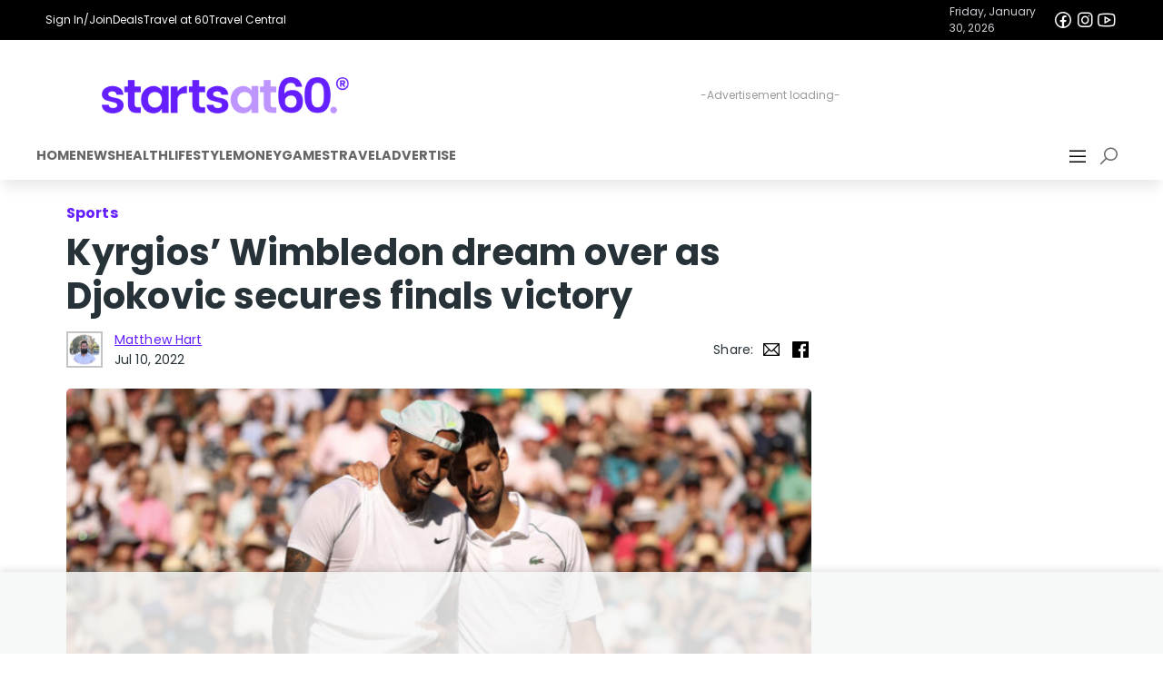

--- FILE ---
content_type: text/html; charset=UTF-8
request_url: https://startsat60.com/media/news/sports/kyrgios-wimbledon-dream-over-as-djokovic-secures-finals-victory
body_size: 32089
content:

<!DOCTYPE html>
<html lang="en-AU">


<head>
  <meta charset="utf-8">
  <link rel="dns-prefetch" href="//fastlane.rubiconproject.com/">
  <script data-cfasync="false" async src="//securepubads.g.doubleclick.net/tag/js/gpt.js"></script>
  <script data-cfasync="false" async src="//js-sec.indexww.com/ht/p/187397-274207220154922.js"></script>
  <script data-cfasync="false">
  (function(i, s, o, g, r, a, m) {
    i['GoogleAnalyticsObject'] = r;
    i[r] = i[r] || function() {
      (i[r].q = i[r].q || []).push(arguments)
    }, i[r].l = 1 * new Date();
    a = s.createElement(o),
      m = s.getElementsByTagName(o)[0];
    a.async = 1;
    a.src = g;
    m.parentNode.insertBefore(a, m)
  })(window, document, 'script', '//www.google-analytics.com/analytics.js', 'ga');

  ga('require', 'linkid', 'linkid.js');
  ga('require', 'displayfeatures');
  ga('create', 'UA-35387715-1', 'auto');

      ga('set', 'dimension1', 'global-latest');
    ga('set', 'dimension2', 'News,Sports');
    ga('send', 'pageview');
  ga('set', 'nonInteraction', true);
</script>

<!-- Google Tag Manager -->
<script data-cfasync="false">
  (function(w, d, s, l, i) {
    w[l] = w[l] || [];
    w[l].push({
      'gtm.start': new Date().getTime(),
      event: 'gtm.js'
    });
    var f = d.getElementsByTagName(s)[0],
      j = d.createElement(s),
      dl = l != 'dataLayer' ? '&l=' + l : '';
    j.async = true;
    j.src = 'https://www.googletagmanager.com/gtm.js?id=' + i + dl;
    f.parentNode.insertBefore(j, f);
  })(window, document, 'script', 'dataLayer', 'GTM-5HTFWP');
</script>
<!-- End Google Tag Manager -->

<!-- Global Analytics site tag (gtag.js) - GA4: G-56FH2H3RJT -->
<script data-cfasync="false" src="https://www.googletagmanager.com/gtag/js?id=G-56FH2H3RJT"></script>
<script>
  window.dataLayer = window.dataLayer || [];
  let userDataObject = undefined;
  try {
    console.log('Raw cookies:', { authCookie: '', cookie: 'eyJpc19yZXR1cm5pbmciOmZhbHNlLCJhbm9ueW1vdXNfdXVpZCI6IjEzOGQ2MGJjLTE0MjYtNDcxMS05ZmNiLTVjYTkiLCJ2ZXJzaW9uIjoxLCJhdXRoX3N0YXR1cyI6ImFub255bW91cyIsImxhc3Rfc2VlbiI6MTc2OTc2NjA4NX0=' });
    const decodedJsonString = atob(decodeURIComponent('eyJpc19yZXR1cm5pbmciOmZhbHNlLCJhbm9ueW1vdXNfdXVpZCI6IjEzOGQ2MGJjLTE0MjYtNDcxMS05ZmNiLTVjYTkiLCJ2ZXJzaW9uIjoxLCJhdXRoX3N0YXR1cyI6ImFub255bW91cyIsImxhc3Rfc2VlbiI6MTc2OTc2NjA4NX0='));
    userDataObject = JSON.parse(decodedJsonString);
    const authCookie = ''; // auth cookie for GTM
    let authCookieParsed = '' ? JSON.parse(decodeURIComponent(atob(authCookie.split('.')[1]))) : {};
    // console.log('Decoded cookie:', { userDataObject, decodedJsonString, authCookieParsed });
    window.sas_tracking_cookie_set = true;
  } catch (error) {
    console.info('Error processing session cookie, probably waiting on next page load.', {
      error
    });
  };

  const user_properties = userDataObject ? {
    anonymous_uuid: userDataObject?.anonymous_uuid || 'unknown',
    auth_status: userDataObject?.auth_status || 'anonymous',
    is_returning: userDataObject?.is_returning || false,
  } : undefined;

  console.log('Analytics:', { user_properties, });

  function gtag() { dataLayer.push(arguments); };
  gtag('js', new Date());
  if (user_properties) {
    gtag('config', 'G-56FH2H3RJT', {
      user_properties,
    });
  } else {
    gtag('config', 'G-56FH2H3RJT');
  }
</script>
<!-- End GA4 -->

<!-- Taboola Implementation -->
<script type="text/javascript">
  window._taboola = window._taboola || [];
  _taboola.push({
    article: 'auto'
  });
  ! function(e, f, u, i) {
    if (!document.getElementById(i)) {
      e.setAttribute('data-cfasync', 'false');
      e.async = 1;
      e.src = u;
      e.id = i;
      f.parentNode.insertBefore(e, f);
    }
  }(document.createElement('script'),
    document.getElementsByTagName('script')[0],
    '//cdn.taboola.com/libtrc/startsat60/loader.js',
    'tb_loader_script');
  if (window.performance && typeof window.performance.mark == 'function') {
    window.performance.mark('tbl_ic');
  }
</script>  <!-- //Connect Container: startsat60 - licensing tag-->
  <script src="//get.s-onetag.com/d920343a-5316-4adc-a257-9e9500a60bd5/tag.min.js" async defer></script>
  <link rel="apple-touch-icon" sizes="57x57" href="/apple-touch-icon-57x57.png">
  <link rel="apple-touch-icon" sizes="60x60" href="/apple-touch-icon-60x60.png">
  <link rel="apple-touch-icon" sizes="72x72" href="/apple-touch-icon-72x72.png">
  <link rel="apple-touch-icon" sizes="76x76" href="/apple-touch-icon-76x76.png">
  <link rel="apple-touch-icon" sizes="114x114" href="/apple-touch-icon-114x114.png">
  <link rel="apple-touch-icon" sizes="120x120" href="/apple-touch-icon-120x120.png">
  <link rel="apple-touch-icon" sizes="144x144" href="/apple-touch-icon-144x144.png">
  <link rel="apple-touch-icon" sizes="152x152" href="/apple-touch-icon-152x152.png">
  <link rel="apple-touch-icon-precomposed" href="/apple-touch-precomposed.png">
  <link rel="icon" type="image/png" href="https://startsat60.com/app/themes/startsat60v7/favicons/favicon-32x32.png" sizes="32x32">
  <link rel="icon" type="image/png" href="https://startsat60.com/app/themes/startsat60v7/favicons/android-chrome-192x192.png" sizes="192x192">
  <link rel="icon" type="image/png" href="https://startsat60.com/app/themes/startsat60v7/favicons/favicon-96x96.png" sizes="96x96">
  <link rel="icon" type="image/png" href="https://startsat60.com/app/themes/startsat60v7/favicons/favicon-16x16.png" sizes="16x16">
  <link rel="manifest" href="https://startsat60.com/app/themes/startsat60v7/favicons/manifest.webmanifest">
  <meta name="apple-mobile-web-app-title" content="Starts at 60">
  <meta name="application-name" content="Starts at 60">
  <meta name="msapplication-TileColor" content="#651FFF">
  <meta name="msapplication-TileImage" content="https://startsat60.com/app/themes/startsat60v7/favicons/mstile-144x144.png">
  <meta name="theme-color" content="#651fff">
  <meta name="mobile-web-app-capable" content="yes">
  <link rel="shortcut icon" sizes="16x16" href="https://startsat60.com/app/themes/startsat60v7/favicons/favicon-16x16.png">
  <link rel="shortcut icon" sizes="196x196" href="https://startsat60.com/app/themes/startsat60v7/favicons/android-chrome-192x192.png">
  <!-- Always force latest IE rendering engine or request Chrome Frame -->
  <meta content="IE=edge,chrome=1" http-equiv="X-UA-Compatible">
  <!-- tag used for Facebook Instant Articles -->
  <meta property="fb:pages" content="168468997266730, 478381098862584" />
  <!-- Use title if it's in the page YAML frontmatter -->
  <meta name="viewport" content="width=device-width, initial-scale=1, maximum-scale=2, user-scalable=yes">
  <meta name="fo-verify" content="47a8c372-540f-4bbf-9b44-bc7f322a54d5">
  <meta name='robots' content='max-image-preview:large' />
<style id='classic-theme-styles-inline-css' type='text/css'>
/*! This file is auto-generated */
.wp-block-button__link{color:#fff;background-color:#32373c;border-radius:9999px;box-shadow:none;text-decoration:none;padding:calc(.667em + 2px) calc(1.333em + 2px);font-size:1.125em}.wp-block-file__button{background:#32373c;color:#fff;text-decoration:none}
</style>
<style id='global-styles-inline-css' type='text/css'>
:root{--wp--preset--aspect-ratio--square: 1;--wp--preset--aspect-ratio--4-3: 4/3;--wp--preset--aspect-ratio--3-4: 3/4;--wp--preset--aspect-ratio--3-2: 3/2;--wp--preset--aspect-ratio--2-3: 2/3;--wp--preset--aspect-ratio--16-9: 16/9;--wp--preset--aspect-ratio--9-16: 9/16;--wp--preset--color--black: #000000;--wp--preset--color--cyan-bluish-gray: #abb8c3;--wp--preset--color--white: #ffffff;--wp--preset--color--pale-pink: #f78da7;--wp--preset--color--vivid-red: #cf2e2e;--wp--preset--color--luminous-vivid-orange: #ff6900;--wp--preset--color--luminous-vivid-amber: #fcb900;--wp--preset--color--light-green-cyan: #7bdcb5;--wp--preset--color--vivid-green-cyan: #00d084;--wp--preset--color--pale-cyan-blue: #8ed1fc;--wp--preset--color--vivid-cyan-blue: #0693e3;--wp--preset--color--vivid-purple: #9b51e0;--wp--preset--gradient--vivid-cyan-blue-to-vivid-purple: linear-gradient(135deg,rgba(6,147,227,1) 0%,rgb(155,81,224) 100%);--wp--preset--gradient--light-green-cyan-to-vivid-green-cyan: linear-gradient(135deg,rgb(122,220,180) 0%,rgb(0,208,130) 100%);--wp--preset--gradient--luminous-vivid-amber-to-luminous-vivid-orange: linear-gradient(135deg,rgba(252,185,0,1) 0%,rgba(255,105,0,1) 100%);--wp--preset--gradient--luminous-vivid-orange-to-vivid-red: linear-gradient(135deg,rgba(255,105,0,1) 0%,rgb(207,46,46) 100%);--wp--preset--gradient--very-light-gray-to-cyan-bluish-gray: linear-gradient(135deg,rgb(238,238,238) 0%,rgb(169,184,195) 100%);--wp--preset--gradient--cool-to-warm-spectrum: linear-gradient(135deg,rgb(74,234,220) 0%,rgb(151,120,209) 20%,rgb(207,42,186) 40%,rgb(238,44,130) 60%,rgb(251,105,98) 80%,rgb(254,248,76) 100%);--wp--preset--gradient--blush-light-purple: linear-gradient(135deg,rgb(255,206,236) 0%,rgb(152,150,240) 100%);--wp--preset--gradient--blush-bordeaux: linear-gradient(135deg,rgb(254,205,165) 0%,rgb(254,45,45) 50%,rgb(107,0,62) 100%);--wp--preset--gradient--luminous-dusk: linear-gradient(135deg,rgb(255,203,112) 0%,rgb(199,81,192) 50%,rgb(65,88,208) 100%);--wp--preset--gradient--pale-ocean: linear-gradient(135deg,rgb(255,245,203) 0%,rgb(182,227,212) 50%,rgb(51,167,181) 100%);--wp--preset--gradient--electric-grass: linear-gradient(135deg,rgb(202,248,128) 0%,rgb(113,206,126) 100%);--wp--preset--gradient--midnight: linear-gradient(135deg,rgb(2,3,129) 0%,rgb(40,116,252) 100%);--wp--preset--font-size--small: 13px;--wp--preset--font-size--medium: 20px;--wp--preset--font-size--large: 36px;--wp--preset--font-size--x-large: 42px;--wp--preset--spacing--20: 0.44rem;--wp--preset--spacing--30: 0.67rem;--wp--preset--spacing--40: 1rem;--wp--preset--spacing--50: 1.5rem;--wp--preset--spacing--60: 2.25rem;--wp--preset--spacing--70: 3.38rem;--wp--preset--spacing--80: 5.06rem;--wp--preset--shadow--natural: 6px 6px 9px rgba(0, 0, 0, 0.2);--wp--preset--shadow--deep: 12px 12px 50px rgba(0, 0, 0, 0.4);--wp--preset--shadow--sharp: 6px 6px 0px rgba(0, 0, 0, 0.2);--wp--preset--shadow--outlined: 6px 6px 0px -3px rgba(255, 255, 255, 1), 6px 6px rgba(0, 0, 0, 1);--wp--preset--shadow--crisp: 6px 6px 0px rgba(0, 0, 0, 1);}:where(.is-layout-flex){gap: 0.5em;}:where(.is-layout-grid){gap: 0.5em;}body .is-layout-flex{display: flex;}.is-layout-flex{flex-wrap: wrap;align-items: center;}.is-layout-flex > :is(*, div){margin: 0;}body .is-layout-grid{display: grid;}.is-layout-grid > :is(*, div){margin: 0;}:where(.wp-block-columns.is-layout-flex){gap: 2em;}:where(.wp-block-columns.is-layout-grid){gap: 2em;}:where(.wp-block-post-template.is-layout-flex){gap: 1.25em;}:where(.wp-block-post-template.is-layout-grid){gap: 1.25em;}.has-black-color{color: var(--wp--preset--color--black) !important;}.has-cyan-bluish-gray-color{color: var(--wp--preset--color--cyan-bluish-gray) !important;}.has-white-color{color: var(--wp--preset--color--white) !important;}.has-pale-pink-color{color: var(--wp--preset--color--pale-pink) !important;}.has-vivid-red-color{color: var(--wp--preset--color--vivid-red) !important;}.has-luminous-vivid-orange-color{color: var(--wp--preset--color--luminous-vivid-orange) !important;}.has-luminous-vivid-amber-color{color: var(--wp--preset--color--luminous-vivid-amber) !important;}.has-light-green-cyan-color{color: var(--wp--preset--color--light-green-cyan) !important;}.has-vivid-green-cyan-color{color: var(--wp--preset--color--vivid-green-cyan) !important;}.has-pale-cyan-blue-color{color: var(--wp--preset--color--pale-cyan-blue) !important;}.has-vivid-cyan-blue-color{color: var(--wp--preset--color--vivid-cyan-blue) !important;}.has-vivid-purple-color{color: var(--wp--preset--color--vivid-purple) !important;}.has-black-background-color{background-color: var(--wp--preset--color--black) !important;}.has-cyan-bluish-gray-background-color{background-color: var(--wp--preset--color--cyan-bluish-gray) !important;}.has-white-background-color{background-color: var(--wp--preset--color--white) !important;}.has-pale-pink-background-color{background-color: var(--wp--preset--color--pale-pink) !important;}.has-vivid-red-background-color{background-color: var(--wp--preset--color--vivid-red) !important;}.has-luminous-vivid-orange-background-color{background-color: var(--wp--preset--color--luminous-vivid-orange) !important;}.has-luminous-vivid-amber-background-color{background-color: var(--wp--preset--color--luminous-vivid-amber) !important;}.has-light-green-cyan-background-color{background-color: var(--wp--preset--color--light-green-cyan) !important;}.has-vivid-green-cyan-background-color{background-color: var(--wp--preset--color--vivid-green-cyan) !important;}.has-pale-cyan-blue-background-color{background-color: var(--wp--preset--color--pale-cyan-blue) !important;}.has-vivid-cyan-blue-background-color{background-color: var(--wp--preset--color--vivid-cyan-blue) !important;}.has-vivid-purple-background-color{background-color: var(--wp--preset--color--vivid-purple) !important;}.has-black-border-color{border-color: var(--wp--preset--color--black) !important;}.has-cyan-bluish-gray-border-color{border-color: var(--wp--preset--color--cyan-bluish-gray) !important;}.has-white-border-color{border-color: var(--wp--preset--color--white) !important;}.has-pale-pink-border-color{border-color: var(--wp--preset--color--pale-pink) !important;}.has-vivid-red-border-color{border-color: var(--wp--preset--color--vivid-red) !important;}.has-luminous-vivid-orange-border-color{border-color: var(--wp--preset--color--luminous-vivid-orange) !important;}.has-luminous-vivid-amber-border-color{border-color: var(--wp--preset--color--luminous-vivid-amber) !important;}.has-light-green-cyan-border-color{border-color: var(--wp--preset--color--light-green-cyan) !important;}.has-vivid-green-cyan-border-color{border-color: var(--wp--preset--color--vivid-green-cyan) !important;}.has-pale-cyan-blue-border-color{border-color: var(--wp--preset--color--pale-cyan-blue) !important;}.has-vivid-cyan-blue-border-color{border-color: var(--wp--preset--color--vivid-cyan-blue) !important;}.has-vivid-purple-border-color{border-color: var(--wp--preset--color--vivid-purple) !important;}.has-vivid-cyan-blue-to-vivid-purple-gradient-background{background: var(--wp--preset--gradient--vivid-cyan-blue-to-vivid-purple) !important;}.has-light-green-cyan-to-vivid-green-cyan-gradient-background{background: var(--wp--preset--gradient--light-green-cyan-to-vivid-green-cyan) !important;}.has-luminous-vivid-amber-to-luminous-vivid-orange-gradient-background{background: var(--wp--preset--gradient--luminous-vivid-amber-to-luminous-vivid-orange) !important;}.has-luminous-vivid-orange-to-vivid-red-gradient-background{background: var(--wp--preset--gradient--luminous-vivid-orange-to-vivid-red) !important;}.has-very-light-gray-to-cyan-bluish-gray-gradient-background{background: var(--wp--preset--gradient--very-light-gray-to-cyan-bluish-gray) !important;}.has-cool-to-warm-spectrum-gradient-background{background: var(--wp--preset--gradient--cool-to-warm-spectrum) !important;}.has-blush-light-purple-gradient-background{background: var(--wp--preset--gradient--blush-light-purple) !important;}.has-blush-bordeaux-gradient-background{background: var(--wp--preset--gradient--blush-bordeaux) !important;}.has-luminous-dusk-gradient-background{background: var(--wp--preset--gradient--luminous-dusk) !important;}.has-pale-ocean-gradient-background{background: var(--wp--preset--gradient--pale-ocean) !important;}.has-electric-grass-gradient-background{background: var(--wp--preset--gradient--electric-grass) !important;}.has-midnight-gradient-background{background: var(--wp--preset--gradient--midnight) !important;}.has-small-font-size{font-size: var(--wp--preset--font-size--small) !important;}.has-medium-font-size{font-size: var(--wp--preset--font-size--medium) !important;}.has-large-font-size{font-size: var(--wp--preset--font-size--large) !important;}.has-x-large-font-size{font-size: var(--wp--preset--font-size--x-large) !important;}
:where(.wp-block-post-template.is-layout-flex){gap: 1.25em;}:where(.wp-block-post-template.is-layout-grid){gap: 1.25em;}
:where(.wp-block-columns.is-layout-flex){gap: 2em;}:where(.wp-block-columns.is-layout-grid){gap: 2em;}
:root :where(.wp-block-pullquote){font-size: 1.5em;line-height: 1.6;}
</style>
<link rel='stylesheet' id='starlord/bootstrap-css' href='https://startsat60.com/app/themes/startsat60v7/assets/static/bootstrap.min.css?ver=4.6.2' type='text/css' media='all' />
<link rel='stylesheet' id='theme/css-css' href='https://startsat60.com/app/themes/startsat60v7/style.css?ver=1.0' type='text/css' media='all' />
<link rel='stylesheet' id='starlord/css-css' href='https://startsat60.com/app/themes/startsat60v7/dist/styles/starlord.min.css?v=9a3ca5fa4b986537531707684b6913c0&#038;ver=6.6.2' type='text/css' media='all' />
<link rel='stylesheet' id='sage/css-css' href='https://startsat60.com/app/themes/startsat60v7/dist/styles/article.min.css?v=9cda200267eee5d3fae524f0ccc191f9' type='text/css' media='all' />
<script type="text/javascript" src="https://startsat60.com/wp/wp-includes/js/jquery/jquery.min.js?ver=3.7.1" id="jquery-core-js"></script>
<script type="text/javascript" src="https://startsat60.com/wp/wp-includes/js/jquery/jquery-migrate.min.js?ver=3.4.1" id="jquery-migrate-js"></script>
<link rel="https://api.w.org/" href="https://startsat60.com/wp-json/" /><link rel="alternate" title="JSON" type="application/json" href="https://startsat60.com/wp-json/wp/v2/posts/651356" /><link rel="EditURI" type="application/rsd+xml" title="RSD" href="https://startsat60.com/wp/xmlrpc.php?rsd" />
<link rel="alternate" title="oEmbed (JSON)" type="application/json+oembed" href="https://startsat60.com/wp-json/oembed/1.0/embed?url=https%3A%2F%2Fstartsat60.com%2Fmedia%2Fnews%2Fsports%2Fkyrgios-wimbledon-dream-over-as-djokovic-secures-finals-victory" />
<link rel="alternate" title="oEmbed (XML)" type="text/xml+oembed" href="https://startsat60.com/wp-json/oembed/1.0/embed?url=https%3A%2F%2Fstartsat60.com%2Fmedia%2Fnews%2Fsports%2Fkyrgios-wimbledon-dream-over-as-djokovic-secures-finals-victory&#038;format=xml" />
<meta name="categories_1" content="News" />
<meta name="categories_2" content="Sports" />
<meta name="tags_1" content="global-latest" />
<meta name="keywords" content="News, Sports, global-latest, " />

    <style id="starlord_base_css">
  body{margin:0;overflow-x:hidden;width:100%;max-width:100vw;}html.starlord_modal_open body{overflow:hidden}*{box-sizing:border-box}table{border-collapse:collapse;border-spacing:0}input::-webkit-inner-spin-button{-webkit-appearance:none;margin:0}input{font:inherit}input[type=number]::-webkit-inner-spin-button{-webkit-appearance:none;margin:0}input[type=number]{-moz-appearance:textfield}h1,h2,h3,h4,h5,h6,p{margin:0;}#starlord_container{background:#fff;}.__typeform-embed-mobile-modal-open [data-qa="mobile-modal"]{z-index:999999;}
</style>
    <link rel="preload" as="style" onload="this.onload=null;this.rel='stylesheet'" href="https://fonts.googleapis.com/css?family=Poppins:400,400i,500,500i,700,700i|Material+Icons&display=swap">
    <link rel="preload" as="style" onload="this.onload=null;this.rel='stylesheet'" href="https://maxst.icons8.com/vue-static/landings/line-awesome/line-awesome/1.3.0/css/line-awesome.min.css">
    <script data-cfasync="false" src="//r3-t.trackedlink.net/_dmpt.js"></script>
    <script type="text/javascript">window._dmSetDomain("startsat60.com,travelat60.com");</script>
  
    
    
    
    <style data-emotion-css="xq0brj 1noufqw 14aj951 10cke3n v2b6rs y8bxd3 dobsqu">.css-xq0brj{border:0!important;background-color:#651fff;}.css-1noufqw{position:fixed;top:0;left:100%;width:100%;height:100%;z-index:999999;display:none;}.css-1noufqw.show{display:-webkit-box !important;display:-webkit-flex !important;display:-ms-flexbox !important;display:flex !important;left:0;-webkit-animation:500ms animation-1v41d9h linear;animation:500ms animation-1v41d9h linear;}.css-14aj951{display:none;width:100%;right:100vw;-webkit-align-items:flex-start !important;-webkit-box-align:flex-start !important;-ms-flex-align:flex-start !important;align-items:flex-start !important;-webkit-box-pack:end;-webkit-justify-content:flex-end;-ms-flex-pack:end;justify-content:flex-end;top:0;}.css-14aj951.show{z-index:999999;width:500px;right:0;padding:0;display:-webkit-box !important;display:-webkit-flex !important;display:-ms-flexbox !important;display:flex !important;}@media screen and (max-width:767px){.css-14aj951.show{width:100%;}}.css-14aj951.show > ul,.css-14aj951.show > i{z-index:999999;}.css-14aj951 > i{-webkit-flex:0 0 40px;-ms-flex:0 0 40px;flex:0 0 40px;display:-webkit-box;display:-webkit-flex;display:-ms-flexbox;display:flex;-webkit-box-pack:center;-webkit-justify-content:center;-ms-flex-pack:center;justify-content:center;}.css-10cke3n{display:-webkit-box;display:-webkit-flex;display:-ms-flexbox;display:flex;width:100%;-webkit-box-pack:end;-webkit-justify-content:flex-end;-ms-flex-pack:end;justify-content:flex-end;}@media screen and (min-width:992px){.css-10cke3n{display:-webkit-box!important;display:-webkit-flex!important;display:-ms-flexbox!important;display:flex!important;}}.css-v2b6rs{list-style:none;-webkit-flex:0 0 calc(100% - 40px);-ms-flex:0 0 calc(100% - 40px);flex:0 0 calc(100% - 40px);height:100%;background-color:#f8f8f8;padding:0;overflow-y:auto;}.css-v2b6rs > li.nav-item{background-color:#ffffff;width:100%;padding:0;}.css-v2b6rs > li.nav-item > ul{list-style:none;padding:0;}.css-v2b6rs > li.nav-item > ul > li{padding:0.65rem 0 !important;border-bottom:1px solid #c3c4c6;}.css-v2b6rs > li.nav-item > ul > li > a{color:#263238;font-weight:500;padding:0 0 0 1rem;cursor:pointer;}.css-v2b6rs > li.nav-item > ul > li > a:hover{color:#651fff;-webkit-text-decoration:none !important;text-decoration:none !important;}.css-v2b6rs > li.nav-item > ul > li > a:focus,.css-v2b6rs > li.nav-item > ul > li > a:selected{background-color:#c3c4c6;color:#651fff;-webkit-text-decoration:none !important;text-decoration:none !important;}.css-y8bxd3{vertical-align:middle;font-style:normal;display:inline-block;line-height:1;text-transform:none;-webkit-letter-spacing:normal;-moz-letter-spacing:normal;-ms-letter-spacing:normal;letter-spacing:normal;white-space:nowrap;font-size:1rem !important;width:1rem !important;height:1rem !important;fill:currentColor;color:currentColor;-webkit-text-decoration:none;text-decoration:none;-webkit-animation:none;animation:none;-webkit-animation-iteration-count:none;animation-iteration-count:none;}.css-dobsqu{vertical-align:middle;font-style:normal;display:inline-block;line-height:1;text-transform:none;-webkit-letter-spacing:normal;-moz-letter-spacing:normal;-ms-letter-spacing:normal;letter-spacing:normal;white-space:nowrap;font-size:2.5rem !important;width:2.5rem !important;height:2.5rem !important;fill:#263238;color:#263238;-webkit-text-decoration:none;text-decoration:none;-webkit-animation:none;animation:none;-webkit-animation-iteration-count:none;animation-iteration-count:none;}</style>
  
    <script defer type='text/javascript' src='https://render.startsat60.com/static/bootstrap.368362.js'></script><script defer type='text/javascript' src='https://render.startsat60.com/static/vendor.eaeded.js'></script>
  <style>
	* {
		font-family: 'Poppins', sans-serif;
	}
	.site-logo {
		height: 40px;
		@media (min-width: 501px) and (max-width: 768px) {
			height: 30px!important;
		}
	}
	.content-width {
		max-width: 1200px;
		margin: 0 auto;
	}
	.nav-content {
		display: flex;
		width: 100%;
		align-items: center;
		justify-content: space-between;
		padding: 1em 0 0.25em 0;
		gap: 1em;
	}
	.nav-sections {
		display: flex;
	}
	
	.nav-section {
		border-bottom: 2px solid transparent; 
	}
	.nav-section.active {
		border-bottom: 2px solid #b898ff; 
	}
	.section-title-nav-link {
		color: rgba(0, 0, 0, 0.6);
		font-weight: 700;
		font-size: 0.9em;
		text-transform: uppercase;
		text-decoration: none;
		transition: color 0.3s ease;
	}
	.section-title-nav-link:hover {
		color: #b898ff;
		text-decoration: none;
	}
	.nav-banner-content > div {
		justify-content: flex-start;
	}

	@media (max-width: 1200px) {
		.nav-content {
			padding: 1em;
		}
		.nav-sections {
			padding-left: 1em;
		}
	}
	@media (max-width: 768px) {
		.nav-content {
			padding: 1em 1em 0 1em;
		}

		.nav-sections {
			display: none!important;
		}
		.navbar-nav-sections-wrap {
			justify-content: flex-end;
		}
	}
	@media (max-width: 768px) {
		.nav-content {
			gap: 0.5em;
		}
		.nav-content #gpt-ad-21875548389-header_sas_navigation-0 {
			justify-content: center!important;
		}
	}
	@media (max-width: 500px) {
		.nav-content {
			gap: 0.5em;
			flex-direction: column;
			justify-content: center!important;
			align-items: center!important;
		}
		.nav-content #gpt-ad-21875548389-header_sas_navigation-0 {
			justify-content: center!important;
			align-items: center!important;
		}
		.nav-banner-content {
			flex-direction: column-reverse;
			align-items: center;
			justify-content: center;
			gap: 0.25em;
		}

		.nav-banner-content > div {
			justify-content: center;
		}
		.nav-banner-meta {
			width: 100%;
			justify-content: space-between!important;
		}
	}
	.sas-ad {
		display: flex;
		position: relative;
		justify-content: center;
		align-items: center;
	}
	.sas-ad > div {
		z-index: 1;
	}
	.sas-ad:before {
		content: '-Advertisement loading-';
		position: absolute;
		top: 50%;
		left: 50%;
		transform: translate(-50%, -50%);
		color: #999;
		font-size: 12px;
		z-index: 0;
	}
	.ad-728-90-728-50 {
		min-width: 728px; min-height: 90px;
	}
	@media (max-width: 1024px) {
		.ad-728-90-728-50 {
			min-width: 320px; min-height: 50px;
		}
	}
	.nav-banner-links a:hover {
		text-decoration: underline!important;
	}
	.nav-banner-links a:hover i {
		text-decoration: none!important;
	}
	.nav-banner-socials a i {
		text-decoration: none!important;
	}
	.nav-banner-socials a:hover, a:hover i {
		text-decoration: none!important;
	}
</style>
<script>
  window.googletag = window.googletag || {cmd: []};
  googletag.cmd.push(function() {
    const header_sas_navigation_size_mapping = googletag.sizeMapping()
      .addSize([1025, 0], [[728, 90]])
      .addSize([0, 0], [[320, 50]])
      .build();
    googletag.defineSlot('/21875548389/header_sas_navigation', [[320,50],[728, 90]], 'gpt-ad-21875548389-header_sas_navigation-0')
			.defineSizeMapping(header_sas_navigation_size_mapping)
			.addService(googletag.pubads());
		
		// Load slots for later display
		window.sas_google_slots = window.sas_google_slots || [];
		window.sas_google_slots.push('gpt-ad-21875548389-header_sas_navigation-0');
  });
</script>
<div class="navbar bg-white w-100 p-0 pb-2 m-0 d-flex" style="box-shadow: 0 10px 15px -3px rgba(0, 0, 0, 0.1); margin-bottom: 1em;">
	<div class="nav-banner-container d-flex bg-black text-white justify-content-center align-items-center w-100">
		<div class="nav-banner-content d-flex w-100 py-1 content-width justify-content-center align-items-center" style="font-size: 12px; padding: 10px;">
			<div class="d-flex align-items-center w-100 align-items-center" style="gap: 1em;">
				<div class="nav-banner-links d-flex justify-content-between align-items-center" style="gap: 1em;">
					<span class="d-flex align-items-center" style="gap: 0.5em;">
												<a 
							class="text-white d-flex align-items-center" 
							href="/membercentre" 
							aria-label="Sign In/Join"
							title="Sign In/Join"
						>
							Sign In/Join						</a>
					</span>
					<a class="text-white d-flex align-items-center" href="/memberdeals" aria-label="Deals" title="Deals">Deals</a>
					<a target="_blank" class="text-white d-flex align-items-center" href="https://travelat60.com" aria-label="Travel at 60" title="Travel at 60">Travel at 60</a>
					<a target="_blank" class="text-white d-flex align-items-center" href="https://www.travelcentral.com.au" aria-label="Travel Central" title="Travel Central">Travel Central</a>
				</div>
			</div>
			<div class="nav-banner-meta d-flex align-items-center" style="gap: 0.5em;">
				<div class="date-display" style="color:rgb(207, 207, 213); font-size: 12px; text-wrap: nowrap">Friday, January 30, 2026</div>
				<div class="nav-banner-socials d-flex justify-content-between align-items-center" style="gap: 0.5em;">
					<a class="text-white d-flex align-items-center" href="https://facebook.com/startsat60au" target="_blank" rel="noopener noreferrer"
						title="Facebook">
						<i style="font-size:24px;" class="Icon css-hqm82 lab la-facebook" aria-label="Facebook"></i>
					</a>
					<a class="text-white d-flex align-items-center" href="https://instagram.com/startsat60" target="_blank" rel="noopener noreferrer"
						title="Instagram">
						<i style="font-size:24px;" class="Icon css-hqm82 lab la-instagram" aria-label="Instagram"></i>
					</a>
					<a class="text-white d-flex align-items-center" href="https://www.youtube.com/@StartsatsixtyAu" target="_blank" rel="noopener noreferrer"
						title="YouTube">
						<i style="font-size:24px;" class="Icon css-hqm82 lab la-youtube" aria-label="YouTube"></i>
					</a>
				</div>
			</div>
		</div>
	</div>
	<div class="nav-banner d-flex w-100 flex-column justify-content-between align-items-center">
		<div class="nav-content bg-white content-width">
			<div class="logo d-flex flex-column align-items-center justify-content-center flex-grow-1 flex-shrink-0" style="flex: 1 0 30%;">
				<a href="/" class="d-flex align-items-center" alt="Home" title="Home">
					<img class="site-logo"
						src="https://images.startsat60.com/cdn-cgi/image/format=auto,compression=fast/wp-content/uploads/20231205215909/sas-logo-1.png"
						alt="Starts at 60 Logo" style="height: 40px; width: auto;">
				</a>
			</div>
			<!-- /21875548389/collection_header_sas_navigation -->
			<div id='gpt-ad-21875548389-header_sas_navigation-0'
				class="d-flex align-items-center justify-content-center flex-grow-1 flex-shrink-0 sas-ad ad-728-90-728-50" 
			></div>
		</div>
	</div>
		<div class="navbar-nav-sections-wrap d-flex flex-grow-1 content-width">
			<div class="nav-sections justify-content-start align-items-center w-100" style="gap: 1em;">
									<div class="nav-section d-flex flex-column align-items-start ">
						<div class="section-title">
							<a href="/" class="section-title-nav-link"
								aria-label="Home" title="Home">
								Home							</a>
						</div>
						<ul class="d-none nav-links list-unstyled">
													</ul>
					</div>
									<div class="nav-section d-flex flex-column align-items-start ">
						<div class="section-title">
							<a href="https://startsat60.com/category/media/news" class="section-title-nav-link"
								aria-label="News" title="News">
								News							</a>
						</div>
						<ul class="d-none nav-links list-unstyled">
													</ul>
					</div>
									<div class="nav-section d-flex flex-column align-items-start ">
						<div class="section-title">
							<a href="https://startsat60.com/category/media/health" class="section-title-nav-link"
								aria-label="Health" title="Health">
								Health							</a>
						</div>
						<ul class="d-none nav-links list-unstyled">
													</ul>
					</div>
									<div class="nav-section d-flex flex-column align-items-start ">
						<div class="section-title">
							<a href="https://startsat60.com/category/media/lifestyle" class="section-title-nav-link"
								aria-label="Lifestyle" title="Lifestyle">
								Lifestyle							</a>
						</div>
						<ul class="d-none nav-links list-unstyled">
													</ul>
					</div>
									<div class="nav-section d-flex flex-column align-items-start ">
						<div class="section-title">
							<a href="https://startsat60.com/category/media/money" class="section-title-nav-link"
								aria-label="Money" title="Money">
								Money							</a>
						</div>
						<ul class="d-none nav-links list-unstyled">
													</ul>
					</div>
									<div class="nav-section d-flex flex-column align-items-start ">
						<div class="section-title">
							<a href="https://startsat60.com/games" class="section-title-nav-link"
								aria-label="Games" title="Games">
								Games							</a>
						</div>
						<ul class="d-none nav-links list-unstyled">
													</ul>
					</div>
									<div class="nav-section d-flex flex-column align-items-start ">
						<div class="section-title">
							<a href="https://startsat60.com/category/media/travel" class="section-title-nav-link"
								aria-label="Travel" title="Travel">
								Travel							</a>
						</div>
						<ul class="d-none nav-links list-unstyled">
													</ul>
					</div>
									<div class="nav-section d-flex flex-column align-items-start ">
						<div class="section-title">
							<a href="https://startsat60.com/advertising-and-partnerships" class="section-title-nav-link"
								aria-label="Advertise" title="Advertise">
								Advertise							</a>
						</div>
						<ul class="d-none nav-links list-unstyled">
													</ul>
					</div>
							</div>
			<div class="d-flex align-items-center flex-nowrap nav-section-right">
				
    <div id="starlord_navbar"><script>
          if("IntersectionObserver"in window)document.addEventListener("DOMContentLoaded",(function(){const e=document.querySelectorAll(".lazy-load-bgimage"),t=new IntersectionObserver((function(e){e.map((e=>{e.isIntersecting&&(e.target.style.backgroundImage="url('"+e.target.dataset.bgimage+"')",t.unobserve(e.target))}))}),{rootMargin:"100px"});e.forEach((e=>t.observe(e)))}));else{document.querySelectorAll(".lazy-load-bgimage").forEach((e=>{e.style.backgroundImage="url('"+e.dataset.bgimage+"')"}))}
        </script><button class="navbar-toggler p-0 pr-1 css-xq0brj collapsed" style="background-color:transparent !important" type="button" data-toggle="collapse" data-target="#TASNavbarContent" aria-controls="TASNavbarContent" aria-expanded="true" aria-label="Toggle navigation"><span class="las la-bars text-black navbar-toggler-icon d-flex align-items-center justify-content-center" style="font-size:1.2em"></span></button><div class="slideTray d-none css-1noufqw"><div class="navbarMobile css-10cke3n"><div class="navbarCollapse position-relative css-14aj951" id="TASNavbarContent"><ul class="navMobile css-v2b6rs" style="box-shadow:-7px 6px 7px 2px rgba(0, 0, 0, 0.3)"><li class="nav-item"><ul><li data-objectid="706082" data-parentobjectid="0"><a href="/" class="mobile-nav-item d-flex justify-content-between align-items-center">Home</a></li><li data-objectid="816358" data-parentobjectid="0"><a class="mobile-nav-item d-flex justify-content-between align-items-center">News<i class="Icon css-y8bxd3 las la-angle-right mr-2 font-weight-bold" aria-label=""></i></a></li><li data-objectid="816359" data-parentobjectid="0"><a class="mobile-nav-item d-flex justify-content-between align-items-center">Health<i class="Icon css-y8bxd3 las la-angle-right mr-2 font-weight-bold" aria-label=""></i></a></li><li data-objectid="693785" data-parentobjectid="0"><a class="mobile-nav-item d-flex justify-content-between align-items-center">Lifestyle<i class="Icon css-y8bxd3 las la-angle-right mr-2 font-weight-bold" aria-label=""></i></a></li><li data-objectid="693759" data-parentobjectid="0"><a class="mobile-nav-item d-flex justify-content-between align-items-center">Money<i class="Icon css-y8bxd3 las la-angle-right mr-2 font-weight-bold" aria-label=""></i></a></li><li data-objectid="724792" data-parentobjectid="0"><a class="mobile-nav-item d-flex justify-content-between align-items-center">Games<i class="Icon css-y8bxd3 las la-angle-right mr-2 font-weight-bold" aria-label=""></i></a></li><li data-objectid="801734" data-parentobjectid="0"><a class="mobile-nav-item d-flex justify-content-between align-items-center">Travel<i class="Icon css-y8bxd3 las la-angle-right mr-2 font-weight-bold" aria-label=""></i></a></li><li data-objectid="802873" data-parentobjectid="0"><a href="https://startsat60.com/advertising-and-partnerships" class="mobile-nav-item d-flex justify-content-between align-items-center">Advertise</a></li></ul></li></ul><span role="button" class="position-absolute" style="z-index:999999"><i class="Icon css-dobsqu las la-times-circle" aria-label="Close navigation"></i></span></div></div></div></div>
    <script type="application/json" id="STARLORD_NAVBAR_STATE">{"user":{},"trackingData":{"email":null,"given_names":null,"last_name":null,"auth_status":"anonymous","anonymous_uuid":null,"uuid":null,"is_returning":true,"last_updated":"2025-12-14T10:46:18.307Z","isLoaded":false},"navbar":{"brand":"sas","links":{"contactUsNav":[{"id":704351,"object_id":704351,"queried_id":295397,"title":"Sign up","href":"/membercentre","parentMenuId":0,"links":[],"classes":["showAsButton"],"attrTitle":"","iconClass":"las la-envelope","tile_configuration":{"title":"","excerpt":"","background_image":false,"background_colour":"","text_colour":""}},{"id":654726,"object_id":705436,"queried_id":295397,"title":"Deals","href":"https://startsat60.com/memberdeals","parentMenuId":0,"links":[],"classes":["showAsButton"],"attrTitle":"","iconClass":"las la-piggy-bank","tile_configuration":null}],"socialsNav":[{"id":704354,"object_id":704354,"queried_id":295397,"title":"Facebook","href":"https://facebook.com/startsat60au","parentMenuId":0,"links":[],"classes":["showNoLabel"],"attrTitle":"","iconClass":"lab la-facebook","tile_configuration":{"title":"","excerpt":"","background_image":false,"background_colour":"","text_colour":""}},{"id":704355,"object_id":704355,"queried_id":295397,"title":"Instagram","href":"https://instagram.com/startsat60","parentMenuId":0,"links":[],"classes":["showNoLabel"],"attrTitle":"","iconClass":"lab la-instagram","tile_configuration":{"title":"","excerpt":"","background_image":false,"background_colour":"","text_colour":""}},{"id":724941,"object_id":724941,"queried_id":295397,"title":"Youtube","href":"https://www.youtube.com/@StartsatsixtyAu","parentMenuId":0,"links":[],"classes":["showNoLabel"],"attrTitle":"","iconClass":"lab la-youtube","tile_configuration":{"title":"","excerpt":"","background_image":false,"background_colour":"","text_colour":""}}],"mainNav":[{"id":706082,"object_id":706082,"queried_id":651356,"title":"Home","href":"/","parentMenuId":0,"links":[],"classes":["showNoLabel"],"attrTitle":"","iconClass":"las la-home","tile_configuration":{"title":"","excerpt":"","background_image":false,"background_colour":"","text_colour":""}},{"id":56,"object_id":816358,"queried_id":651356,"title":"News","href":"https://startsat60.com/category/media/news","parentMenuId":0,"links":[{"id":56,"object_id":744428,"queried_id":651356,"title":"Latest news","href":"https://startsat60.com/category/media/news","parentMenuId":816358,"links":[],"classes":[""],"attrTitle":"","iconClass":"","tile_configuration":null},{"id":744426,"object_id":744426,"queried_id":651356,"title":"Celebrity","href":"https://startsat60.com/category/media/news/celebrity","parentMenuId":816358,"links":[],"classes":[""],"attrTitle":"","iconClass":"","tile_configuration":{"title":"","excerpt":"","background_image":false,"background_colour":"","text_colour":""}},{"id":744435,"object_id":744435,"queried_id":651356,"title":"Crime","href":"https://startsat60.com/category/media/news/crime","parentMenuId":816358,"links":[],"classes":[""],"attrTitle":"","iconClass":"","tile_configuration":{"title":"","excerpt":"","background_image":false,"background_colour":"","text_colour":""}},{"id":9,"object_id":744433,"queried_id":651356,"title":"Entertainment","href":"https://startsat60.com/category/media/entertainment","parentMenuId":816358,"links":[],"classes":[""],"attrTitle":"","iconClass":"","tile_configuration":null},{"id":744437,"object_id":744437,"queried_id":651356,"title":"Health","href":"https://startsat60.com/category/media/news/health-news","parentMenuId":816358,"links":[],"classes":[""],"attrTitle":"","iconClass":"","tile_configuration":{"title":"","excerpt":"","background_image":false,"background_colour":"","text_colour":""}},{"id":23420,"object_id":744434,"queried_id":651356,"title":"Politics","href":"https://startsat60.com/category/media/news/politics","parentMenuId":816358,"links":[],"classes":[""],"attrTitle":"","iconClass":"","tile_configuration":null},{"id":744431,"object_id":744431,"queried_id":651356,"title":"Royals","href":"https://startsat60.com/category/media/news/royals","parentMenuId":816358,"links":[],"classes":[""],"attrTitle":"","iconClass":"","tile_configuration":{"title":"","excerpt":"","background_image":false,"background_colour":"","text_colour":""}},{"id":826830,"object_id":826830,"queried_id":651356,"title":"Sport","href":"https://startsat60.com/category/media/lifestyle/sport","parentMenuId":816358,"links":[],"classes":[""],"attrTitle":"","iconClass":"","tile_configuration":{"title":"","excerpt":"","background_image":false,"background_colour":"","text_colour":""}}],"classes":[""],"attrTitle":"","iconClass":"","tile_configuration":null},{"id":12,"object_id":816359,"queried_id":651356,"title":"Health","href":"https://startsat60.com/category/media/health","parentMenuId":0,"links":[{"id":28477,"object_id":747081,"queried_id":651356,"title":"Common health conditions","href":"https://startsat60.com/category/media/health/common-health-conditions","parentMenuId":816359,"links":[{"id":747199,"object_id":747199,"queried_id":651356,"title":"All common health conditions stories","href":"/category/media/health/common-health-conditions","parentMenuId":747081,"links":[],"classes":[""],"attrTitle":"","iconClass":"","tile_configuration":{"title":"","excerpt":"","background_image":false,"background_colour":"","text_colour":""}},{"id":747117,"object_id":747117,"queried_id":651356,"title":"Dementia","href":"https://startsat60.com/category/media/health/common-health-conditions/dementia","parentMenuId":747081,"links":[],"classes":[""],"attrTitle":"","iconClass":"","tile_configuration":{"title":"","excerpt":"","background_image":false,"background_colour":"","text_colour":""}},{"id":747116,"object_id":747116,"queried_id":651356,"title":"Alzheimers","href":"https://startsat60.com/category/media/health/common-health-conditions/alzheimers","parentMenuId":747081,"links":[],"classes":[""],"attrTitle":"","iconClass":"","tile_configuration":{"title":"","excerpt":"","background_image":false,"background_colour":"","text_colour":""}},{"id":747118,"object_id":747118,"queried_id":651356,"title":"Cancer","href":"https://startsat60.com/category/media/health/common-health-conditions/cancer","parentMenuId":747081,"links":[],"classes":[""],"attrTitle":"","iconClass":"","tile_configuration":{"title":"","excerpt":"","background_image":false,"background_colour":"","text_colour":""}},{"id":747119,"object_id":747119,"queried_id":651356,"title":"Arthritis and joint pain","href":"https://startsat60.com/category/media/health/common-health-conditions/arthritis-and-joint-pain","parentMenuId":747081,"links":[],"classes":[""],"attrTitle":"","iconClass":"","tile_configuration":{"title":"","excerpt":"","background_image":false,"background_colour":"","text_colour":""}},{"id":747120,"object_id":747120,"queried_id":651356,"title":"Diabetes","href":"https://startsat60.com/category/media/health/common-health-conditions/diabetes","parentMenuId":747081,"links":[],"classes":[""],"attrTitle":"","iconClass":"","tile_configuration":{"title":"","excerpt":"","background_image":false,"background_colour":"","text_colour":""}},{"id":747121,"object_id":747121,"queried_id":651356,"title":"Back pain","href":"https://startsat60.com/category/media/health/common-health-conditions/back-pain","parentMenuId":747081,"links":[],"classes":[""],"attrTitle":"","iconClass":"","tile_configuration":{"title":"","excerpt":"","background_image":false,"background_colour":"","text_colour":""}},{"id":747124,"object_id":747124,"queried_id":651356,"title":"Sleep apnea","href":"https://startsat60.com/category/media/health/common-health-conditions/sleep-apnea","parentMenuId":747081,"links":[],"classes":[""],"attrTitle":"","iconClass":"","tile_configuration":{"title":"","excerpt":"","background_image":false,"background_colour":"","text_colour":""}},{"id":747122,"object_id":747122,"queried_id":651356,"title":"Shingles","href":"https://startsat60.com/category/media/health/common-health-conditions/shingles","parentMenuId":747081,"links":[],"classes":[""],"attrTitle":"","iconClass":"","tile_configuration":{"title":"","excerpt":"","background_image":false,"background_colour":"","text_colour":""}},{"id":747126,"object_id":747126,"queried_id":651356,"title":"COVID-19","href":"https://startsat60.com/category/media/health/common-health-conditions/covid-19","parentMenuId":747081,"links":[],"classes":[""],"attrTitle":"","iconClass":"","tile_configuration":{"title":"","excerpt":"","background_image":false,"background_colour":"","text_colour":""}},{"id":747123,"object_id":747123,"queried_id":651356,"title":"Heart disease and hypertension","href":"https://startsat60.com/category/media/health/common-health-conditions/heart-disease-and-hypertension","parentMenuId":747081,"links":[],"classes":[""],"attrTitle":"","iconClass":"","tile_configuration":{"title":"","excerpt":"","background_image":false,"background_colour":"","text_colour":""}},{"id":747128,"object_id":747128,"queried_id":651356,"title":"Incontinence","href":"https://startsat60.com/category/media/health/common-health-conditions/incontinence","parentMenuId":747081,"links":[],"classes":[""],"attrTitle":"","iconClass":"","tile_configuration":{"title":"","excerpt":"","background_image":false,"background_colour":"","text_colour":""}}],"classes":[""],"attrTitle":"","iconClass":"","tile_configuration":null},{"id":747133,"object_id":747133,"queried_id":651356,"title":"Healthy ageing","href":"https://startsat60.com/category/media/health/healthy-ageing","parentMenuId":816359,"links":[{"id":747197,"object_id":747197,"queried_id":651356,"title":"Tips to stay healthy","href":"/category/media/health/healthy-ageing","parentMenuId":747133,"links":[],"classes":[""],"attrTitle":"","iconClass":"","tile_configuration":{"title":"","excerpt":"","background_image":false,"background_colour":"","text_colour":""}},{"id":747141,"object_id":747141,"queried_id":651356,"title":"Exercise","href":"https://startsat60.com/category/media/health/healthy-ageing/exercise","parentMenuId":747133,"links":[],"classes":[""],"attrTitle":"","iconClass":"","tile_configuration":{"title":"","excerpt":"","background_image":false,"background_colour":"","text_colour":""}},{"id":28462,"object_id":747143,"queried_id":651356,"title":"Preventing falls","href":"https://startsat60.com/category/media/health/healthy-ageing/preventing-falls","parentMenuId":747133,"links":[],"classes":[""],"attrTitle":"","iconClass":"","tile_configuration":null},{"id":747148,"object_id":747148,"queried_id":651356,"title":"Anti-ageing","href":"https://startsat60.com/category/media/health/healthy-ageing/anti-ageing","parentMenuId":747133,"links":[],"classes":[""],"attrTitle":"","iconClass":"","tile_configuration":{"title":"","excerpt":"","background_image":false,"background_colour":"","text_colour":""}},{"id":747149,"object_id":747149,"queried_id":651356,"title":"Diet and nutrition","href":"https://startsat60.com/category/media/health/healthy-ageing/diet-and-nutrition","parentMenuId":747133,"links":[],"classes":[""],"attrTitle":"","iconClass":"","tile_configuration":{"title":"","excerpt":"","background_image":false,"background_colour":"","text_colour":""}},{"id":28466,"object_id":747150,"queried_id":651356,"title":"Mental health and wellness","href":"https://startsat60.com/category/media/health/healthy-ageing/mental-health-and-wellness","parentMenuId":747133,"links":[],"classes":[""],"attrTitle":"","iconClass":"","tile_configuration":null},{"id":747151,"object_id":747151,"queried_id":651356,"title":"Sexual health","href":"https://startsat60.com/category/media/health/healthy-ageing/sexual-health","parentMenuId":747133,"links":[],"classes":[""],"attrTitle":"","iconClass":"","tile_configuration":{"title":"","excerpt":"","background_image":false,"background_colour":"","text_colour":""}},{"id":747153,"object_id":747153,"queried_id":651356,"title":"Healthy sleeping","href":"https://startsat60.com/category/media/health/healthy-ageing/healthy-sleeping","parentMenuId":747133,"links":[],"classes":[""],"attrTitle":"","iconClass":"","tile_configuration":{"title":"","excerpt":"","background_image":false,"background_colour":"","text_colour":""}}],"classes":[""],"attrTitle":"","iconClass":"","tile_configuration":{"title":"","excerpt":"","background_image":false,"background_colour":"","text_colour":""}},{"id":747132,"object_id":747132,"queried_id":651356,"title":"Physical health","href":"https://startsat60.com/category/media/health/physical-health","parentMenuId":816359,"links":[{"id":747200,"object_id":747200,"queried_id":651356,"title":"All physical health stories","href":"/category/media/health/physical-health","parentMenuId":747132,"links":[],"classes":[""],"attrTitle":"","iconClass":"","tile_configuration":{"title":"","excerpt":"","background_image":false,"background_colour":"","text_colour":""}},{"id":747158,"object_id":747158,"queried_id":651356,"title":"Foot health","href":"https://startsat60.com/category/media/health/physical-health/foot-health","parentMenuId":747132,"links":[],"classes":[""],"attrTitle":"","iconClass":"","tile_configuration":{"title":"","excerpt":"","background_image":false,"background_colour":"","text_colour":""}},{"id":747159,"object_id":747159,"queried_id":651356,"title":"Eye health","href":"https://startsat60.com/category/media/health/physical-health/eye-health","parentMenuId":747132,"links":[],"classes":[""],"attrTitle":"","iconClass":"","tile_configuration":{"title":"","excerpt":"","background_image":false,"background_colour":"","text_colour":""}},{"id":747160,"object_id":747160,"queried_id":651356,"title":"Skin and hair health","href":"https://startsat60.com/category/media/health/physical-health/skin-and-hair-health","parentMenuId":747132,"links":[],"classes":[""],"attrTitle":"","iconClass":"","tile_configuration":{"title":"","excerpt":"","background_image":false,"background_colour":"","text_colour":""}},{"id":747161,"object_id":747161,"queried_id":651356,"title":"Hearing health","href":"https://startsat60.com/category/media/health/physical-health/hearing-health","parentMenuId":747132,"links":[],"classes":[""],"attrTitle":"","iconClass":"","tile_configuration":{"title":"","excerpt":"","background_image":false,"background_colour":"","text_colour":""}},{"id":747162,"object_id":747162,"queried_id":651356,"title":"Weight management","href":"https://startsat60.com/category/media/health/physical-health/weight-management","parentMenuId":747132,"links":[],"classes":[""],"attrTitle":"","iconClass":"","tile_configuration":{"title":"","excerpt":"","background_image":false,"background_colour":"","text_colour":""}},{"id":747163,"object_id":747163,"queried_id":651356,"title":"Heart health","href":"https://startsat60.com/category/media/health/physical-health/heart-health","parentMenuId":747132,"links":[],"classes":[""],"attrTitle":"","iconClass":"","tile_configuration":{"title":"","excerpt":"","background_image":false,"background_colour":"","text_colour":""}},{"id":747164,"object_id":747164,"queried_id":651356,"title":"Respiratory","href":"https://startsat60.com/category/media/health/physical-health/respiratory","parentMenuId":747132,"links":[],"classes":[""],"attrTitle":"","iconClass":"","tile_configuration":{"title":"","excerpt":"","background_image":false,"background_colour":"","text_colour":""}}],"classes":[""],"attrTitle":"","iconClass":"","tile_configuration":{"title":"","excerpt":"","background_image":false,"background_colour":"","text_colour":""}}],"classes":[""],"attrTitle":"","iconClass":"","tile_configuration":null},{"id":693785,"object_id":693785,"queried_id":651356,"title":"Lifestyle","href":"https://startsat60.com/category/media/lifestyle","parentMenuId":0,"links":[{"id":751057,"object_id":751057,"queried_id":651356,"title":"Popular","href":"#","parentMenuId":693785,"links":[{"id":693797,"object_id":693797,"queried_id":651356,"title":"Jokes","href":"https://startsat60.com/category/media/lifestyle/jokes","parentMenuId":751057,"links":[],"classes":[""],"attrTitle":"","iconClass":"","tile_configuration":{"title":"","excerpt":"","background_image":false,"background_colour":"","text_colour":""}},{"id":27589,"object_id":693798,"queried_id":651356,"title":"Life hacks","href":"https://startsat60.com/category/media/lifestyle/tips","parentMenuId":751057,"links":[],"classes":[""],"attrTitle":"","iconClass":"","tile_configuration":null},{"id":28130,"object_id":750970,"queried_id":651356,"title":"Travel","href":"https://startsat60.com/category/media/travel","parentMenuId":751057,"links":[],"classes":[""],"attrTitle":"","iconClass":"","tile_configuration":null}],"classes":[""],"attrTitle":"","iconClass":"","tile_configuration":{"title":"","excerpt":"","background_image":false,"background_colour":"","text_colour":""}},{"id":751827,"object_id":751827,"queried_id":651356,"title":"Events","href":"https://startsat60.com/category/events","parentMenuId":693785,"links":[{"id":796321,"object_id":798427,"queried_id":651356,"title":"Australia's Funniest Boomer","href":"https://startsat60.com/australias-funniest-boomer-2025","parentMenuId":751827,"links":[],"classes":[""],"attrTitle":"","iconClass":"","tile_configuration":null},{"id":637226,"object_id":693805,"queried_id":651356,"title":"Monthly Meet Ups","href":"https://startsat60.com/starts-at-60-meetups","parentMenuId":751827,"links":[],"classes":[""],"attrTitle":"","iconClass":"","tile_configuration":null},{"id":751828,"object_id":751828,"queried_id":651356,"title":"Monthly Live Trivia","href":"/virtual-trivia","parentMenuId":751827,"links":[],"classes":[""],"attrTitle":"","iconClass":"","tile_configuration":{"title":"","excerpt":"","background_image":false,"background_colour":"","text_colour":""}},{"id":751829,"object_id":751829,"queried_id":651356,"title":"Social Group Holidays","href":"https://travelat60.com/over-60-getaways/","parentMenuId":751827,"links":[],"classes":[""],"attrTitle":"","iconClass":"","tile_configuration":{"title":"","excerpt":"","background_image":false,"background_colour":"","text_colour":""}},{"id":751830,"object_id":751830,"queried_id":651356,"title":"Christmas in July","href":"https://travelat60.com/?s=christmas%20in%20july","parentMenuId":751827,"links":[],"classes":[""],"attrTitle":"","iconClass":"","tile_configuration":{"title":"","excerpt":"","background_image":false,"background_colour":"","text_colour":""}}],"classes":[""],"attrTitle":"","iconClass":"","tile_configuration":{"title":"","excerpt":"","background_image":false,"background_colour":"","text_colour":""}},{"id":9,"object_id":693786,"queried_id":651356,"title":"Entertainment","href":"https://startsat60.com/category/media/entertainment","parentMenuId":693785,"links":[{"id":751041,"object_id":751041,"queried_id":651356,"title":"All stories","href":"/category/media/entertainment","parentMenuId":693786,"links":[],"classes":[""],"attrTitle":"","iconClass":"","tile_configuration":{"title":"","excerpt":"","background_image":false,"background_colour":"","text_colour":""}},{"id":750961,"object_id":750961,"queried_id":651356,"title":"Nostalgia","href":"https://startsat60.com/category/media/entertainment/nostalgia","parentMenuId":693786,"links":[],"classes":[""],"attrTitle":"","iconClass":"","tile_configuration":{"title":"","excerpt":"","background_image":false,"background_colour":"","text_colour":""}},{"id":750962,"object_id":750962,"queried_id":651356,"title":"Movies & TV","href":"https://startsat60.com/category/media/entertainment/movies-and-tv","parentMenuId":693786,"links":[],"classes":[""],"attrTitle":"","iconClass":"","tile_configuration":{"title":"","excerpt":"","background_image":false,"background_colour":"","text_colour":""}},{"id":750964,"object_id":750964,"queried_id":651356,"title":"Books","href":"https://startsat60.com/category/media/entertainment/books","parentMenuId":693786,"links":[],"classes":[""],"attrTitle":"","iconClass":"","tile_configuration":{"title":"","excerpt":"","background_image":false,"background_colour":"","text_colour":""}},{"id":750965,"object_id":750965,"queried_id":651356,"title":"Music","href":"https://startsat60.com/category/media/entertainment/music","parentMenuId":693786,"links":[],"classes":[""],"attrTitle":"","iconClass":"","tile_configuration":{"title":"","excerpt":"","background_image":false,"background_colour":"","text_colour":""}}],"classes":[""],"attrTitle":"","iconClass":"","tile_configuration":null},{"id":752014,"object_id":752014,"queried_id":651356,"title":"Opinion","href":"#","parentMenuId":693785,"links":[{"id":693803,"object_id":693803,"queried_id":651356,"title":"Experts","href":"https://startsat60.com/category/media/opinion/experts","parentMenuId":752014,"links":[],"classes":[""],"attrTitle":"","iconClass":"","tile_configuration":{"title":"","excerpt":"","background_image":false,"background_colour":"","text_colour":""}},{"id":28110,"object_id":693802,"queried_id":651356,"title":"Bloggers","href":"https://startsat60.com/category/media/opinion/bloggers","parentMenuId":752014,"links":[],"classes":[""],"attrTitle":"","iconClass":"","tile_configuration":null},{"id":751936,"object_id":752017,"queried_id":651356,"title":"Q&A Videos","href":"https://startsat60.com/qa-videos","parentMenuId":752014,"links":[],"classes":[""],"attrTitle":"","iconClass":"","tile_configuration":null},{"id":694743,"object_id":694743,"queried_id":651356,"title":"Write for us","href":"/category/about/submissions","parentMenuId":752014,"links":[],"classes":[""],"attrTitle":"","iconClass":"","tile_configuration":{"title":"","excerpt":"","background_image":false,"background_colour":"","text_colour":""}}],"classes":[""],"attrTitle":"","iconClass":"","tile_configuration":{"title":"","excerpt":"","background_image":false,"background_colour":"","text_colour":""}},{"id":693787,"object_id":693787,"queried_id":651356,"title":"Style","href":"https://startsat60.com/category/media/lifestyle/style","parentMenuId":693785,"links":[{"id":751039,"object_id":751039,"queried_id":651356,"title":"All stories","href":"/category/media/lifestyle/style","parentMenuId":693787,"links":[],"classes":[""],"attrTitle":"","iconClass":"","tile_configuration":{"title":"","excerpt":"","background_image":false,"background_colour":"","text_colour":""}},{"id":750971,"object_id":750971,"queried_id":651356,"title":"Advice","href":"https://startsat60.com/category/media/lifestyle/style/style-advice","parentMenuId":693787,"links":[],"classes":[""],"attrTitle":"","iconClass":"","tile_configuration":{"title":"","excerpt":"","background_image":false,"background_colour":"","text_colour":""}},{"id":751036,"object_id":751036,"queried_id":651356,"title":"Beauty","href":"https://startsat60.com/category/media/lifestyle/style/beauty-style","parentMenuId":693787,"links":[],"classes":[""],"attrTitle":"","iconClass":"","tile_configuration":{"title":"","excerpt":"","background_image":false,"background_colour":"","text_colour":""}},{"id":751035,"object_id":751035,"queried_id":651356,"title":"Fashion","href":"https://startsat60.com/category/media/lifestyle/style/fashion","parentMenuId":693787,"links":[],"classes":[""],"attrTitle":"","iconClass":"","tile_configuration":{"title":"","excerpt":"","background_image":false,"background_colour":"","text_colour":""}}],"classes":[""],"attrTitle":"","iconClass":"","tile_configuration":{"title":"","excerpt":"","background_image":false,"background_colour":"","text_colour":""}},{"id":693789,"object_id":693789,"queried_id":651356,"title":"Relationships","href":"https://startsat60.com/category/media/lifestyle/relationships","parentMenuId":693785,"links":[{"id":751045,"object_id":751045,"queried_id":651356,"title":"All stories","href":"/relationships","parentMenuId":693789,"links":[],"classes":[""],"attrTitle":"","iconClass":"","tile_configuration":{"title":"","excerpt":"","background_image":false,"background_colour":"","text_colour":""}},{"id":28103,"object_id":693790,"queried_id":651356,"title":"Grandparenting","href":"https://startsat60.com/category/media/lifestyle/relationships/grandparenting","parentMenuId":693789,"links":[],"classes":[""],"attrTitle":"","iconClass":"","tile_configuration":null},{"id":751042,"object_id":751042,"queried_id":651356,"title":"Divorce","href":"https://startsat60.com/category/media/lifestyle/relationships/divorce","parentMenuId":693789,"links":[],"classes":[""],"attrTitle":"","iconClass":"","tile_configuration":{"title":"","excerpt":"","background_image":false,"background_colour":"","text_colour":""}},{"id":28530,"object_id":751043,"queried_id":651356,"title":"Dating","href":"https://startsat60.com/category/media/lifestyle/relationships/dating","parentMenuId":693789,"links":[],"classes":[""],"attrTitle":"","iconClass":"","tile_configuration":null}],"classes":[""],"attrTitle":"","iconClass":"","tile_configuration":{"title":"","excerpt":"","background_image":false,"background_colour":"","text_colour":""}},{"id":750955,"object_id":750955,"queried_id":651356,"title":"Hobbies","href":"https://startsat60.com/category/lab/hobbies","parentMenuId":693785,"links":[{"id":750973,"object_id":750973,"queried_id":651356,"title":"All stories","href":"/hobbies-lifestyle","parentMenuId":750955,"links":[],"classes":[""],"attrTitle":"","iconClass":"","tile_configuration":{"title":"","excerpt":"","background_image":false,"background_colour":"","text_colour":""}},{"id":750957,"object_id":750957,"queried_id":651356,"title":"Volunteering","href":"https://startsat60.com/category/media/lifestyle/hobbies-lifestyle/volunteering","parentMenuId":750955,"links":[],"classes":[""],"attrTitle":"","iconClass":"","tile_configuration":{"title":"","excerpt":"","background_image":false,"background_colour":"","text_colour":""}},{"id":693791,"object_id":693791,"queried_id":651356,"title":"Arts & Crafts","href":"https://startsat60.com/category/media/lifestyle/hobbies-lifestyle/artscrafts","parentMenuId":750955,"links":[],"classes":[""],"attrTitle":"","iconClass":"","tile_configuration":{"title":"","excerpt":"","background_image":false,"background_colour":"","text_colour":""}},{"id":693795,"object_id":693795,"queried_id":651356,"title":"Home decorating","href":"https://startsat60.com/category/media/lifestyle/hobbies-lifestyle/home-decorating","parentMenuId":750955,"links":[],"classes":[""],"attrTitle":"","iconClass":"","tile_configuration":{"title":"","excerpt":"","background_image":false,"background_colour":"","text_colour":""}},{"id":695963,"object_id":695963,"queried_id":651356,"title":"Gardening","href":"https://startsat60.com/category/media/lifestyle/hobbies-lifestyle/gardening","parentMenuId":750955,"links":[],"classes":[""],"attrTitle":"","iconClass":"","tile_configuration":{"title":"","excerpt":"","background_image":false,"background_colour":"","text_colour":""}}],"classes":[""],"attrTitle":"","iconClass":"","tile_configuration":{"title":"","excerpt":"","background_image":false,"background_colour":"","text_colour":""}},{"id":750951,"object_id":750951,"queried_id":651356,"title":"Food & Drink","href":"https://startsat60.com/category/media/lifestyle/fooddrink","parentMenuId":693785,"links":[{"id":32,"object_id":693796,"queried_id":651356,"title":"Recipes","href":"https://startsat60.com/category/media/lifestyle/recipes","parentMenuId":750951,"links":[],"classes":[""],"attrTitle":"","iconClass":"","tile_configuration":null}],"classes":[""],"attrTitle":"","iconClass":"","tile_configuration":{"title":"","excerpt":"","background_image":false,"background_colour":"","text_colour":""}},{"id":28325,"object_id":693799,"queried_id":651356,"title":"Pets","href":"https://startsat60.com/category/media/lifestyle/pets","parentMenuId":693785,"links":[{"id":750974,"object_id":750974,"queried_id":651356,"title":"All stories","href":"/pets","parentMenuId":693799,"links":[],"classes":[""],"attrTitle":"","iconClass":"","tile_configuration":{"title":"","excerpt":"","background_image":false,"background_colour":"","text_colour":""}},{"id":750949,"object_id":750949,"queried_id":651356,"title":"Cats","href":"https://startsat60.com/category/media/lifestyle/pets/cats","parentMenuId":693799,"links":[],"classes":[""],"attrTitle":"","iconClass":"","tile_configuration":{"title":"","excerpt":"","background_image":false,"background_colour":"","text_colour":""}},{"id":750950,"object_id":750950,"queried_id":651356,"title":"Dogs","href":"https://startsat60.com/category/media/lifestyle/pets/dogs","parentMenuId":693799,"links":[],"classes":[""],"attrTitle":"","iconClass":"","tile_configuration":{"title":"","excerpt":"","background_image":false,"background_colour":"","text_colour":""}}],"classes":[""],"attrTitle":"","iconClass":"","tile_configuration":null},{"id":693800,"object_id":693800,"queried_id":651356,"title":"Technology","href":"https://startsat60.com/category/media/lifestyle/tech","parentMenuId":693785,"links":[{"id":750975,"object_id":750975,"queried_id":651356,"title":"All stories","href":"/tech","parentMenuId":693800,"links":[],"classes":[""],"attrTitle":"","iconClass":"","tile_configuration":{"title":"","excerpt":"","background_image":false,"background_colour":"","text_colour":""}},{"id":750946,"object_id":750946,"queried_id":651356,"title":"Keeping safe online","href":"https://startsat60.com/category/media/lifestyle/tech/keepingsafeonline","parentMenuId":693800,"links":[],"classes":[""],"attrTitle":"","iconClass":"","tile_configuration":{"title":"","excerpt":"","background_image":false,"background_colour":"","text_colour":""}},{"id":750947,"object_id":750947,"queried_id":651356,"title":"Gadgets","href":"https://startsat60.com/category/media/lifestyle/tech/gadgets","parentMenuId":693800,"links":[],"classes":[""],"attrTitle":"","iconClass":"","tile_configuration":{"title":"","excerpt":"","background_image":false,"background_colour":"","text_colour":""}}],"classes":[""],"attrTitle":"","iconClass":"","tile_configuration":{"title":"","excerpt":"","background_image":false,"background_colour":"","text_colour":""}}],"classes":[""],"attrTitle":"","iconClass":"","tile_configuration":{"title":"","excerpt":"","background_image":false,"background_colour":"","text_colour":""}},{"id":693759,"object_id":693759,"queried_id":651356,"title":"Money","href":"https://startsat60.com/category/media/money","parentMenuId":0,"links":[{"id":693767,"object_id":693767,"queried_id":651356,"title":"End-of-life planning","href":"https://startsat60.com/category/media/money/end-of-life-planning","parentMenuId":693759,"links":[{"id":748084,"object_id":748084,"queried_id":651356,"title":"All stories","href":"https://startsat60.com/category/media/money/end-of-life-planning","parentMenuId":693767,"links":[],"classes":[""],"attrTitle":"","iconClass":"","tile_configuration":{"title":"","excerpt":"","background_image":false,"background_colour":"","text_colour":""}},{"id":693768,"object_id":693768,"queried_id":651356,"title":"Estate planning","href":"https://startsat60.com/category/media/money/end-of-life-planning/estate-planning","parentMenuId":693767,"links":[],"classes":[""],"attrTitle":"","iconClass":"","tile_configuration":{"title":"","excerpt":"","background_image":false,"background_colour":"","text_colour":""}},{"id":28459,"object_id":744787,"queried_id":651356,"title":"Funeral Planning","href":"https://startsat60.com/category/media/money/end-of-life-planning/funeral-planning","parentMenuId":693767,"links":[],"classes":[""],"attrTitle":"","iconClass":"","tile_configuration":null},{"id":28463,"object_id":744831,"queried_id":651356,"title":"Bereavement","href":"https://startsat60.com/category/media/money/end-of-life-planning/bereavement","parentMenuId":693767,"links":[],"classes":[""],"attrTitle":"","iconClass":"","tile_configuration":null}],"classes":[""],"attrTitle":"","iconClass":"","tile_configuration":{"title":"","excerpt":"","background_image":false,"background_colour":"","text_colour":""}},{"id":28112,"object_id":693764,"queried_id":651356,"title":"Financial planning","href":"https://startsat60.com/category/media/money/financial-planning","parentMenuId":693759,"links":[{"id":28112,"object_id":748091,"queried_id":651356,"title":"All stories","href":"https://startsat60.com/category/media/money/financial-planning","parentMenuId":693764,"links":[],"classes":[""],"attrTitle":"","iconClass":"","tile_configuration":null},{"id":693765,"object_id":693765,"queried_id":651356,"title":"Investment","href":"https://startsat60.com/category/media/money/financial-planning/investment","parentMenuId":693764,"links":[],"classes":[""],"attrTitle":"","iconClass":"","tile_configuration":{"title":"","excerpt":"","background_image":false,"background_colour":"","text_colour":""}},{"id":693760,"object_id":693760,"queried_id":651356,"title":"Everyday money","href":"https://startsat60.com/category/media/money/financial-planning/everyday-money","parentMenuId":693764,"links":[],"classes":[""],"attrTitle":"","iconClass":"","tile_configuration":{"title":"","excerpt":"","background_image":false,"background_colour":"","text_colour":""}},{"id":28333,"object_id":693761,"queried_id":651356,"title":"Money questions","href":"https://startsat60.com/category/media/money/financial-planning/money-questions","parentMenuId":693764,"links":[],"classes":[""],"attrTitle":"","iconClass":"","tile_configuration":null}],"classes":[""],"attrTitle":"","iconClass":"","tile_configuration":null},{"id":772202,"object_id":772202,"queried_id":651356,"title":"Insurance","href":"#","parentMenuId":693759,"links":[{"id":693766,"object_id":693766,"queried_id":651356,"title":"Insurance stories","href":"https://startsat60.com/category/media/money/insurances","parentMenuId":772202,"links":[],"classes":[""],"attrTitle":"","iconClass":"","tile_configuration":{"title":"","excerpt":"","background_image":false,"background_colour":"","text_colour":""}},{"id":772210,"object_id":772210,"queried_id":651356,"title":"Travel insurance","href":"http://travelat60.com/insurance","parentMenuId":772202,"links":[],"classes":[""],"attrTitle":"","iconClass":"","tile_configuration":{"title":"","excerpt":"","background_image":false,"background_colour":"","text_colour":""}}],"classes":[""],"attrTitle":"","iconClass":"","tile_configuration":{"title":"","excerpt":"","background_image":false,"background_colour":"","text_colour":""}},{"id":693773,"object_id":693773,"queried_id":651356,"title":"Property","href":"https://startsat60.com/category/media/money/property-and-home","parentMenuId":693759,"links":[{"id":753432,"object_id":753432,"queried_id":651356,"title":"Real Estate","href":"#","parentMenuId":693773,"links":[{"id":28339,"object_id":693774,"queried_id":651356,"title":"Downsizing & decluttering","href":"https://startsat60.com/category/media/money/property-and-home/downsizing-and-decluttering","parentMenuId":753432,"links":[],"classes":[""],"attrTitle":"","iconClass":"","tile_configuration":null},{"id":693775,"object_id":693775,"queried_id":651356,"title":"Selling your home","href":"https://startsat60.com/category/retirement-guide/selling-your-home-retirement-guide","parentMenuId":753432,"links":[],"classes":[""],"attrTitle":"","iconClass":"","tile_configuration":{"title":"","excerpt":"","background_image":false,"background_colour":"","text_colour":""}}],"classes":[""],"attrTitle":"","iconClass":"","tile_configuration":{"title":"","excerpt":"","background_image":false,"background_colour":"","text_colour":""}},{"id":753433,"object_id":753433,"queried_id":651356,"title":"Retirement Living","href":"#","parentMenuId":693773,"links":[{"id":693776,"object_id":693776,"queried_id":651356,"title":"Lifestyle communities","href":"https://startsat60.com/category/retirement-guide/considering-a-lifestyle-community","parentMenuId":753433,"links":[],"classes":[""],"attrTitle":"","iconClass":"","tile_configuration":{"title":"","excerpt":"","background_image":false,"background_colour":"","text_colour":""}},{"id":28370,"object_id":693777,"queried_id":651356,"title":"Retirement villages","href":"https://startsat60.com/category/retirement-guide/considering-a-retirement-village","parentMenuId":753433,"links":[],"classes":[""],"attrTitle":"","iconClass":"","tile_configuration":null},{"id":693778,"object_id":693778,"queried_id":651356,"title":"Aged care","href":"https://startsat60.com/category/media/money/property-and-home/aged-care","parentMenuId":753433,"links":[],"classes":[""],"attrTitle":"","iconClass":"","tile_configuration":{"title":"","excerpt":"","background_image":false,"background_colour":"","text_colour":""}}],"classes":[""],"attrTitle":"","iconClass":"","tile_configuration":{"title":"","excerpt":"","background_image":false,"background_colour":"","text_colour":""}},{"id":753436,"object_id":753436,"queried_id":651356,"title":"Home Improvement","href":"#","parentMenuId":693773,"links":[{"id":28457,"object_id":744425,"queried_id":651356,"title":"Home hints and DIY","href":"https://startsat60.com/category/media/money/property-and-home/home-hints-and-diy","parentMenuId":753436,"links":[],"classes":[""],"attrTitle":"","iconClass":"","tile_configuration":null},{"id":753435,"object_id":753435,"queried_id":651356,"title":"Home decorating","href":"https://startsat60.com/category/media/lifestyle/hobbies-lifestyle/home-decorating","parentMenuId":753436,"links":[],"classes":[""],"attrTitle":"","iconClass":"","tile_configuration":{"title":"","excerpt":"","background_image":false,"background_colour":"","text_colour":""}}],"classes":[""],"attrTitle":"","iconClass":"","tile_configuration":{"title":"","excerpt":"","background_image":false,"background_colour":"","text_colour":""}}],"classes":[""],"attrTitle":"","iconClass":"","tile_configuration":{"title":"","excerpt":"","background_image":false,"background_colour":"","text_colour":""}},{"id":693763,"object_id":693763,"queried_id":651356,"title":"Retirement income","href":"https://startsat60.com/category/media/money/retirement-income","parentMenuId":693759,"links":[{"id":748094,"object_id":748094,"queried_id":651356,"title":"All stories","href":"https://startsat60.com/category/media/money/retirement-income","parentMenuId":693763,"links":[],"classes":[""],"attrTitle":"","iconClass":"","tile_configuration":{"title":"","excerpt":"","background_image":false,"background_colour":"","text_colour":""}},{"id":24817,"object_id":693762,"queried_id":651356,"title":"Age pension","href":"https://startsat60.com/category/media/money/retirement-income/age-pension","parentMenuId":693763,"links":[],"classes":[""],"attrTitle":"","iconClass":"","tile_configuration":null},{"id":744419,"object_id":744419,"queried_id":651356,"title":"Superannuation","href":"https://startsat60.com/category/media/money/retirement-income/superannuation","parentMenuId":693763,"links":[],"classes":[""],"attrTitle":"","iconClass":"","tile_configuration":{"title":"","excerpt":"","background_image":false,"background_colour":"","text_colour":""}}],"classes":[""],"attrTitle":"","iconClass":"","tile_configuration":{"title":"","excerpt":"","background_image":false,"background_colour":"","text_colour":""}}],"classes":[""],"attrTitle":"","iconClass":"","tile_configuration":{"title":"","excerpt":"","background_image":false,"background_colour":"","text_colour":""}},{"id":724752,"object_id":724792,"queried_id":651356,"title":"Games","href":"https://startsat60.com/games","parentMenuId":0,"links":[{"id":753043,"object_id":753043,"queried_id":651356,"title":"Crosswords","href":"/games/crossword","parentMenuId":724792,"links":[],"classes":[""],"attrTitle":"","iconClass":"","tile_configuration":{"title":"","excerpt":"","background_image":false,"background_colour":"","text_colour":""}},{"id":751818,"object_id":751818,"queried_id":651356,"title":"Sudoku","href":"/games/sudoku-new","parentMenuId":724792,"links":[],"classes":[""],"attrTitle":"","iconClass":"","tile_configuration":{"title":"","excerpt":"","background_image":false,"background_colour":"","text_colour":""}},{"id":753042,"object_id":753042,"queried_id":651356,"title":"Trivia","href":"/games/trivia","parentMenuId":724792,"links":[],"classes":[""],"attrTitle":"","iconClass":"","tile_configuration":{"title":"","excerpt":"","background_image":false,"background_colour":"","text_colour":""}},{"id":751817,"object_id":751817,"queried_id":651356,"title":"All games","href":"/games","parentMenuId":724792,"links":[],"classes":[""],"attrTitle":"","iconClass":"","tile_configuration":{"title":"","excerpt":"","background_image":false,"background_colour":"","text_colour":""}}],"classes":[""],"attrTitle":"","iconClass":"","tile_configuration":null},{"id":28130,"object_id":801734,"queried_id":651356,"title":"Travel","href":"https://startsat60.com/category/media/travel","parentMenuId":0,"links":[{"id":801735,"object_id":801735,"queried_id":651356,"title":"Top travel deals","href":"https://travelat60.com/deals","parentMenuId":801734,"links":[],"classes":[""],"attrTitle":"","iconClass":"","tile_configuration":{"title":"","excerpt":"","background_image":false,"background_colour":"","text_colour":""}},{"id":801736,"object_id":801736,"queried_id":651356,"title":"Over 60s Social Getaways","href":"https://travelat60.com/over-60-getaways/","parentMenuId":801734,"links":[],"classes":[""],"attrTitle":"","iconClass":"","tile_configuration":{"title":"","excerpt":"","background_image":false,"background_colour":"","text_colour":""}},{"id":801737,"object_id":801737,"queried_id":651356,"title":"Cruise deals","href":"http://travelat60.com/cruises","parentMenuId":801734,"links":[],"classes":[""],"attrTitle":"","iconClass":"","tile_configuration":{"title":"","excerpt":"","background_image":false,"background_colour":"","text_colour":""}},{"id":801738,"object_id":801738,"queried_id":651356,"title":"Save on travel insurance","href":"https://travelat60.com/insurance/","parentMenuId":801734,"links":[],"classes":[""],"attrTitle":"","iconClass":"","tile_configuration":{"title":"","excerpt":"","background_image":false,"background_colour":"","text_colour":""}},{"id":801739,"object_id":801739,"queried_id":651356,"title":"Travel news, stories and tips","href":"/category/media/travel","parentMenuId":801734,"links":[],"classes":[""],"attrTitle":"","iconClass":"","tile_configuration":{"title":"","excerpt":"","background_image":false,"background_colour":"","text_colour":""}}],"classes":[""],"attrTitle":"","iconClass":"","tile_configuration":null},{"id":601674,"object_id":802873,"queried_id":651356,"title":"Advertise","href":"https://startsat60.com/advertising-and-partnerships","parentMenuId":0,"links":[],"classes":[""],"attrTitle":"","iconClass":"","tile_configuration":null}]},"logo":"https://dma0ixu6zshxu.cloudfront.net/wp-content/uploads/20230613210419/sas-logo.png","logos":[{"logo_image":"https://dma0ixu6zshxu.cloudfront.net/wp-content/uploads/20231205215909/sas-logo-1.png","display_as_active":true,"link":{"title":"","url":"/","target":""}},{"logo_image":"https://dma0ixu6zshxu.cloudfront.net/wp-content/uploads/20231205215909/tas-logo-white.png","display_as_active":false,"link":{"title":"","url":"https://travelat60.com","target":""}}],"actions":[{"icon":"search","title":"Search","href":"https://startsat60.com/?s="}]}}</script>
    <script defer type='text/javascript' src='https://render.startsat60.com/static/navbar.8493c2.js'></script>
    
  				<a href="/?s=" class="section-title-nav-link d-flex align-items-center justify-content-center"
					aria-label="Search" title="Search"
				>
					<i style="font-size:24px" class="Icon css-hqm82 las la-search mr-2" aria-label="Search"></i>
				</a>
			</div>
		</div>
	</div>
  
    <title data-react-helmet="true">Kyrgios’ Wimbledon dream over as Djokovic secures finals victory - Starts at 60</title>
    <meta data-react-helmet="true" name="robots" content="noodp,noydir"/><meta data-react-helmet="true" name="keywords" content="News,The latest news,Sports"/><meta data-react-helmet="true" property="og:title" content="Kyrgios’ Wimbledon dream over as Djokovic secures finals victory"/><meta data-react-helmet="true" name="twitter:title" content="Kyrgios’ Wimbledon dream over as Djokovic secures finals victory"/><meta data-react-helmet="true" name="description" content="Nick Kyrgios has missed out on winning his first grand slam title after losing to Novak Djokovic in four sets during the Wimbledon men’s final at Centre Court on Sunday, July 10."/><meta data-react-helmet="true" property="og:description" content="Nick Kyrgios has missed out on winning his first grand slam title after losing to Novak Djokovic in four sets during the Wimbledon men’s final at Centre Court on Sunday, July 10."/><meta data-react-helmet="true" name="twitter:description" content="Nick Kyrgios has missed out on winning his first grand slam title after losing to Novak Djokovic in four sets during the Wimbledon men’s final at Centre Court on Sunday, July 10."/><meta data-react-helmet="true" property="fb:app_id" content="552529641544731"/><meta data-react-helmet="true" property="og:site_name" content="Starts at 60"/><meta data-react-helmet="true" property="og:image" content="https://dma0ixu6zshxu.cloudfront.net/wp-content/uploads/20220711083403/kyrgiosvdjokovic-220711-gt.-720x405.jpg"/><meta data-react-helmet="true" property="og:image:url" content="https://dma0ixu6zshxu.cloudfront.net/wp-content/uploads/20220711083403/kyrgiosvdjokovic-220711-gt.-720x405.jpg"/><meta data-react-helmet="true" property="og:image:secure_url" content="https://dma0ixu6zshxu.cloudfront.net/wp-content/uploads/20220711083403/kyrgiosvdjokovic-220711-gt.-720x405.jpg"/><meta data-react-helmet="true" name="twitter:image" content="https://dma0ixu6zshxu.cloudfront.net/wp-content/uploads/20220711083403/kyrgiosvdjokovic-220711-gt.-720x405.jpg"/><meta data-react-helmet="true" name="twitter:image:width" content="770"/><meta data-react-helmet="true" name="twitter:image:height" content="405"/><meta data-react-helmet="true" property="og:url" content="https://startsat60.com/media/news/sports/kyrgios-wimbledon-dream-over-as-djokovic-secures-finals-victory"/><meta data-react-helmet="true" property="og:type" content="article"/><meta data-react-helmet="true" property="og:locale" content="en_US"/><meta data-react-helmet="true" property="og:updated_time" content="2022-07-12T07:36:01+10:00"/><meta data-react-helmet="true" property="article:publisher" content="https://www.facebook.com/startsat60/"/><meta data-react-helmet="true" property="article:author" content="https://www.facebook.com/startsat60/"/><meta data-react-helmet="true" property="article:published_time" content="2022-07-11T08:41:13+10:00"/><meta data-react-helmet="true" property="article:modified_time" content="2022-07-12T07:36:01+10:00"/><meta data-react-helmet="true" name="twitter:card" content="summary_large_image"/><meta data-react-helmet="true" name="twitter:site" content="@Startsatsixty"/>
    <link data-react-helmet="true" rel="canonical" href="https://startsat60.com/media/news/sports/kyrgios-wimbledon-dream-over-as-djokovic-secures-finals-victory"/><link data-react-helmet="true" rel="amphtml" href="https://startsat60.com/media/news/sports/kyrgios-wimbledon-dream-over-as-djokovic-secures-finals-victory/amp"/>
    <style data-emotion-css="0 1d12pwz 9e5bxg 1632eew 11ocgag 1x8df5d 1b80wxc gppbgy qkfhcu 1eg2hym ei4482 q7gmuv 4vl3gu 1datcrq okec0h yb9eso bykvrv 1w9jkyu fiscsb f24fnv 1s200m2 xead2f 993fs5 1ezt5pr 87tws ygg8o0 6owlhx xv7zdx mwagbb 1d8ke06 10v3eyk 1aauq40 1woisrx p48ggu 1ajhwzu 1sj1jgb c7fqci 1s9pscz s3vw63 10893d0 rn3kmx 120n41a 1usptnf n45syi fzszu9 1a7p87j lo0pzb 1juuyaa 5emzj4">.css-1d12pwz{display:inline;width:1px;height:1px;position:absolute;}.css-9e5bxg{margin-top:0 !important;margin:0 0 21px 0;}.css-1632eew{display:-webkit-box;display:-webkit-flex;display:-ms-flexbox;display:flex;-webkit-flex-direction:column;-ms-flex-direction:column;flex-direction:column;-webkit-align-items:center;-webkit-box-align:center;-ms-flex-align:center;align-items:center;background-color:#ffffff;color:#263238;font-family:'Poppins',Arial;padding:21px 0 55px;}.css-11ocgag{display:-webkit-box;display:-webkit-flex;display:-ms-flexbox;display:flex;-webkit-flex-direction:column;-ms-flex-direction:column;flex-direction:column;-webkit-align-items:stretch;-webkit-box-align:stretch;-ms-flex-align:stretch;align-items:stretch;-webkit-box-pack:start;-webkit-justify-content:flex-start;-ms-flex-pack:start;justify-content:flex-start;max-width:1160px;width:100%;}@media screen and (max-width:1159px){.css-11ocgag{max-width:100% !important;width:100% !important;}}.css-1x8df5d{display:-webkit-box;display:-webkit-flex;display:-ms-flexbox;display:flex;-webkit-flex-direction:column;-ms-flex-direction:column;flex-direction:column;-webkit-align-items:center;-webkit-box-align:center;-ms-flex-align:center;align-items:center;position:static;-webkit-box-pack:center;-webkit-justify-content:center;-ms-flex-pack:center;justify-content:center;margin-left:-13px;margin-right:-13px;border-radius:0 !important;background-color:transparent !important;}.css-1x8df5d > div{padding:0 !important;}@media screen and (min-width:576px){.css-1x8df5d{margin-left:0;margin-right:0;border-radius:5px;}}.css-1b80wxc{display:-webkit-box;display:-webkit-flex;display:-ms-flexbox;display:flex;-webkit-flex-direction:column;-ms-flex-direction:column;flex-direction:column;-webkit-align-items:center;-webkit-box-align:center;-ms-flex-align:center;align-items:center;padding-left:13px;padding-right:13px;-webkit-box-pack:start;-webkit-justify-content:flex-start;-ms-flex-pack:start;justify-content:flex-start;width:100%;}.css-1b80wxc > * + *{margin-top:34px;}@media screen and (max-width:1159px){.css-1b80wxc{max-width:100% !important;width:100% !important;}}.css-gppbgy{-webkit-text-decoration:none !important;text-decoration:none !important;}.css-gppbgy:hover{-webkit-text-decoration:underline !important;text-decoration:underline !important;color:#651fff !important;}.css-qkfhcu{margin-bottom:-13px;}.css-1eg2hym{display:inline-block;margin-right:13px;margin-bottom:13px;padding:5px;background-color:#f4f5f6;color:#651fff;border-radius:5px;font-size:0.875rem;font-weight:700;-webkit-text-decoration:none;text-decoration:none;}.css-1eg2hym:hover{-webkit-text-decoration:underline;text-decoration:underline;}.css-ei4482{display:-webkit-box;display:-webkit-flex;display:-ms-flexbox;display:flex;-webkit-flex-direction:row;-ms-flex-direction:row;flex-direction:row;-webkit-align-items:center;-webkit-box-align:center;-ms-flex-align:center;align-items:center;-webkit-box-pack:justify;-webkit-justify-content:space-between;-ms-flex-pack:justify;justify-content:space-between;}.css-ei4482 > *{width:auto!important;}.css-q7gmuv > *{margin-top:21px;}.css-q7gmuv > *:first-child{margin-top:0;}@media screen and (min-width:576px){.css-q7gmuv{-webkit-align-items:flex-start;-webkit-box-align:flex-start;-ms-flex-align:flex-start;align-items:flex-start;-webkit-box-pack:justify;-webkit-justify-content:space-between;-ms-flex-pack:justify;justify-content:space-between;}.css-q7gmuv > *{margin-left:21px;margin-top:0;}.css-q7gmuv > *:first-child{margin-left:0;}}.css-4vl3gu{display:-webkit-box;display:-webkit-flex;display:-ms-flexbox;display:flex;-webkit-flex-direction:column;-ms-flex-direction:column;flex-direction:column;-webkit-align-items:center;-webkit-box-align:center;-ms-flex-align:center;align-items:center;-webkit-box-pack:start;-webkit-justify-content:flex-start;-ms-flex-pack:start;justify-content:flex-start;max-width:1160px;width:100%;}.css-4vl3gu > * + *{margin-top:21px;}@media screen and (max-width:1159px){.css-4vl3gu{max-width:100% !important;width:100% !important;}}.css-1datcrq{display:-webkit-box;display:-webkit-flex;display:-ms-flexbox;display:flex;-webkit-flex-direction:column;-ms-flex-direction:column;flex-direction:column;-webkit-align-items:stretch;-webkit-box-align:stretch;-ms-flex-align:stretch;align-items:stretch;-webkit-box-pack:start;-webkit-justify-content:flex-start;-ms-flex-pack:start;justify-content:flex-start;max-width:100%;width:1160px;}.css-1datcrq > * + *{margin-top:34px;}@media screen and (max-width:1159px){.css-1datcrq{max-width:100% !important;width:1160px;}}.css-okec0h{position:relative;display:-webkit-box;display:-webkit-flex;display:-ms-flexbox;display:flex;-webkit-flex-direction:row;-ms-flex-direction:row;flex-direction:row;-webkit-align-items:stretch;-webkit-box-align:stretch;-ms-flex-align:stretch;align-items:stretch;-webkit-box-pack:start;-webkit-justify-content:flex-start;-ms-flex-pack:start;justify-content:flex-start;max-width:1160px;width:100%;}.css-okec0h > * + *{margin-left:34px;}@media screen and (max-width:1159px){.css-okec0h{max-width:100% !important;width:100% !important;}}.css-yb9eso{-webkit-flex:auto;-ms-flex:auto;flex:auto;display:-webkit-box;display:-webkit-flex;display:-ms-flexbox;display:flex;-webkit-flex-direction:column;-ms-flex-direction:column;flex-direction:column;-webkit-align-items:stretch;-webkit-box-align:stretch;-ms-flex-align:stretch;align-items:stretch;-webkit-box-pack:start;-webkit-justify-content:flex-start;-ms-flex-pack:start;justify-content:flex-start;max-width:820px;width:100%;}.css-yb9eso > * + *{margin-top:55px;}@media screen and (max-width:1159px){.css-yb9eso{max-width:100% !important;width:100% !important;}}.css-bykvrv{display:-webkit-box;display:-webkit-flex;display:-ms-flexbox;display:flex;-webkit-flex-direction:column;-ms-flex-direction:column;flex-direction:column;-webkit-align-items:stretch;-webkit-box-align:stretch;-ms-flex-align:stretch;align-items:stretch;-webkit-box-pack:start;-webkit-justify-content:flex-start;-ms-flex-pack:start;justify-content:flex-start;width:100%;}.css-bykvrv > * + *{margin-top:21px;}@media screen and (max-width:1159px){.css-bykvrv{max-width:100% !important;width:100% !important;}}.css-1w9jkyu{display:-webkit-box;display:-webkit-flex;display:-ms-flexbox;display:flex;-webkit-flex-direction:column;-ms-flex-direction:column;flex-direction:column;-webkit-align-items:stretch;-webkit-box-align:stretch;-ms-flex-align:stretch;align-items:stretch;-webkit-box-pack:start;-webkit-justify-content:flex-start;-ms-flex-pack:start;justify-content:flex-start;width:100%;}.css-1w9jkyu > * + *{margin-top:13px;}@media screen and (max-width:1159px){.css-1w9jkyu{max-width:100% !important;width:100% !important;}}.css-fiscsb{display:-webkit-box;display:-webkit-flex;display:-ms-flexbox;display:flex;-webkit-flex-direction:column;-ms-flex-direction:column;flex-direction:column;-webkit-align-items:stretch;-webkit-box-align:stretch;-ms-flex-align:stretch;align-items:stretch;-webkit-box-pack:start;-webkit-justify-content:flex-start;-ms-flex-pack:start;justify-content:flex-start;width:100%;}.css-fiscsb > * + *{margin-top:3px;}@media screen and (max-width:1159px){.css-fiscsb{max-width:100% !important;width:100% !important;}}.css-f24fnv{color:#651fff;font-size:1rem;font-family:'Poppins',Arial;font-weight:400;line-height:1.375rem;-webkit-letter-spacing:0.00625rem;-moz-letter-spacing:0.00625rem;-ms-letter-spacing:0.00625rem;letter-spacing:0.00625rem;}.css-f24fnv > *{margin-bottom:0;}.css-f24fnv h1{font-size:2.5rem;font-weight:700;line-height:3rem;}@media screen and (max-width:575px){.css-f24fnv h1{font-size:1.75rem;line-height:2.25rem;}}.css-f24fnv h2{font-size:1.75rem;font-weight:700;line-height:2.25rem;}@media screen and (max-width:575px){.css-f24fnv h2{font-size:1.3125rem;line-height:1.75rem;}}.css-f24fnv h3{font-size:1.3125rem;font-weight:700;line-height:1.75rem;}@media screen and (max-width:575px){.css-f24fnv h3{font-size:1.125rem;line-height:1.5rem;}}.css-f24fnv h4{font-size:1.125rem;line-height:1.5rem;font-weight:400;}.css-f24fnv h5{font-size:1rem;line-height:1.375rem;font-weight:400;}.css-f24fnv h6{font-size:0.875rem;line-height:1.25rem;font-weight:400;}.css-f24fnv h1,.css-f24fnv h2,.css-f24fnv h3,.css-f24fnv h4,.css-f24fnv h5,.css-f24fnv h6{margin-bottom:8px;}.css-f24fnv h1:last-child,.css-f24fnv h2:last-child,.css-f24fnv h3:last-child,.css-f24fnv h4:last-child,.css-f24fnv h5:last-child,.css-f24fnv h6:last-child{margin-bottom:0;}.css-f24fnv img{width:100%;height:auto;}.css-f24fnv a{cursor:pointer;-webkit-text-decoration:underline;text-decoration:underline;color:#651fff;-webkit-transition:all 150ms linear;transition:all 150ms linear;}.css-f24fnv a:hover{color:#ffb0e6;}.css-f24fnv small{font-size:0.875rem;line-height:1.25rem;}.css-f24fnv strong{font-weight:700;}.css-f24fnv p{margin-bottom:21px;}.css-f24fnv p:last-child{margin-bottom:0;}.css-f24fnv blockquote{font-weight:400;font-style:italic;font-size:1rem;line-height:1.375rem;-webkit-letter-spacing:0.00625rem;-moz-letter-spacing:0.00625rem;-ms-letter-spacing:0.00625rem;letter-spacing:0.00625rem;margin:0 0 21px 0;}.css-f24fnv hr{height:3px;background-color:#c3c4c6;width:100%;margin-top:34px;margin-bottom:34px;}.css-f24fnv iframe{max-width:100%;}.css-f24fnv iframe + *{margin-top:21px;}.css-f24fnv twitterwidget + *{margin-top:21px;}.css-f24fnv figure{margin:0 0 21px;max-width:100%;}.css-f24fnv figure img{margin:0;}.css-f24fnv figcaption{margin-top:8px;color:#263238;font-size:0.875rem;line-height:1.25rem;font-weight:400;-webkit-letter-spacing:0.00625rem;-moz-letter-spacing:0.00625rem;-ms-letter-spacing:0.00625rem;letter-spacing:0.00625rem;}.css-f24fnv td{border:1px solid #f4f5f6;padding:5px 8px;}.css-1s200m2{color:#263238;font-size:1rem;font-family:'Poppins',Arial;font-weight:400;line-height:1.375rem;-webkit-letter-spacing:0.00625rem;-moz-letter-spacing:0.00625rem;-ms-letter-spacing:0.00625rem;letter-spacing:0.00625rem;}.css-1s200m2 > *{margin-bottom:0;}.css-1s200m2 h1{font-size:2.5rem;font-weight:700;line-height:3rem;}@media screen and (max-width:575px){.css-1s200m2 h1{font-size:1.75rem;line-height:2.25rem;}}.css-1s200m2 h2{font-size:1.75rem;font-weight:700;line-height:2.25rem;}@media screen and (max-width:575px){.css-1s200m2 h2{font-size:1.3125rem;line-height:1.75rem;}}.css-1s200m2 h3{font-size:1.3125rem;font-weight:700;line-height:1.75rem;}@media screen and (max-width:575px){.css-1s200m2 h3{font-size:1.125rem;line-height:1.5rem;}}.css-1s200m2 h4{font-size:1.125rem;line-height:1.5rem;font-weight:400;}.css-1s200m2 h5{font-size:1rem;line-height:1.375rem;font-weight:400;}.css-1s200m2 h6{font-size:0.875rem;line-height:1.25rem;font-weight:400;}.css-1s200m2 h1,.css-1s200m2 h2,.css-1s200m2 h3,.css-1s200m2 h4,.css-1s200m2 h5,.css-1s200m2 h6{margin-bottom:8px;}.css-1s200m2 h1:last-child,.css-1s200m2 h2:last-child,.css-1s200m2 h3:last-child,.css-1s200m2 h4:last-child,.css-1s200m2 h5:last-child,.css-1s200m2 h6:last-child{margin-bottom:0;}.css-1s200m2 img{width:100%;height:auto;}.css-1s200m2 a{cursor:pointer;-webkit-text-decoration:underline;text-decoration:underline;color:#651fff;-webkit-transition:all 150ms linear;transition:all 150ms linear;}.css-1s200m2 a:hover{color:#ffb0e6;}.css-1s200m2 small{font-size:0.875rem;line-height:1.25rem;}.css-1s200m2 strong{font-weight:700;}.css-1s200m2 p{margin-bottom:21px;}.css-1s200m2 p:last-child{margin-bottom:0;}.css-1s200m2 blockquote{font-weight:400;font-style:italic;font-size:1rem;line-height:1.375rem;-webkit-letter-spacing:0.00625rem;-moz-letter-spacing:0.00625rem;-ms-letter-spacing:0.00625rem;letter-spacing:0.00625rem;margin:0 0 21px 0;}.css-1s200m2 hr{height:3px;background-color:#c3c4c6;width:100%;margin-top:34px;margin-bottom:34px;}.css-1s200m2 iframe{max-width:100%;}.css-1s200m2 iframe + *{margin-top:21px;}.css-1s200m2 twitterwidget + *{margin-top:21px;}.css-1s200m2 figure{margin:0 0 21px;max-width:100%;}.css-1s200m2 figure img{margin:0;}.css-1s200m2 figcaption{margin-top:8px;color:#263238;font-size:0.875rem;line-height:1.25rem;font-weight:400;-webkit-letter-spacing:0.00625rem;-moz-letter-spacing:0.00625rem;-ms-letter-spacing:0.00625rem;letter-spacing:0.00625rem;}.css-1s200m2 td{border:1px solid #f4f5f6;padding:5px 8px;}.css-xead2f{display:-webkit-box;display:-webkit-flex;display:-ms-flexbox;display:flex;-webkit-flex-direction:row;-ms-flex-direction:row;flex-direction:row;-webkit-align-items:center;-webkit-box-align:center;-ms-flex-align:center;align-items:center;}.css-xead2f > *{margin-left:13px;margin-top:0;}.css-xead2f > *:first-child{margin-left:0;}.css-993fs5{display:inherit;background-color:#ffffff;border-style:solid;border-width:2px;border-color:#c3c4c6;}.css-1ezt5pr{display:-webkit-box;display:-webkit-flex;display:-ms-flexbox;display:flex;-webkit-flex-direction:column;-ms-flex-direction:column;flex-direction:column;-webkit-align-items:stretch;-webkit-box-align:stretch;-ms-flex-align:stretch;align-items:stretch;margin:8px 0 8px 8px;-webkit-text-decoration:none!important;text-decoration:none!important;cursor:pointer;}.css-87tws{box-sizing:content-box;width:24px;height:24px;}.css-ygg8o0{display:-webkit-box;display:-webkit-flex;display:-ms-flexbox;display:flex;-webkit-flex-direction:row;-ms-flex-direction:row;flex-direction:row;-webkit-align-items:center;-webkit-box-align:center;-ms-flex-align:center;align-items:center;-webkit-box-pack:start;-webkit-justify-content:flex-start;-ms-flex-pack:start;justify-content:flex-start;max-width:100%;width:auto!important;}@media screen and (max-width:1159px){.css-ygg8o0{max-width:100% !important;width:auto!important;}}.css-6owlhx{margin-left:-13px;margin-right:-13px;padding-left:13px;padding-right:13px;border:none;display:-webkit-box;display:-webkit-flex;display:-ms-flexbox;display:flex;-webkit-flex-direction:row;-ms-flex-direction:row;flex-direction:row;-webkit-align-items:center;-webkit-box-align:center;-ms-flex-align:center;align-items:center;-webkit-box-pack:start;-webkit-justify-content:flex-start;-ms-flex-pack:start;justify-content:flex-start;max-width:100%;width:auto!important;}@media screen and (min-width:576px){.css-6owlhx{margin-left:0;margin-right:0;padding-left:0;padding-right:0;}}@media screen and (max-width:1159px){.css-6owlhx{max-width:100% !important;width:auto!important;}}.css-xv7zdx{position:relative;padding-bottom:56.25%;overflow-y:hidden;}.css-mwagbb{padding:8px 0;color:#263238;font-size:0.875rem;font-family:Poppins,serif;line-heights:1.25rem;-webkit-letter-spacing:0.00625rem;-moz-letter-spacing:0.00625rem;-ms-letter-spacing:0.00625rem;letter-spacing:0.00625rem;}.css-mwagbb > a{-webkit-text-decoration:underline;text-decoration:underline;}.css-1d8ke06{position:absolute;top:0;width:100%;border-radius:5px;background-color:#c3c4c6;display:inherit;}.css-10v3eyk{display:-webkit-box;display:-webkit-flex;display:-ms-flexbox;display:flex;-webkit-flex-direction:column;-ms-flex-direction:column;flex-direction:column;-webkit-align-items:stretch;-webkit-box-align:stretch;-ms-flex-align:stretch;align-items:stretch;-webkit-box-pack:center;-webkit-justify-content:center;-ms-flex-pack:center;justify-content:center;background-color:rgba(101,31,255,0.1);padding:10px;gap:5px;}.css-1aauq40{display:block;font-size:16px !important;margin:0 !important;line-height:unset !important;}.css-1aauq40 > a{color:#263238;-webkit-text-decoration:underline;text-decoration:underline;}.css-1aauq40 > a:hover{color:#651fff;}@media screen and (max-width:767px){.css-1woisrx > .form-row{display:-webkit-box;display:-webkit-flex;display:-ms-flexbox;display:flex;gap:3px;}}.css-p48ggu{display:-webkit-box;display:-webkit-flex;display:-ms-flexbox;display:flex;-webkit-flex-direction:row;-ms-flex-direction:row;flex-direction:row;-webkit-align-items:center;-webkit-box-align:center;-ms-flex-align:center;align-items:center;-webkit-box-pack:center;-webkit-justify-content:center;-ms-flex-pack:center;justify-content:center;cursor:pointer;color:#000000;background-color:#20ffc0;border:2px solid transparent;outline:none;border-radius:100vh;font-family:'Poppins',Arial;font-weight:700;font-size:1rem;line-height:1.375rem;-webkit-letter-spacing:0.00625rem;-moz-letter-spacing:0.00625rem;-ms-letter-spacing:0.00625rem;letter-spacing:0.00625rem;padding:10px 30px !important;-webkit-transition:all 150ms linear;transition:all 150ms linear;-webkit-text-decoration:none !important;text-decoration:none !important;text-align:center;width:auto;padding:5px 13px!important;}.css-p48ggu:hover{color:#ffffff !important;background-color:#000000 !important;border-color:#000000 !important;}.css-p48ggu:disabled{cursor:not-allowed;background-color:#c3c4c6;}.css-1ajhwzu{font-family:Material Icons;vertical-align:middle;font-style:normal;display:inline-block;line-height:1;text-transform:none;-webkit-letter-spacing:normal;-moz-letter-spacing:normal;-ms-letter-spacing:normal;letter-spacing:normal;white-space:nowrap;font-size:1.25em !important;width:1em !important;height:1em !important;fill:currentColor;color:currentColor;-webkit-text-decoration:none;text-decoration:none;-webkit-animation:none;animation:none;-webkit-animation-iteration-count:none;animation-iteration-count:none;}.css-1sj1jgb{color:#263238;font-size:1.125rem;font-family:Poppins,serif;font-weight:400;line-height:1.5rem;-webkit-letter-spacing:0.00625rem;-moz-letter-spacing:0.00625rem;-ms-letter-spacing:0.00625rem;letter-spacing:0.00625rem;}.css-1sj1jgb > *{margin-bottom:0;}.css-1sj1jgb h1{font-size:2.5rem;font-weight:700;line-height:3rem;}@media screen and (max-width:575px){.css-1sj1jgb h1{font-size:1.75rem;line-height:2.25rem;}}.css-1sj1jgb h2{font-size:1.75rem;font-weight:700;line-height:2.25rem;}@media screen and (max-width:575px){.css-1sj1jgb h2{font-size:1.3125rem;line-height:1.75rem;}}.css-1sj1jgb h3{font-size:1.3125rem;font-weight:700;line-height:1.75rem;}@media screen and (max-width:575px){.css-1sj1jgb h3{font-size:1.125rem;line-height:1.5rem;}}.css-1sj1jgb h4{font-size:1.125rem;line-height:1.5rem;font-weight:400;}.css-1sj1jgb h5{font-size:1rem;line-height:1.375rem;font-weight:400;}.css-1sj1jgb h6{font-size:0.875rem;line-height:1.25rem;font-weight:400;}.css-1sj1jgb h1,.css-1sj1jgb h2,.css-1sj1jgb h3,.css-1sj1jgb h4,.css-1sj1jgb h5,.css-1sj1jgb h6{margin-bottom:8px;}.css-1sj1jgb h1:last-child,.css-1sj1jgb h2:last-child,.css-1sj1jgb h3:last-child,.css-1sj1jgb h4:last-child,.css-1sj1jgb h5:last-child,.css-1sj1jgb h6:last-child{margin-bottom:0;}.css-1sj1jgb img{width:100%;height:auto;}.css-1sj1jgb a{cursor:pointer;-webkit-text-decoration:underline;text-decoration:underline;color:#651fff;-webkit-transition:all 150ms linear;transition:all 150ms linear;}.css-1sj1jgb a:hover{color:#ffb0e6;}.css-1sj1jgb small{font-size:0.875rem;line-height:1.25rem;}.css-1sj1jgb strong{font-weight:700;}.css-1sj1jgb p{margin-bottom:21px;}.css-1sj1jgb p:last-child{margin-bottom:0;}.css-1sj1jgb blockquote{font-weight:400;font-style:italic;font-size:1rem;line-height:1.375rem;-webkit-letter-spacing:0.00625rem;-moz-letter-spacing:0.00625rem;-ms-letter-spacing:0.00625rem;letter-spacing:0.00625rem;margin:0 0 21px 0;}.css-1sj1jgb hr{height:3px;background-color:#c3c4c6;width:100%;margin-top:34px;margin-bottom:34px;}.css-1sj1jgb iframe{max-width:100%;}.css-1sj1jgb iframe + *{margin-top:21px;}.css-1sj1jgb twitterwidget + *{margin-top:21px;}.css-1sj1jgb figure{margin:0 0 21px;max-width:100%;}.css-1sj1jgb figure img{margin:0;}.css-1sj1jgb figcaption{margin-top:8px;color:#263238;font-size:0.875rem;line-height:1.25rem;font-weight:400;-webkit-letter-spacing:0.00625rem;-moz-letter-spacing:0.00625rem;-ms-letter-spacing:0.00625rem;letter-spacing:0.00625rem;}.css-1sj1jgb td{border:1px solid #f4f5f6;padding:5px 8px;}.css-c7fqci{position:relative;display:-webkit-box;display:-webkit-flex;display:-ms-flexbox;display:flex;-webkit-flex-direction:column;-ms-flex-direction:column;flex-direction:column;-webkit-align-items:stretch;-webkit-box-align:stretch;-ms-flex-align:stretch;align-items:stretch;-webkit-box-pack:start;-webkit-justify-content:flex-start;-ms-flex-pack:start;justify-content:flex-start;max-width:100%;width:340px;}@media screen and (max-width:991px){.css-c7fqci{display:none !important;}}@media screen and (max-width:1159px){.css-c7fqci{max-width:100% !important;width:340px;}}.css-1s9pscz{display:-webkit-box;display:-webkit-flex;display:-ms-flexbox;display:flex;-webkit-flex-direction:column;-ms-flex-direction:column;flex-direction:column;-webkit-align-items:flex-end;-webkit-box-align:flex-end;-ms-flex-align:flex-end;align-items:flex-end;position:-webkit-sticky;position:sticky;top:0;-webkit-box-pack:center;-webkit-justify-content:center;-ms-flex-pack:center;justify-content:center;margin-left:-13px;margin-right:-13px;border-radius:0 !important;background-color:transparent !important;}.css-1s9pscz > div{padding:21px 0;}@media screen and (min-width:576px){.css-1s9pscz{margin-left:0;margin-right:0;border-radius:5px;}}.css-s3vw63{display:-webkit-box;display:-webkit-flex;display:-ms-flexbox;display:flex;-webkit-flex-direction:column;-ms-flex-direction:column;flex-direction:column;-webkit-align-items:center;-webkit-box-align:center;-ms-flex-align:center;align-items:center;position:static;-webkit-box-pack:center;-webkit-justify-content:center;-ms-flex-pack:center;justify-content:center;margin-left:-13px;margin-right:-13px;border-radius:0 !important;background-color:transparent !important;}.css-s3vw63 > div{padding:21px 0;}@media screen and (min-width:576px){.css-s3vw63{margin-left:0;margin-right:0;border-radius:5px;}}.css-10893d0{position:fixed;bottom:0;left:0;margin:0;width:100vw;overflow:unset;height:50px;opacity:1;-webkit-transition:all 150ms ease;transition:all 150ms ease;box-shadow:0 -3px 8px rgba(0,0,0,0.1);z-index:1000;background:rgba(255,255,255,0.5);display:-webkit-box;display:-webkit-flex;display:-ms-flexbox;display:flex;-webkit-flex-direction:column;-ms-flex-direction:column;flex-direction:column;-webkit-align-items:stretch;-webkit-box-align:stretch;-ms-flex-align:stretch;align-items:stretch;-webkit-box-pack:start;-webkit-justify-content:flex-start;-ms-flex-pack:start;justify-content:flex-start;max-width:100%;width:100%;}@media screen and (min-width:768px){.css-10893d0{height:90px;}}@media screen and (max-width:1159px){.css-10893d0{max-width:100% !important;width:100% !important;}}.css-rn3kmx{display:-webkit-box;display:-webkit-flex;display:-ms-flexbox;display:flex;-webkit-flex-direction:column;-ms-flex-direction:column;flex-direction:column;-webkit-align-items:center;-webkit-box-align:center;-ms-flex-align:center;align-items:center;position:static;-webkit-box-pack:center;-webkit-justify-content:center;-ms-flex-pack:center;justify-content:center;margin-left:-13px;margin-right:-13px;border-radius:0 !important;background-color:#f4f5f6b3 !important;height:100%;}.css-rn3kmx > div{padding:0 !important;}@media screen and (min-width:576px){.css-rn3kmx{margin-left:0;margin-right:0;border-radius:5px;}}.css-120n41a{display:-webkit-box;display:-webkit-flex;display:-ms-flexbox;display:flex;-webkit-flex-direction:column;-ms-flex-direction:column;flex-direction:column;-webkit-align-items:stretch;-webkit-box-align:stretch;-ms-flex-align:stretch;align-items:stretch;-webkit-box-pack:start;-webkit-justify-content:flex-start;-ms-flex-pack:start;justify-content:flex-start;max-width:1160px;width:100%;}.css-120n41a > * + *{margin-top:55px;}@media screen and (max-width:1159px){.css-120n41a{max-width:100% !important;width:100% !important;}}.css-1usptnf{display:-webkit-box;display:-webkit-flex;display:-ms-flexbox;display:flex;-webkit-flex-direction:column;-ms-flex-direction:column;flex-direction:column;-webkit-align-items:center;-webkit-box-align:center;-ms-flex-align:center;align-items:center;-webkit-box-pack:start;-webkit-justify-content:flex-start;-ms-flex-pack:start;justify-content:flex-start;width:100%;}@media screen and (max-width:1159px){.css-1usptnf{max-width:100% !important;width:100% !important;}}.css-n45syi{display:-webkit-box;display:-webkit-flex;display:-ms-flexbox;display:flex;-webkit-flex-direction:column;-ms-flex-direction:column;flex-direction:column;-webkit-align-items:center;-webkit-box-align:center;-ms-flex-align:center;align-items:center;padding-left:34px;padding-right:34px;padding-top:34px;-webkit-box-pack:start;-webkit-justify-content:flex-start;-ms-flex-pack:start;justify-content:flex-start;max-width:1160px;width:100%;}.css-n45syi > * + *{margin-top:34px;}@media screen and (max-width:1159px){.css-n45syi{max-width:100% !important;width:100% !important;}}.css-fzszu9{display:-webkit-box;display:-webkit-flex;display:-ms-flexbox;display:flex;-webkit-flex-direction:column;-ms-flex-direction:column;flex-direction:column;-webkit-align-items:center;-webkit-box-align:center;-ms-flex-align:center;align-items:center;position:static;-webkit-box-pack:center;-webkit-justify-content:center;-ms-flex-pack:center;justify-content:center;margin-left:-13px;margin-right:-13px;border-radius:0 !important;background-color:#f4f5f6b3 !important;padding:13px;border-radius:12px;width:100%;margin-top:0 !important;margin:0 0 21px 0;}.css-fzszu9 > div{padding:21px 0;}@media screen and (min-width:576px){.css-fzszu9{margin-left:0;margin-right:0;border-radius:5px;}}@media screen and (max-width:575px){.css-fzszu9{margin-left:-13px !important;margin-right:-13px !important;}}.css-1a7p87j{display:-webkit-box;display:-webkit-flex;display:-ms-flexbox;display:flex;-webkit-flex-direction:column;-ms-flex-direction:column;flex-direction:column;-webkit-align-items:stretch;-webkit-box-align:stretch;-ms-flex-align:stretch;align-items:stretch;-webkit-box-pack:center;-webkit-justify-content:center;-ms-flex-pack:center;justify-content:center;background-color:rgba(101,31,255,0.1);padding:20px;gap:13px;}.css-lo0pzb{display:block;font-size:20px !important;margin:0 !important;line-height:unset !important;}.css-lo0pzb > a{color:#263238;-webkit-text-decoration:underline;text-decoration:underline;}.css-lo0pzb > a:hover{color:#651fff;}@media screen and (max-width:767px){.css-1juuyaa > .form-row{display:-webkit-box;display:-webkit-flex;display:-ms-flexbox;display:flex;gap:5px;}}.css-5emzj4{display:-webkit-box;display:-webkit-flex;display:-ms-flexbox;display:flex;-webkit-flex-direction:row;-ms-flex-direction:row;flex-direction:row;-webkit-align-items:center;-webkit-box-align:center;-ms-flex-align:center;align-items:center;-webkit-box-pack:center;-webkit-justify-content:center;-ms-flex-pack:center;justify-content:center;cursor:pointer;color:#000000;background-color:#20ffc0;border:2px solid transparent;outline:none;border-radius:100vh;font-family:'Poppins',Arial;font-weight:700;font-size:1rem;line-height:1.375rem;-webkit-letter-spacing:0.00625rem;-moz-letter-spacing:0.00625rem;-ms-letter-spacing:0.00625rem;letter-spacing:0.00625rem;padding:10px 30px !important;-webkit-transition:all 150ms linear;transition:all 150ms linear;-webkit-text-decoration:none !important;text-decoration:none !important;text-align:center;width:auto;padding:13px 34px!important;}.css-5emzj4:hover{color:#ffffff !important;background-color:#000000 !important;border-color:#000000 !important;}.css-5emzj4:disabled{cursor:not-allowed;background-color:#c3c4c6;}</style>
        
  
    <script type="text/javascript" data-cfasync="false">
    window.googletag = window.googletag || {cmd: []};
  </script>
  </head>

<body class="post-template-default single single-post postid-651356 single-format-standard wp-custom-logo starlord_navbar_open wp-media">
  <!-- Google Tag Manager (noscript) -->
  <noscript><iframe src="https://www.googletagmanager.com/ns.html?id=GTM-5HTFWP"
  height="0" width="0" style="display:none;visibility:hidden"></iframe></noscript>
  <!-- End Google Tag Manager (noscript) -->

  <div id="starlord_container">
    <div id="starlord_top_adhesion"></div>

    <div id="starlord_body">

    <div id="starlord_article"><script>
          if("IntersectionObserver"in window)document.addEventListener("DOMContentLoaded",(function(){const e=document.querySelectorAll(".lazy-load-bgimage"),t=new IntersectionObserver((function(e){e.map((e=>{e.isIntersecting&&(e.target.style.backgroundImage="url('"+e.target.dataset.bgimage+"')",t.unobserve(e.target))}))}),{rootMargin:"100px"});e.forEach((e=>t.observe(e)))}));else{document.querySelectorAll(".lazy-load-bgimage").forEach((e=>{e.style.backgroundImage="url('"+e.dataset.bgimage+"')"}))}
        </script><div class="PageBody css-1632eew"><script data-cfasync="false">
    window.googletag = window.googletag || {cmd: []};
    window.localStorage.setItem('sas_page-level-targeting', '[{"key":"page_type","value":"article"},{"key":"page_path","value":"/media/news/sports/kyrgios-wimbledon-dream-over-as-djokovic-secures-finals-victory"},{"key":"page_category","value":"article"},{"key":"slug","value":"kyrgios-wimbledon-dream-over-as-djokovic-secures-finals-victory"},{"key":"page_id","value":"651356"},{"key":"section","value":"the-latest-news"},{"key":"tags","value":"global-latest"},{"key":"categories","value":"news,the-latest-news,sports"},{"key":"author","value":"matthew-hart"}]');
    window.localStorage.setItem('sas_predefine-ads', '{"standard_inarticle_video":{"sizeMapping":[{"viewport":[0,0],"slot":[[320,180],[1,1]]},{"viewport":[1024,0],"slot":[[640,360],[1,1]]}],"adUnitPath":"/21875548389/article_standard_inarticle_video","targeting":{"author":"matthew-hart","categories":"news,the-latest-news,sports","tags":"global-latest","section":"the-latest-news","page_id":"651356","page_type":"article","slug":"kyrgios-wimbledon-dream-over-as-djokovic-secures-finals-victory"}},"standard_inarticle_native":{"sizeMapping":[{"viewport":[0,0],"slot":["fluid"]}],"adUnitPath":"/21875548389/article_standard_inarticle_native","targeting":{"author":"matthew-hart","categories":"news,the-latest-news,sports","tags":"global-latest","section":"the-latest-news","page_id":"651356","page_type":"article","slug":"kyrgios-wimbledon-dream-over-as-djokovic-secures-finals-victory"}},"standard_high_impact":{"sizeMapping":[{"viewport":[0,0],"slot":[[1,1]]}],"adUnitPath":"/21875548389/article_standard_high_impact","targeting":{"author":"matthew-hart","categories":"news,the-latest-news,sports","tags":"global-latest","section":"the-latest-news","page_id":"651356","page_type":"article","slug":"kyrgios-wimbledon-dream-over-as-djokovic-secures-finals-victory"}},"standard_billboard":{"sizeMapping":[{"viewport":[0,0],"slot":[[300,250]]},{"viewport":[768,0],"slot":[[300,250],[728,90]]},{"viewport":[992,0],"slot":[[300,250],[728,90],[970,250]]}],"adUnitPath":"/21875548389/article_standard_billboard","targeting":{"author":"matthew-hart","categories":"news,the-latest-news,sports","tags":"global-latest","section":"the-latest-news","page_id":"651356","page_type":"article","slug":"kyrgios-wimbledon-dream-over-as-djokovic-secures-finals-victory"}},"standard_adhesion":{"sizeMapping":[{"viewport":[0,0],"slot":[[320,50]]},{"viewport":[768,0],"slot":[[728,90]]}],"adUnitPath":"/21875548389/article_standard_adhesion","targeting":{"author":"matthew-hart","categories":"news,the-latest-news,sports","tags":"global-latest","section":"the-latest-news","page_id":"651356","page_type":"article","slug":"kyrgios-wimbledon-dream-over-as-djokovic-secures-finals-victory"}},"standard_scrollad":{"sizeMapping":[{"viewport":[0,0],"slot":[[300,600]]}],"adUnitPath":"/21875548389/article_standard_scrollad","targeting":{"author":"matthew-hart","categories":"news,the-latest-news,sports","tags":"global-latest","section":"the-latest-news","page_id":"651356","page_type":"article","slug":"kyrgios-wimbledon-dream-over-as-djokovic-secures-finals-victory"}}}');
    
    googletag.cmd.push(function() {
      if (window.STARLORD_ADS_SETUP) return;
      var uuid = window.localStorage.getItem('sas_uuid');
      if (uuid) {
        googletag
          .pubads()
          .setPublisherProvidedId(uuid);
      }

      //  Page level googletag targeting
      googletag.pubads().setTargeting('author', 'matthew-hart');
googletag.pubads().setTargeting('categories', 'news,the-latest-news,sports');
googletag.pubads().setTargeting('tags', 'global-latest');
googletag.pubads().setTargeting('section', 'the-latest-news');
googletag.pubads().setTargeting('page_id', '651356');
googletag.pubads().setTargeting('slug', 'kyrgios-wimbledon-dream-over-as-djokovic-secures-finals-victory');
googletag.pubads().setTargeting('page_category', 'article');
googletag.pubads().setTargeting('page_path', '/media/news/sports/kyrgios-wimbledon-dream-over-as-djokovic-secures-finals-victory');
googletag.pubads().setTargeting('page_type', 'article');

      
      
    googletag
      .defineSlot(
        '/21875548389/article_standard_scrollad', 
        [[300,600]], 
        'starlord_ad_article_standard_scrollad'
      )
      .defineSizeMapping(
        googletag
          .sizeMapping()
          .addSize([0,0], [[300,600]])
.build()
      )
      .setTargeting('refresh', 'true')
      .addService(googletag.pubads())
      ;
  

    googletag
      .defineSlot(
        '/21875548389/article_standard_adhesion', 
        [[320,50]], 
        'starlord_ad_article_standard_adhesion'
      )
      .defineSizeMapping(
        googletag
          .sizeMapping()
          .addSize([768,0], [[728,90]])
.addSize([0,0], [[320,50]])
.build()
      )
      .setTargeting('refresh', 'true')
      .addService(googletag.pubads())
      ;
  

    googletag
      .defineSlot(
        '/21875548389/article_standard_billboard', 
        [[300,250]], 
        'starlord_ad_article_standard_billboard'
      )
      .defineSizeMapping(
        googletag
          .sizeMapping()
          .addSize([992,0], [[300,250],[728,90],[970,250]])
.addSize([768,0], [[300,250],[728,90]])
.addSize([0,0], [[300,250]])
.build()
      )
      .setTargeting('refresh', 'true')
      .addService(googletag.pubads())
      ;
  

    googletag
      .defineSlot(
        '/21875548389/article_standard_high_impact', 
        [[1,1]], 
        'starlord_ad_article_standard_high_impact'
      )
      .defineSizeMapping(
        googletag
          .sizeMapping()
          .addSize([0,0], [[1,1]])
.build()
      )
      .setTargeting('refresh', 'true')
      .addService(googletag.pubads())
      ;
  

    googletag
      .defineSlot(
        '/21875548389/article_standard_inarticle_native', 
        ["fluid"], 
        'starlord_ad_article_standard_inarticle_native'
      )
      .defineSizeMapping(
        googletag
          .sizeMapping()
          .addSize([0,0], ["fluid"])
.build()
      )
      .setTargeting('refresh', 'true')
      .addService(googletag.pubads())
      ;
  

    googletag
      .defineSlot(
        '/21875548389/article_standard_inarticle_video', 
        [[320,180],[1,1]], 
        'starlord_ad_article_standard_inarticle_video'
      )
      .defineSizeMapping(
        googletag
          .sizeMapping()
          .addSize([1024,0], [[640,360],[1,1]])
.addSize([0,0], [[320,180],[1,1]])
.build()
      )
      .setTargeting('refresh', 'true')
      .addService(googletag.pubads())
      ;
  


      googletag.pubads();
      googletag.pubads().setCentering(true);
      googletag.pubads().collapseEmptyDivs();
      googletag.enableServices();
      window.STARLORD_ADS_SETUP = true;
    });
  </script><div class="css-11ocgag"><div class="css-1d12pwz"><div class="Ad css-1x8df5d"><div
            
            id="starlord_ad_article_standard_high_impact"
          ></div></div><script data-cfasync="false">
          window.googletag = window.googletag || {cmd: []};
          window.STARLORD_INLINE_ADS_DISPLAYED = window.STARLORD_INLINE_ADS_DISPLAYED || {};
          googletag.cmd.push(function() {
            if (STARLORD_INLINE_ADS_DISPLAYED['starlord_ad_article_standard_high_impact']) return;

            
            

            STARLORD_INLINE_ADS_DISPLAYED['starlord_ad_article_standard_high_impact'] = true;
            googletag.display('starlord_ad_article_standard_high_impact');
          });
        </script></div><div class="css-1b80wxc"><div class="standard-layout css-4vl3gu"><div class="css-1datcrq"><div class="css-okec0h"><div class="css-yb9eso"><div class="css-bykvrv"><div class="css-bykvrv"><div class="css-1w9jkyu"><div class="css-fiscsb"><div class="css-f24fnv"><h5><a href="https://startsat60.com/category/media/news/sports" title="Sports" class="css-gppbgy"><strong>Sports</strong></a></h5></div><div class="css-1s200m2"><h1>Kyrgios’ Wimbledon dream over as Djokovic secures finals victory</h1></div></div><div class="css-ei4482"><div class="StoryByline css-xead2f"><a href="https://startsat60.com/author/matthew-hart" title="Matthew Hart"><img class="Image css-993fs5" style="width:40px;height:40px" src="https://dma0ixu6zshxu.cloudfront.net/wp-content/uploads/20220523142238/Untitled-design-1-9-170x170.png?w=40&amp;h=40" width="40" height="40"/></a><div><div class="css-1s200m2"><small><a href="https://startsat60.com/author/matthew-hart" title="Matthew Hart">Matthew Hart</a></small></div><div class="css-1s200m2"><small>Jul 11, 2022</small></div></div></div><div class="css-6owlhx"><div class="css-1s200m2"><small>Share:</small></div><div class="css-ygg8o0"><a class="css-1ezt5pr" href="/cdn-cgi/l/email-protection#[base64]" title="Share via email" target="_blank" rel="noreferrer noopener"><img class="css-87tws" src="//images.startsat60.com/frontend/social/email.png" width="24" alt="Share via email"/></a><a class="css-1ezt5pr" href="//www.facebook.com/sharer/sharer.php?u=https%3A%2F%2Fstartsat60.com%2Fmedia%2Fnews%2Fsports%2Fkyrgios-wimbledon-dream-over-as-djokovic-secures-finals-victory%3Fsource%3Dfacebook%26utm_source%3Ddir%26utm_medium%3Ddis%26utm_campaign%3DSAS-Share%26utm_id%3Dmed%3Aoth%3Aoth%3Amp%3A%3A" title="Share on Facebook" target="_blank" rel="noreferrer noopener"><img class="css-87tws" src="//images.startsat60.com/frontend/social/facebook.png" width="24" alt="Share on Facebook"/></a></div></div></div></div><div><div class="css-xv7zdx"><img class="Image css-1d8ke06" src="https://dma0ixu6zshxu.cloudfront.net/wp-content/uploads/20220711083403/kyrgiosvdjokovic-220711-gt.-720x405.jpg?w=720&amp;h=405"/></div><div class="css-mwagbb">Following his loss, an exhausted Kyrgios was in awe at the level of play Djokovic exhibited during the match. Source: Getty Images. </div></div></div><div class="MembershipChallenge-compact css-10v3eyk "><h3 class="css-1aauq40">Sign up to read stories like this one and more!</h3><form class="needs-validation css-1woisrx" novalidate="" autoComplete="off"><div class="form-row"><div class="form-group col-md-9 m-0 d-flex align-items-center"><input type="text" class="form-control" id="profile-field-email" required="" value="" placeholder="Enter your email address"/></div><div class="form-group col-md-3 m-0"><button type="submit" role="button" class="Button css-p48ggu"><i class="Icon mr-2 css-1ajhwzu">autorenew</i><span>Sign-up</span></button></div></div></form></div><div class="css-bykvrv"><div class="Typography css-1sj1jgb"><p>Nick Kyrgios has missed out on winning his first grand slam title after losing to Novak Djokovic in four sets during the <a href="https://startsat60.com/media/news/sports/debate-rages-over-kyrgios-wimbledon-finals-inclusion-following-nadals-withdrawal" target="_blank" rel="noopener noreferrer">Wimbledon men’s final</a> at Centre Court on Sunday, July 10.</p>
<p>In the highly anticipated final showdown, Djokovic recorded a 4-6 6-3 6-4 7-6(3) victory over Kyrgios at the All England Club. Sunday’s win continues Djokovic’s winning streak at the club to 28 matches, with his recent victory marking the first time he was won four consecutive titles at the tournament.</p>
<blockquote class="twitter-tweet">
<p dir="ltr" lang="en">Introducing your 2022 Wimbledon champions (a thread) ????</p>
<p>???? Novak Djokovic ????<a href="https://twitter.com/hashtag/Wimbledon?src=hash&amp;ref_src=twsrc%5Etfw">#Wimbledon</a> <a href="https://t.co/Ia50S2D6A9">pic.twitter.com/Ia50S2D6A9</a></p>
<p>— Wimbledon (@Wimbledon) <a href="https://twitter.com/Wimbledon/status/1546236094135648256?ref_src=twsrc%5Etfw">July 10, 2022</a></p></blockquote>
<p><script data-cfasync="false" src="/cdn-cgi/scripts/5c5dd728/cloudflare-static/email-decode.min.js"></script><script async src="https://platform.twitter.com/widgets.js" charset="utf-8"></script></p></div></div></div></div><div class="css-c7fqci"><div class="Ad css-1s9pscz"><div
            style="min-width: 300px; min-height: 250px;"
            id="starlord_ad_article_standard_siderail1"
          ></div></div><script data-cfasync="false">
          window.googletag = window.googletag || {cmd: []};
          window.STARLORD_INLINE_ADS_DISPLAYED = window.STARLORD_INLINE_ADS_DISPLAYED || {};
          googletag.cmd.push(function() {
            if (STARLORD_INLINE_ADS_DISPLAYED['starlord_ad_article_standard_siderail1']) return;

            if (!window.matchMedia('(min-width: 992px)').matches) return;
            
    googletag
      .defineSlot(
        '/21875548389/article_standard_siderail1', 
        [], 
        'starlord_ad_article_standard_siderail1'
      )
      .defineSizeMapping(
        googletag
          .sizeMapping()
          .addSize([728,0], [[300,600],[300,250]])
.addSize([0,0], [])
.build()
      )
      .setTargeting('refresh', 'true')
      .addService(googletag.pubads())
      ;
  

            STARLORD_INLINE_ADS_DISPLAYED['starlord_ad_article_standard_siderail1'] = true;
            googletag.display('starlord_ad_article_standard_siderail1');
          });
        </script></div></div><div class="Ad css-s3vw63"><div
            
            id="starlord_ad_article_standard_inarticle_video"
          ></div></div><script data-cfasync="false">
          window.googletag = window.googletag || {cmd: []};
          window.STARLORD_INLINE_ADS_DISPLAYED = window.STARLORD_INLINE_ADS_DISPLAYED || {};
          googletag.cmd.push(function() {
            if (STARLORD_INLINE_ADS_DISPLAYED['starlord_ad_article_standard_inarticle_video']) return;

            
            

            STARLORD_INLINE_ADS_DISPLAYED['starlord_ad_article_standard_inarticle_video'] = true;
            googletag.display('starlord_ad_article_standard_inarticle_video');
          });
        </script></div><div class="css-1datcrq"><div class="css-okec0h"><div class="css-yb9eso"><div class="css-bykvrv"><div class="css-bykvrv"><div class="Typography css-1sj1jgb"><p>Kyrgios came out strong in the opening set, striking 14 winners and only four unforced errors.</p>
<p>However, an unshakeable Djokovic turned the tide in the second set, racing to a 4-1 advantage in the fourth game. Djokovic was able to further his lead and take control of the match from a distracted and frustrated Kyrgios, holding a two-set-to-love lead in the third set.</p>
<p>A composed Kyrgios secured a fourth-set tie but in the end, could do little to prevent Djokovic from securing his seventh career Wimbledon title.</p>
<p>Following his loss, an exhausted Kyrgios was in awe at the level of play Djokovic exhibited during the match.</p></div><div class="adInarticle_ScrollAd"><div class="Ad css-s3vw63"><div
            style="min-width: 300px; min-height: 600px;"
            id="starlord_ad_article_standard_scrollad"
          ></div></div><script data-cfasync="false">
          window.googletag = window.googletag || {cmd: []};
          window.STARLORD_INLINE_ADS_DISPLAYED = window.STARLORD_INLINE_ADS_DISPLAYED || {};
          googletag.cmd.push(function() {
            if (STARLORD_INLINE_ADS_DISPLAYED['starlord_ad_article_standard_scrollad']) return;

            
            

            STARLORD_INLINE_ADS_DISPLAYED['starlord_ad_article_standard_scrollad'] = true;
            googletag.display('starlord_ad_article_standard_scrollad');
          });
        </script></div><div class="Typography css-1sj1jgb"><p>“He’s a bit of a God,” Kyrgios said.</p>
<p>“I’m not going to lie, I thought I played well.”</p>
<p>When asked if his recent incredible run at Wimbledon had made him want to chase further tennis victory, the 27-year-old was adamant that he needed “a well-earned vacation after this one.”</p>
<p>“Absolutely not. I’m so tired, honestly,” he said.</p></div><div class="Typography css-1sj1jgb"><p>“Myself, my team, I think we are all exhausted. We played so much tennis.</p>
<p>“So I’m just really happy with this result. It is probably the best of my career. Hopefully maybe one day I will be here again. But I don’t know about that.”</p>
<blockquote class="twitter-tweet">
<p dir="ltr" lang="en">“It’s been an amazing couple of weeks for me”<a href="https://twitter.com/NickKyrgios?ref_src=twsrc%5Etfw">@NickKyrgios</a> has had an unforgettable run at The Championships 2022<a href="https://twitter.com/hashtag/Wimbledon?src=hash&amp;ref_src=twsrc%5Etfw">#Wimbledon</a> | <a href="https://twitter.com/hashtag/CentreCourt100?src=hash&amp;ref_src=twsrc%5Etfw">#CentreCourt100</a> <a href="https://t.co/NSZybuzMIX">pic.twitter.com/NSZybuzMIX</a></p>
<p>— Wimbledon (@Wimbledon) <a href="https://twitter.com/Wimbledon/status/1546169103605501953?ref_src=twsrc%5Etfw">July 10, 2022</a></p></blockquote>
<p><script async src="https://platform.twitter.com/widgets.js" charset="utf-8"></script></p></div><div class="adNativeAd"><div class="lazyload-placeholder"></div></div><div class="Typography css-1sj1jgb"><p>A humbled Djokovic was lost for words following his triumphant victory but managed to convey what winning the Wimbledon finals meant to him and those closest to him.</p>
<p>“I’ve lost words for what this tournament, what this trophy means to me, to my team, to my family. I have said this many times,” he said.</p>
<p>“It always has been and will be the most special tournament in my heart, the one that motivated me, inspired me to start playing tennis in a small little mountain resort in Serbia where my parents used to run the restaurant.</p>
<p>“I was four-and-a-half, five years old and I saw Pete Sampras win his first Wimbledon. I asked my mum and dad to buy me a racquet. And my first image of tennis was grass and Wimbledon.</p></div><div class="adDisplayAd"><div class="lazyload-placeholder"></div></div><div class="Typography css-1sj1jgb"><p>“I always dreamed of coming here and just playing in this court. Then, of course, realising the childhood dream and winning this trophy. Every single time it gets more and more meaningful and special and so I’m very blessed and very thankful to be standing here with the trophy.”</p>
<blockquote class="twitter-tweet">
<p dir="ltr" lang="en">A champion’s interview which had a bit of everything ????</p>
<p>Hear from <a href="https://twitter.com/DjokerNole?ref_src=twsrc%5Etfw">@DjokerNole</a>, after collecting yet another Wimbledon title<a href="https://twitter.com/hashtag/Wimbledon?src=hash&amp;ref_src=twsrc%5Etfw">#Wimbledon</a> | <a href="https://twitter.com/hashtag/CentreCourt100?src=hash&amp;ref_src=twsrc%5Etfw">#CentreCourt100</a> <a href="https://t.co/v7sqCl7VPD">pic.twitter.com/v7sqCl7VPD</a></p>
<p>— Wimbledon (@Wimbledon) <a href="https://twitter.com/Wimbledon/status/1546172869406822406?ref_src=twsrc%5Etfw">July 10, 2022</a></p></blockquote>
<p><script async src="https://platform.twitter.com/widgets.js" charset="utf-8"></script></p>
<p>Djokovic took the opportunity to offer his praise to Kyrgios, telling the Australian: “I really respect you a lot.”</p></div><div class="adDisplayAd"><div class="lazyload-placeholder"></div></div><div class="Typography css-1sj1jgb"><p>“Nick, you’ll be back,” Djokovic said.</p>
<p>“You showed why you deserve to be one of the best players in the world, particularly on this surface.</p>
<p>“I think you are a phenomenal tennis player and athlete, an amazing talent.”</p></div></div></div><div class="css-q7gmuv"><div class="css-qkfhcu"><a href="https://startsat60.com/category/media/news" title="News" target="_blank" class="css-1eg2hym">News</a><a href="https://startsat60.com/category/media" title="The latest news" target="_blank" class="css-1eg2hym">The latest news</a><a href="https://startsat60.com/category/media/news/sports" title="Sports" target="_blank" class="css-1eg2hym">Sports</a></div><div class="css-6owlhx"><div class="css-1s200m2"><small>Share:</small></div><div class="css-ygg8o0"><a class="css-1ezt5pr" href="/cdn-cgi/l/email-protection#[base64]" title="Share via email" target="_blank" rel="noreferrer noopener"><img class="css-87tws" src="//images.startsat60.com/frontend/social/email.png" width="24" alt="Share via email"/></a><a class="css-1ezt5pr" href="//www.facebook.com/sharer/sharer.php?u=https%3A%2F%2Fstartsat60.com%2Fmedia%2Fnews%2Fsports%2Fkyrgios-wimbledon-dream-over-as-djokovic-secures-finals-victory%3Fsource%3Dfacebook%26utm_source%3Ddir%26utm_medium%3Ddis%26utm_campaign%3DSAS-Share%26utm_id%3Dmed%3Aoth%3Aoth%3Amp%3A%3A" title="Share on Facebook" target="_blank" rel="noreferrer noopener"><img class="css-87tws" src="//images.startsat60.com/frontend/social/facebook.png" width="24" alt="Share on Facebook"/></a></div></div></div></div><div class="css-c7fqci"><div class="lazyload-placeholder"></div></div></div></div><div class="adhesion_ad css-10893d0"><div class="Ad css-rn3kmx"><div
            style="min-width: 320px; min-height: 50px;"
            id="starlord_ad_article_standard_adhesion"
          ></div></div><script data-cfasync="false" src="/cdn-cgi/scripts/5c5dd728/cloudflare-static/email-decode.min.js"></script><script data-cfasync="false">
          window.googletag = window.googletag || {cmd: []};
          window.STARLORD_INLINE_ADS_DISPLAYED = window.STARLORD_INLINE_ADS_DISPLAYED || {};
          googletag.cmd.push(function() {
            if (STARLORD_INLINE_ADS_DISPLAYED['starlord_ad_article_standard_adhesion']) return;

            
            

            STARLORD_INLINE_ADS_DISPLAYED['starlord_ad_article_standard_adhesion'] = true;
            googletag.display('starlord_ad_article_standard_adhesion');
          });
        </script></div><script data-cfasync="false">
          window._dmTrack("product", "Kyrgios’ Wimbledon dream over as Djokovic secures finals victory");
          </script></div></div><div class="ArticleHolidays css-120n41a"><div class="lazyload-placeholder"></div><div class="css-1usptnf"><div class="lazyload-placeholder"></div></div></div></div><div class="taboola-feed css-n45syi"><div id="taboola-below-article-thumbnails"></div><script type="text/javascript">
                  window._taboola = window._taboola || [];
                  _taboola.push({
                    mode: 'alternating-thumbnails-a',
                    container: 'taboola-below-article-thumbnails',
                    placement: 'Below Article Thumbnails',
                    target_type: 'mix'
                  });
                </script><div class="Ad css-fzszu9"><div
            style="min-width: 100%; min-height: 0px;"
            id="starlord_ad_article_standard_recirculation_native1"
          ></div></div><div class="Ad css-fzszu9"><div
            style="min-width: 100%; min-height: 0px;"
            id="starlord_ad_article_standard_recirculation_native2"
          ></div></div><div class="MembershipChallenge css-1a7p87j css-9e5bxg"><h3 class="css-lo0pzb">Want to read more stories like these?</h3><div class="css-0">Join our mailing list to receive the latest news, competitions, games, jokes and travel ideas.</div><form class="needs-validation css-1juuyaa" novalidate="" autoComplete="off"><div class="form-row"><div class="form-group col-md-9 m-0 d-flex align-items-center"><input type="text" class="form-control" id="profile-field-email" required="" value="" placeholder="Enter your email address"/></div><div class="form-group col-md-3 m-0"><button type="submit" role="button" class="Button css-5emzj4"><i class="Icon mr-2 css-1ajhwzu">autorenew</i><span>Sign-up</span></button></div></div></form></div></div></div></div>
    <script type="application/json" id="STARLORD_ARTICLE_STATE">{"user":{},"trackingData":{"email":null,"given_names":null,"last_name":null,"auth_status":"anonymous","anonymous_uuid":null,"uuid":null,"is_returning":true,"last_updated":"2025-12-14T10:46:18.307Z","isLoaded":false},"article":{"brand":"sas","article":{"id":651356,"created":"2022-07-11T08:41:13+10:00","modified":"2022-07-12T07:36:01+10:00","slug":"kyrgios-wimbledon-dream-over-as-djokovic-secures-finals-victory","link":"https://startsat60.com/media/news/sports/kyrgios-wimbledon-dream-over-as-djokovic-secures-finals-victory","tasEnabled":null,"seo_canonical_url":"","url":"https://startsat60.com/media/news/sports/kyrgios-wimbledon-dream-over-as-djokovic-secures-finals-victory","path":"/media/news/sports/kyrgios-wimbledon-dream-over-as-djokovic-secures-finals-victory","title":"Kyrgios\u2019 Wimbledon dream over as Djokovic secures finals victory","status":"publish","gallery":[],"dfp_key_values":[],"facebook_title":"Kyrgios\u2019 Wimbledon dream over as Djokovic secures finals victory","content":["<p>Nick Kyrgios has missed out on winning his first grand slam title after losing to Novak Djokovic in four sets during the <a href=\"https://startsat60.com/media/news/sports/debate-rages-over-kyrgios-wimbledon-finals-inclusion-following-nadals-withdrawal\" target=\"_blank\" rel=\"noopener noreferrer\">Wimbledon men\u2019s final</a> at Centre Court on Sunday, July 10.</p>","<p>In the highly anticipated final showdown, Djokovic recorded a 4-6 6-3 6-4 7-6(3) victory over Kyrgios at the All England Club. Sunday\u2019s win continues Djokovic\u2019s winning streak at the club to 28 matches, with his recent victory marking the first time he was won four consecutive titles at the tournament.</p>","<blockquote class=\"twitter-tweet\">\n<p dir=\"ltr\" lang=\"en\">Introducing your 2022 Wimbledon champions (a thread) ????</p>\n<p>???? Novak Djokovic ????<a href=\"https://twitter.com/hashtag/Wimbledon?src=hash&amp;ref_src=twsrc%5Etfw\">#Wimbledon</a> <a href=\"https://t.co/Ia50S2D6A9\">pic.twitter.com/Ia50S2D6A9</a></p>\n<p>\u2014 Wimbledon (@Wimbledon) <a href=\"https://twitter.com/Wimbledon/status/1546236094135648256?ref_src=twsrc%5Etfw\">July 10, 2022</a></p></blockquote>","<p><script async src=\"https://platform.twitter.com/widgets.js\" charset=\"utf-8\"><\/script></p>","<p>Kyrgios came out strong in the opening set, striking 14 winners and only four unforced errors.</p>","<p>However, an unshakeable Djokovic turned the tide in the second set, racing to a 4-1 advantage in the fourth game. Djokovic was able to further his lead and take control of the match from a distracted and frustrated Kyrgios, holding a two-set-to-love lead in the third set.</p>","<p>A composed Kyrgios secured a fourth-set tie but in the end, could do little to prevent Djokovic from securing his seventh career Wimbledon title.</p>","<p>Following his loss, an exhausted Kyrgios was in awe at the level of play Djokovic exhibited during the match.</p>","<p>\u201CHe\u2019s a bit of a God,\u201D Kyrgios said.</p>","<p>\u201CI\u2019m not going to lie, I thought I played well.\u201D</p>","<p>When asked if his recent incredible run at Wimbledon had made him want to chase further tennis victory, the 27-year-old was adamant that he needed \u201Ca well-earned vacation after this one.\u201D</p>","<p>\u201CAbsolutely not. I\u2019m so tired, honestly,\u201D he said.</p>","<p>\u201CMyself, my team, I think we are all exhausted. We played so much tennis.</p>","<p>\u201CSo I\u2019m just really happy with this result. It is probably the best of my career. Hopefully maybe one day I will be here again. But I don\u2019t know about that.\u201D</p>","<blockquote class=\"twitter-tweet\">\n<p dir=\"ltr\" lang=\"en\">\u201CIt\u2019s been an amazing couple of weeks for me\u201D<a href=\"https://twitter.com/NickKyrgios?ref_src=twsrc%5Etfw\">@NickKyrgios</a> has had an unforgettable run at The Championships 2022<a href=\"https://twitter.com/hashtag/Wimbledon?src=hash&amp;ref_src=twsrc%5Etfw\">#Wimbledon</a> | <a href=\"https://twitter.com/hashtag/CentreCourt100?src=hash&amp;ref_src=twsrc%5Etfw\">#CentreCourt100</a> <a href=\"https://t.co/NSZybuzMIX\">pic.twitter.com/NSZybuzMIX</a></p>\n<p>\u2014 Wimbledon (@Wimbledon) <a href=\"https://twitter.com/Wimbledon/status/1546169103605501953?ref_src=twsrc%5Etfw\">July 10, 2022</a></p></blockquote>","<p><script async src=\"https://platform.twitter.com/widgets.js\" charset=\"utf-8\"><\/script></p>","<p>A humbled Djokovic was lost for words following his triumphant victory but managed to convey what winning the Wimbledon finals meant to him and those closest to him.</p>","<p>\u201CI\u2019ve lost words for what this tournament, what this trophy means to me, to my team, to my family. I have said this many times,\u201D he said.</p>","<p>\u201CIt always has been and will be the most special tournament in my heart, the one that motivated me, inspired me to start playing tennis in a small little mountain resort in Serbia where my parents used to run the restaurant.</p>","<p>\u201CI was four-and-a-half, five years old and I saw Pete Sampras win his first Wimbledon. I asked my mum and dad to buy me a racquet. And my first image of tennis was grass and Wimbledon.</p>","<p>\u201CI always dreamed of coming here and just playing in this court. Then, of course, realising the childhood dream and winning this trophy. Every single time it gets more and more meaningful and special and so I\u2019m very blessed and very thankful to be standing here with the trophy.\u201D</p>","<blockquote class=\"twitter-tweet\">\n<p dir=\"ltr\" lang=\"en\">A champion\u2019s interview which had a bit of everything ????</p>\n<p>Hear from <a href=\"https://twitter.com/DjokerNole?ref_src=twsrc%5Etfw\">@DjokerNole</a>, after collecting yet another Wimbledon title<a href=\"https://twitter.com/hashtag/Wimbledon?src=hash&amp;ref_src=twsrc%5Etfw\">#Wimbledon</a> | <a href=\"https://twitter.com/hashtag/CentreCourt100?src=hash&amp;ref_src=twsrc%5Etfw\">#CentreCourt100</a> <a href=\"https://t.co/v7sqCl7VPD\">pic.twitter.com/v7sqCl7VPD</a></p>\n<p>\u2014 Wimbledon (@Wimbledon) <a href=\"https://twitter.com/Wimbledon/status/1546172869406822406?ref_src=twsrc%5Etfw\">July 10, 2022</a></p></blockquote>","<p><script async src=\"https://platform.twitter.com/widgets.js\" charset=\"utf-8\"><\/script></p>","<p>Djokovic took the opportunity to offer his praise to Kyrgios, telling the Australian: \u201CI really respect you a lot.\u201D</p>","<p>\u201CNick, you\u2019ll be back,\u201D Djokovic said.</p>","<p>\u201CYou showed why you deserve to be one of the best players in the world, particularly on this surface.</p>","<p>\u201CI think you are a phenomenal tennis player and athlete, an amazing talent.\u201D</p>"],"excerpt":"Nick Kyrgios has missed out on winning his first grand slam title after losing to Novak Djokovic in four sets during the Wimbledon men\u2019s final at Centre Court on Sunday, July 10.","thumbnail_image":"https://dma0ixu6zshxu.cloudfront.net/wp-content/uploads/20220711083403/kyrgiosvdjokovic-220711-gt.-100x56.jpg","medium_image":"https://dma0ixu6zshxu.cloudfront.net/wp-content/uploads/20220711083403/kyrgiosvdjokovic-220711-gt.-302x170.jpg","large_image":"https://dma0ixu6zshxu.cloudfront.net/wp-content/uploads/20220711083403/kyrgiosvdjokovic-220711-gt.-720x405.jpg","full_image":"https://dma0ixu6zshxu.cloudfront.net/wp-content/uploads/20220711083403/kyrgiosvdjokovic-220711-gt..jpg","youtube_video":null,"article_question":"","author":{"id":95144,"name":"Matthew Hart","username":"Matthew Hart","title":"","tagline":"","description":"","user_slug":"matthew-hart","link":"https://startsat60.com/author/matthew-hart","avatar_24":"https://dma0ixu6zshxu.cloudfront.net/wp-content/uploads/20220523142238/Untitled-design-1-9-170x170.png","avatar_48":"https://dma0ixu6zshxu.cloudfront.net/wp-content/uploads/20220523142238/Untitled-design-1-9-170x170.png","avatar_96":"https://dma0ixu6zshxu.cloudfront.net/wp-content/uploads/20220523142238/Untitled-design-1-9-170x170.png"},"image_caption":"Following his loss, an exhausted Kyrgios was in awe at the level of play Djokovic exhibited during the match. Source: Getty Images. ","categories":[{"name":"News","link":"https://startsat60.com/category/media/news"},{"name":"The latest news","link":"https://startsat60.com/category/media"},{"name":"Sports","link":"https://startsat60.com/category/media/news/sports"}],"category":"Sports","category_term_id":28389,"section":"The latest news","category_link":"https://startsat60.com/category/media/news/sports","tags":["global-latest"],"editLink":"https://startsat60.com/wp/wp-admin/post.php?post=651356&action=edit","article_type":"post","url_bread_crumbs":[{"name":"The latest news","link":"https://startsat60.com/category/media"},{"name":"News","link":"https://startsat60.com/category/media/news"},{"name":"Sports","link":"https://startsat60.com/category/media/news/sports"}],"initial":true,"advertiserBuyoutExpiration":null},"suggestedArticles":[],"holidays":[],"adConfig":{"layout":"standard","units":{"standard_inarticle1":"/21875548389/article_standard_inarticle1","standard_inarticle2":"/21875548389/article_standard_inarticle2","standard_inarticle_video":"/21875548389/article_standard_inarticle_video","standard_inarticle_native":"/21875548389/article_standard_inarticle_native","standard_siderail1":"/21875548389/article_standard_siderail1","standard_siderail2":"/21875548389/article_standard_siderail2","standard_billboard":"/21875548389/article_standard_billboard","standard_comments":"/21875548389/article_standard_comments","standard_adhesion":"/21875548389/article_standard_adhesion","standard_high_impact":"/21875548389/article_standard_high_impact","standard_recirculation_native1":"/21875548389/article_standard_recirculation_native/article_standard_recirculation_native1","standard_recirculation_native2":"/21875548389/article_standard_recirculation_native/article_standard_recirculation_native2","standard_enterprise_billboard":"/21875548389/article_standard_enterprise_billboard","standard_enterprise_inarticle_native":"/21875548389/article_standard_enterprise_inarticle_native","standard_enterprise_siderail_recirculation_native":"/21875548389/article_standard_enterprise_siderail_recirculation_native","standard_scrollad":"/21875548389/article_standard_scrollad","sticky_recirculation_native1":"/21875548389/article_sticky_recirculation_native/article_standard_sticky_recirculation_native1","sponsored_siderail1":"/21875548389/article_sponsored_siderail1","sponsored_siderail2":"/21875548389/article_sponsored_siderail2","sponsored_inbetween":"/21875548389/article_sponsored_inbetween","sponsored_inarticle1":"/21875548389/article_sponsored_inarticle1","sponsored_inarticle2":"/21875548389/article_sponsored_inarticle2","sponsored_inarticle_native":"/21875548389/article_sponsored_inarticle_native","sponsored_adhesion":"/21875548389/article_sponsored_adhesion","amp_inarticle1":"/21875548389/article_amp_inarticle1","amp_inarticle2":"/21875548389/article_amp_inarticle2","amp_inarticle_native":"/21875548389/article_amp_inarticle_native","amp_adhesion":"/21875548389/article_amp_adhesion","amp_billboard":"/21875548389/article_amp_billboard","amp_comments":"/21875548389/article_amp_comments","game_top":"/21875548389/game_top","game_siderail1":"/21875548389/game_siderail1","game_siderail2":"/21875548389/game_siderail2","game_incontent1":"/21875548389/game_incontent1","game_incontent2":"/21875548389/game_incontent2","game_enterprise_billboard":"/21875548389/game_enterprise_billboard","game_recirculation_native1":"/21875548389/game_recirculation_native1","game_recirculation_native2":"/21875548389/game_recirculation_native2","game_adhesion":"/21875548389/game_adhesion","amp_teads":84395}},"socialMedia":{"twitter":"@Startsatsixty","facebook":"startsat60","site":"Starts at 60","fb_id":"552529641544731"},"hideAds":false,"hideComments":false,"hideStickyRecirc":false,"showLinkbyPubFeed":false,"destinationIds":null,"suggestedArticlesUrl":"https://startsat60.com/wp-json/sas/suggested_articles?url=https%3A%2F%2Fstartsat60.com%2Fmedia%2Fnews%2Fsports%2Fkyrgios-wimbledon-dream-over-as-djokovic-secures-finals-victory&limit=10&term=28389&id=651356","holidaysUrl":"https://api.startsat60.com/v2/holidays/recommend?limit=6&url=https%3A%2F%2Fstartsat60.com%2Fmedia%2Fnews%2Fsports%2Fkyrgios-wimbledon-dream-over-as-djokovic-secures-finals-victory"}}</script>
    <script defer type='text/javascript' src='https://render.startsat60.com/static/article.4d2e69.js'></script>
    <script data-react-helmet="true" type="application/ld+json">{"@context":"http://schema.org","@type":"BreadcrumbList","itemListElement":[{"@type":"ListItem","position":1,"item":{"@id":"https://startsat60.com/category/media","name":"The latest news"}},{"@type":"ListItem","position":2,"item":{"@id":"https://startsat60.com/category/media/news","name":"News"}},{"@type":"ListItem","position":3,"item":{"@id":"https://startsat60.com/category/media/news/sports","name":"Sports"}}]}</script><script data-react-helmet="true" type="application/ld+json">{"@context":"http://schema.org","@type":"Article","mainEntityOfPage":{"@type":"WebPage","@id":"https://startsat60.com/media/news/sports/kyrgios-wimbledon-dream-over-as-djokovic-secures-finals-victory"},"headline":"Kyrgios’ Wimbledon dream over as Djokovic secures finals victory","url":"https://startsat60.com/media/news/sports/kyrgios-wimbledon-dream-over-as-djokovic-secures-finals-victory","description":"Nick Kyrgios has missed out on winning his first grand slam title after losing to Novak Djokovic in four sets during the Wimbledon men’s final at Centre Court on Sunday, July 10.","thumbnailUrl":"https://dma0ixu6zshxu.cloudfront.net/wp-content/uploads/20220711083403/kyrgiosvdjokovic-220711-gt.-100x56.jpg","image":["https://dma0ixu6zshxu.cloudfront.net/wp-content/uploads/20220711083403/kyrgiosvdjokovic-220711-gt..jpg","https://dma0ixu6zshxu.cloudfront.net/wp-content/uploads/20220711083403/kyrgiosvdjokovic-220711-gt.-720x405.jpg","https://dma0ixu6zshxu.cloudfront.net/wp-content/uploads/20220711083403/kyrgiosvdjokovic-220711-gt.-302x170.jpg","https://dma0ixu6zshxu.cloudfront.net/wp-content/uploads/20220711083403/kyrgiosvdjokovic-220711-gt.-100x56.jpg"],"dateCreated":"2022-07-11T08:41:13+10:00","dateModified":"2022-07-12T07:36:01+10:00","datePublished":"2022-07-11T08:41:13+10:00","articleSection":"The latest news","author":{"@type":"Person","name":"Matthew Hart"},"creator":["Matthew Hart"],"keywords":["news","the latest news","sports","global-latest"],"publisher":{"@type":"Organization","name":"Starts at 60","logo":{"@type":"ImageObject","url":"https://i.startsatsixty.com.au/wp-content/uploads/20170616031142/19105610_1630986553602027_6878155112111356803_n-100x100.png"}}}</script>
  <link rel='stylesheet' id='dashicons-css' href='https://startsat60.com/wp/wp-includes/css/dashicons.min.css?ver=6.6.2' type='text/css' media='all' />
<link rel='stylesheet' id='acf-global-css' href='https://startsat60.com/app/plugins/advanced-custom-fields/assets/build/css/acf-global.min.css?ver=6.3.9' type='text/css' media='all' />
<link rel='stylesheet' id='acf-input-css' href='https://startsat60.com/app/plugins/advanced-custom-fields/assets/build/css/acf-input.min.css?ver=6.3.9' type='text/css' media='all' />
<link rel='stylesheet' id='acf-pro-input-css' href='https://startsat60.com/app/plugins/advanced-custom-fields/assets/build/css/pro/acf-pro-input.min.css?ver=6.3.9' type='text/css' media='all' />
<link rel='stylesheet' id='select2-css' href='https://startsat60.com/app/plugins/advanced-custom-fields/assets/inc/select2/4/select2.min.css?ver=4.0.13' type='text/css' media='all' />
<link rel='stylesheet' id='acf-datepicker-css' href='https://startsat60.com/app/plugins/advanced-custom-fields/assets/inc/datepicker/jquery-ui.min.css?ver=1.11.4' type='text/css' media='all' />
<link rel='stylesheet' id='acf-timepicker-css' href='https://startsat60.com/app/plugins/advanced-custom-fields/assets/inc/timepicker/jquery-ui-timepicker-addon.min.css?ver=1.6.1' type='text/css' media='all' />
<link rel='stylesheet' id='wp-color-picker-css' href='https://startsat60.com/wp/wp-admin/css/color-picker.min.css?ver=6.6.2' type='text/css' media='all' />
<link rel='stylesheet' id='acf-input-image_crop-css' href='https://startsat60.com/app/plugins/acf-image-crop-add-on/css/input.css?ver=6.6.2' type='text/css' media='all' />
<link rel='stylesheet' id='imgareaselect-css' href='https://startsat60.com/wp/wp-includes/js/imgareaselect/imgareaselect.css?ver=0.9.8' type='text/css' media='all' />
<script type="text/javascript" src="https://startsat60.com/app/themes/startsat60v7/dist/scripts/polyfills.min.js?v=756bd7e5f5dbef04ae4c135af3c9e938" id="polyfills/js-js"></script>
<script type="text/javascript" src="https://startsat60.com/app/themes/startsat60v7/dist/scripts/carousels.min.js?v=d9131ffeecf09773ceac265abbc754fb" id="carousels/js-js"></script>
<script type="text/javascript" src="https://startsat60.com/app/themes/startsat60v7/dist/scripts/article.min.js?v=9649e2b989e6fbb8275b265dd7a6496c" id="sas-article/js-js"></script>
<script type="text/javascript" src="https://startsat60.com/wp/wp-includes/js/jquery/ui/core.min.js?ver=1.13.3" id="jquery-ui-core-js"></script>
<script type="text/javascript" src="https://startsat60.com/wp/wp-includes/js/jquery/ui/mouse.min.js?ver=1.13.3" id="jquery-ui-mouse-js"></script>
<script type="text/javascript" src="https://startsat60.com/wp/wp-includes/js/jquery/ui/sortable.min.js?ver=1.13.3" id="jquery-ui-sortable-js"></script>
<script type="text/javascript" src="https://startsat60.com/wp/wp-includes/js/jquery/ui/resizable.min.js?ver=1.13.3" id="jquery-ui-resizable-js"></script>
<script type="text/javascript" src="https://startsat60.com/app/plugins/advanced-custom-fields/assets/build/js/acf.min.js?ver=6.3.9" id="acf-js"></script>
<script type="text/javascript" src="https://startsat60.com/wp/wp-includes/js/dist/dom-ready.min.js?ver=f77871ff7694fffea381" id="wp-dom-ready-js"></script>
<script type="text/javascript" src="https://startsat60.com/wp/wp-includes/js/dist/hooks.min.js?ver=2810c76e705dd1a53b18" id="wp-hooks-js"></script>
<script type="text/javascript" src="https://startsat60.com/wp/wp-includes/js/dist/i18n.min.js?ver=5e580eb46a90c2b997e6" id="wp-i18n-js"></script>
<script type="text/javascript" id="wp-i18n-js-after">
/* <![CDATA[ */
wp.i18n.setLocaleData( { 'text direction\u0004ltr': [ 'ltr' ] } );
/* ]]> */
</script>
<script type="text/javascript" src="https://startsat60.com/wp/wp-includes/js/dist/a11y.min.js?ver=d90eebea464f6c09bfd5" id="wp-a11y-js"></script>
<script type="text/javascript" src="https://startsat60.com/app/plugins/advanced-custom-fields/assets/build/js/acf-input.min.js?ver=6.3.9" id="acf-input-js"></script>
<script type="text/javascript" src="https://startsat60.com/app/plugins/advanced-custom-fields/assets/build/js/pro/acf-pro-input.min.js?ver=6.3.9" id="acf-pro-input-js"></script>
<script type="text/javascript" src="https://startsat60.com/app/plugins/advanced-custom-fields/assets/build/js/pro/acf-pro-ui-options-page.min.js?ver=6.3.9" id="acf-pro-ui-options-page-js"></script>
<script type="text/javascript" src="https://startsat60.com/app/plugins/advanced-custom-fields/assets/inc/select2/4/select2.full.min.js?ver=4.0.13" id="select2-js"></script>
<script type="text/javascript" src="https://startsat60.com/wp/wp-includes/js/jquery/ui/datepicker.min.js?ver=1.13.3" id="jquery-ui-datepicker-js"></script>
<script type="text/javascript" src="https://startsat60.com/app/plugins/advanced-custom-fields/assets/inc/timepicker/jquery-ui-timepicker-addon.min.js?ver=1.6.1" id="acf-timepicker-js"></script>
<script type="text/javascript" src="https://startsat60.com/wp/wp-includes/js/jquery/ui/draggable.min.js?ver=1.13.3" id="jquery-ui-draggable-js"></script>
<script type="text/javascript" src="https://startsat60.com/wp/wp-includes/js/jquery/ui/slider.min.js?ver=1.13.3" id="jquery-ui-slider-js"></script>
<script type="text/javascript" src="https://startsat60.com/wp/wp-includes/js/jquery/jquery.ui.touch-punch.js?ver=0.2.2" id="jquery-touch-punch-js"></script>
<script type="text/javascript" src="https://startsat60.com/wp/wp-admin/js/iris.min.js?ver=1.0.7" id="iris-js"></script>
<script type="text/javascript" src="https://startsat60.com/wp/wp-admin/js/color-picker.min.js?ver=6.6.2" id="wp-color-picker-js"></script>
<script type="text/javascript" src="https://startsat60.com/app/plugins/advanced-custom-fields/assets/inc/color-picker-alpha/wp-color-picker-alpha.js?ver=3.0.0" id="acf-color-picker-alpha-js"></script>
<script type="text/javascript" src="https://startsat60.com/wp/wp-includes/js/imgareaselect/jquery.imgareaselect.min.js?ver=6.6.2" id="imgareaselect-js"></script>
<script type="text/javascript" src="https://startsat60.com/app/plugins/acf-image-crop-add-on/js/input.js?ver=6.6.2" id="acf-input-image_crop-js"></script>
<script>
acf.data = {"select2L10n":{"matches_1":"One result is available, press enter to select it.","matches_n":"%d results are available, use up and down arrow keys to navigate.","matches_0":"No matches found","input_too_short_1":"Please enter 1 or more characters","input_too_short_n":"Please enter %d or more characters","input_too_long_1":"Please delete 1 character","input_too_long_n":"Please delete %d characters","selection_too_long_1":"You can only select 1 item","selection_too_long_n":"You can only select %d items","load_more":"Loading more results&hellip;","searching":"Searching&hellip;","load_fail":"Loading failed"},"google_map_api":"https:\/\/maps.googleapis.com\/maps\/api\/js?libraries=places&ver=3&callback=Function.prototype&language=en_AU","datePickerL10n":{"closeText":"Done","currentText":"Today","nextText":"Next","prevText":"Prev","weekHeader":"Wk","monthNames":["January","February","March","April","May","June","July","August","September","October","November","December"],"monthNamesShort":["Jan","Feb","Mar","Apr","May","Jun","Jul","Aug","Sep","Oct","Nov","Dec"],"dayNames":["Sunday","Monday","Tuesday","Wednesday","Thursday","Friday","Saturday"],"dayNamesMin":["S","M","T","W","T","F","S"],"dayNamesShort":["Sun","Mon","Tue","Wed","Thu","Fri","Sat"]},"dateTimePickerL10n":{"timeOnlyTitle":"Choose Time","timeText":"Time","hourText":"Hour","minuteText":"Minute","secondText":"Second","millisecText":"Millisecond","microsecText":"Microsecond","timezoneText":"Time Zone","currentText":"Now","closeText":"Done","selectText":"Select","amNames":["AM","A"],"pmNames":["PM","P"]},"colorPickerL10n":{"hex_string":"Hex String","rgba_string":"RGBA String"},"iconPickerA11yStrings":{"noResultsForSearchTerm":"No results found for that search term","newResultsFoundForSearchTerm":"The available icons matching your search query have been updated in the icon picker below."},"iconPickeri10n":{"dashicons-admin-appearance":"Appearance Icon","dashicons-admin-collapse":"Collapse Icon","dashicons-admin-comments":"Comments Icon","dashicons-admin-customizer":"Customizer Icon","dashicons-admin-generic":"Generic Icon","dashicons-admin-home":"Home Icon","dashicons-admin-links":"Links Icon","dashicons-admin-media":"Media Icon","dashicons-admin-multisite":"Multisite Icon","dashicons-admin-network":"Network Icon","dashicons-admin-page":"Page Icon","dashicons-admin-plugins":"Plugins Icon","dashicons-admin-post":"Post Icon","dashicons-admin-settings":"Settings Icon","dashicons-admin-site":"Site Icon","dashicons-admin-site-alt":"Site (alt) Icon","dashicons-admin-site-alt2":"Site (alt2) Icon","dashicons-admin-site-alt3":"Site (alt3) Icon","dashicons-admin-tools":"Tools Icon","dashicons-admin-users":"Users Icon","dashicons-airplane":"Airplane Icon","dashicons-album":"Album Icon","dashicons-align-center":"Align Center Icon","dashicons-align-full-width":"Align Full Width Icon","dashicons-align-left":"Align Left Icon","dashicons-align-none":"Align None Icon","dashicons-align-pull-left":"Align Pull Left Icon","dashicons-align-pull-right":"Align Pull Right Icon","dashicons-align-right":"Align Right Icon","dashicons-align-wide":"Align Wide Icon","dashicons-amazon":"Amazon Icon","dashicons-analytics":"Analytics Icon","dashicons-archive":"Archive Icon","dashicons-arrow-down":"Arrow Down Icon","dashicons-arrow-down-alt":"Arrow Down (alt) Icon","dashicons-arrow-down-alt2":"Arrow Down (alt2) Icon","dashicons-arrow-left":"Arrow Left Icon","dashicons-arrow-left-alt":"Arrow Left (alt) Icon","dashicons-arrow-left-alt2":"Arrow Left (alt2) Icon","dashicons-arrow-right":"Arrow Right Icon","dashicons-arrow-right-alt":"Arrow Right (alt) Icon","dashicons-arrow-right-alt2":"Arrow Right (alt2) Icon","dashicons-arrow-up":"Arrow Up Icon","dashicons-arrow-up-alt":"Arrow Up (alt) Icon","dashicons-arrow-up-alt2":"Arrow Up (alt2) Icon","dashicons-art":"Art Icon","dashicons-awards":"Awards Icon","dashicons-backup":"Backup Icon","dashicons-bank":"Bank Icon","dashicons-beer":"Beer Icon","dashicons-bell":"Bell Icon","dashicons-block-default":"Block Default Icon","dashicons-book":"Book Icon","dashicons-book-alt":"Book (alt) Icon","dashicons-buddicons-activity":"Activity Icon","dashicons-buddicons-bbpress-logo":"bbPress Icon","dashicons-buddicons-buddypress-logo":"BuddyPress Icon","dashicons-buddicons-community":"Community Icon","dashicons-buddicons-forums":"Forums Icon","dashicons-buddicons-friends":"Friends Icon","dashicons-buddicons-groups":"Groups Icon","dashicons-buddicons-pm":"PM Icon","dashicons-buddicons-replies":"Replies Icon","dashicons-buddicons-topics":"Topics Icon","dashicons-buddicons-tracking":"Tracking Icon","dashicons-building":"Building Icon","dashicons-businessman":"Businessman Icon","dashicons-businessperson":"Businessperson Icon","dashicons-businesswoman":"Businesswoman Icon","dashicons-button":"Button Icon","dashicons-calculator":"Calculator Icon","dashicons-calendar":"Calendar Icon","dashicons-calendar-alt":"Calendar (alt) Icon","dashicons-camera":"Camera Icon","dashicons-camera-alt":"Camera (alt) Icon","dashicons-car":"Car Icon","dashicons-carrot":"Carrot Icon","dashicons-cart":"Cart Icon","dashicons-category":"Category Icon","dashicons-chart-area":"Chart Area Icon","dashicons-chart-bar":"Chart Bar Icon","dashicons-chart-line":"Chart Line Icon","dashicons-chart-pie":"Chart Pie Icon","dashicons-clipboard":"Clipboard Icon","dashicons-clock":"Clock Icon","dashicons-cloud":"Cloud Icon","dashicons-cloud-saved":"Cloud Saved Icon","dashicons-cloud-upload":"Cloud Upload Icon","dashicons-code-standards":"Code Standards Icon","dashicons-coffee":"Coffee Icon","dashicons-color-picker":"Color Picker Icon","dashicons-columns":"Columns Icon","dashicons-controls-back":"Back Icon","dashicons-controls-forward":"Forward Icon","dashicons-controls-pause":"Pause Icon","dashicons-controls-play":"Play Icon","dashicons-controls-repeat":"Repeat Icon","dashicons-controls-skipback":"Skip Back Icon","dashicons-controls-skipforward":"Skip Forward Icon","dashicons-controls-volumeoff":"Volume Off Icon","dashicons-controls-volumeon":"Volume On Icon","dashicons-cover-image":"Cover Image Icon","dashicons-dashboard":"Dashboard Icon","dashicons-database":"Database Icon","dashicons-database-add":"Database Add Icon","dashicons-database-export":"Database Export Icon","dashicons-database-import":"Database Import Icon","dashicons-database-remove":"Database Remove Icon","dashicons-database-view":"Database View Icon","dashicons-desktop":"Desktop Icon","dashicons-dismiss":"Dismiss Icon","dashicons-download":"Download Icon","dashicons-drumstick":"Drumstick Icon","dashicons-edit":"Edit Icon","dashicons-edit-large":"Edit Large Icon","dashicons-edit-page":"Edit Page Icon","dashicons-editor-aligncenter":"Align Center Icon","dashicons-editor-alignleft":"Align Left Icon","dashicons-editor-alignright":"Align Right Icon","dashicons-editor-bold":"Bold Icon","dashicons-editor-break":"Break Icon","dashicons-editor-code":"Code Icon","dashicons-editor-contract":"Contract Icon","dashicons-editor-customchar":"Custom Character Icon","dashicons-editor-expand":"Expand Icon","dashicons-editor-help":"Help Icon","dashicons-editor-indent":"Indent Icon","dashicons-editor-insertmore":"Insert More Icon","dashicons-editor-italic":"Italic Icon","dashicons-editor-justify":"Justify Icon","dashicons-editor-kitchensink":"Kitchen Sink Icon","dashicons-editor-ltr":"LTR Icon","dashicons-editor-ol":"Ordered List Icon","dashicons-editor-ol-rtl":"Ordered List RTL Icon","dashicons-editor-outdent":"Outdent Icon","dashicons-editor-paragraph":"Paragraph Icon","dashicons-editor-paste-text":"Paste Text Icon","dashicons-editor-paste-word":"Paste Word Icon","dashicons-editor-quote":"Quote Icon","dashicons-editor-removeformatting":"Remove Formatting Icon","dashicons-editor-rtl":"RTL Icon","dashicons-editor-spellcheck":"Spellcheck Icon","dashicons-editor-strikethrough":"Strikethrough Icon","dashicons-editor-table":"Table Icon","dashicons-editor-textcolor":"Text Color Icon","dashicons-editor-ul":"Unordered List Icon","dashicons-editor-underline":"Underline Icon","dashicons-editor-unlink":"Unlink Icon","dashicons-editor-video":"Video Icon","dashicons-ellipsis":"Ellipsis Icon","dashicons-email":"Email Icon","dashicons-email-alt":"Email (alt) Icon","dashicons-email-alt2":"Email (alt2) Icon","dashicons-embed-audio":"Embed Audio Icon","dashicons-embed-generic":"Embed Generic Icon","dashicons-embed-photo":"Embed Photo Icon","dashicons-embed-post":"Embed Post Icon","dashicons-embed-video":"Embed Video Icon","dashicons-excerpt-view":"Excerpt View Icon","dashicons-exit":"Exit Icon","dashicons-external":"External Icon","dashicons-facebook":"Facebook Icon","dashicons-facebook-alt":"Facebook (alt) Icon","dashicons-feedback":"Feedback Icon","dashicons-filter":"Filter Icon","dashicons-flag":"Flag Icon","dashicons-food":"Food Icon","dashicons-format-aside":"Aside Icon","dashicons-format-audio":"Audio Icon","dashicons-format-chat":"Chat Icon","dashicons-format-gallery":"Gallery Icon","dashicons-format-image":"Image Icon","dashicons-format-quote":"Quote Icon","dashicons-format-status":"Status Icon","dashicons-format-video":"Video Icon","dashicons-forms":"Forms Icon","dashicons-fullscreen-alt":"Fullscreen (alt) Icon","dashicons-fullscreen-exit-alt":"Fullscreen Exit (alt) Icon","dashicons-games":"Games Icon","dashicons-google":"Google Icon","dashicons-grid-view":"Grid View Icon","dashicons-groups":"Groups Icon","dashicons-hammer":"Hammer Icon","dashicons-heading":"Heading Icon","dashicons-heart":"Heart Icon","dashicons-hidden":"Hidden Icon","dashicons-hourglass":"Hourglass Icon","dashicons-html":"HTML Icon","dashicons-id":"ID Icon","dashicons-id-alt":"ID (alt) Icon","dashicons-image-crop":"Crop Icon","dashicons-image-filter":"Filter Icon","dashicons-image-flip-horizontal":"Flip Horizontal Icon","dashicons-image-flip-vertical":"Flip Vertical Icon","dashicons-image-rotate":"Rotate Icon","dashicons-image-rotate-left":"Rotate Left Icon","dashicons-image-rotate-right":"Rotate Right Icon","dashicons-images-alt":"Images (alt) Icon","dashicons-images-alt2":"Images (alt2) Icon","dashicons-index-card":"Index Card Icon","dashicons-info":"Info Icon","dashicons-info-outline":"Info Outline Icon","dashicons-insert":"Insert Icon","dashicons-insert-after":"Insert After Icon","dashicons-insert-before":"Insert Before Icon","dashicons-instagram":"Instagram Icon","dashicons-laptop":"Laptop Icon","dashicons-layout":"Layout Icon","dashicons-leftright":"Left Right Icon","dashicons-lightbulb":"Lightbulb Icon","dashicons-linkedin":"LinkedIn Icon","dashicons-list-view":"List View Icon","dashicons-location":"Location Icon","dashicons-location-alt":"Location (alt) Icon","dashicons-lock":"Lock Icon","dashicons-marker":"Marker Icon","dashicons-media-archive":"Archive Icon","dashicons-media-audio":"Audio Icon","dashicons-media-code":"Code Icon","dashicons-media-default":"Default Icon","dashicons-media-document":"Document Icon","dashicons-media-interactive":"Interactive Icon","dashicons-media-spreadsheet":"Spreadsheet Icon","dashicons-media-text":"Text Icon","dashicons-media-video":"Video Icon","dashicons-megaphone":"Megaphone Icon","dashicons-menu":"Menu Icon","dashicons-menu-alt":"Menu (alt) Icon","dashicons-menu-alt2":"Menu (alt2) Icon","dashicons-menu-alt3":"Menu (alt3) Icon","dashicons-microphone":"Microphone Icon","dashicons-migrate":"Migrate Icon","dashicons-minus":"Minus Icon","dashicons-money":"Money Icon","dashicons-money-alt":"Money (alt) Icon","dashicons-move":"Move Icon","dashicons-nametag":"Nametag Icon","dashicons-networking":"Networking Icon","dashicons-no":"No Icon","dashicons-no-alt":"No (alt) Icon","dashicons-open-folder":"Open Folder Icon","dashicons-palmtree":"Palm Tree Icon","dashicons-paperclip":"Paperclip Icon","dashicons-pdf":"PDF Icon","dashicons-performance":"Performance Icon","dashicons-pets":"Pets Icon","dashicons-phone":"Phone Icon","dashicons-pinterest":"Pinterest Icon","dashicons-playlist-audio":"Playlist Audio Icon","dashicons-playlist-video":"Playlist Video Icon","dashicons-plugins-checked":"Plugins Checked Icon","dashicons-plus":"Plus Icon","dashicons-plus-alt":"Plus (alt) Icon","dashicons-plus-alt2":"Plus (alt2) Icon","dashicons-podio":"Podio Icon","dashicons-portfolio":"Portfolio Icon","dashicons-post-status":"Post Status Icon","dashicons-pressthis":"Pressthis Icon","dashicons-printer":"Printer Icon","dashicons-privacy":"Privacy Icon","dashicons-products":"Products Icon","dashicons-randomize":"Randomize Icon","dashicons-reddit":"Reddit Icon","dashicons-redo":"Redo Icon","dashicons-remove":"Remove Icon","dashicons-rest-api":"REST API Icon","dashicons-rss":"RSS Icon","dashicons-saved":"Saved Icon","dashicons-schedule":"Schedule Icon","dashicons-screenoptions":"Screen Options Icon","dashicons-search":"Search Icon","dashicons-share":"Share Icon","dashicons-share-alt":"Share (alt) Icon","dashicons-share-alt2":"Share (alt2) Icon","dashicons-shield":"Shield Icon","dashicons-shield-alt":"Shield (alt) Icon","dashicons-shortcode":"Shortcode Icon","dashicons-slides":"Slides Icon","dashicons-smartphone":"Smartphone Icon","dashicons-smiley":"Smiley Icon","dashicons-sort":"Sort Icon","dashicons-sos":"Sos Icon","dashicons-spotify":"Spotify Icon","dashicons-star-empty":"Star Empty Icon","dashicons-star-filled":"Star Filled Icon","dashicons-star-half":"Star Half Icon","dashicons-sticky":"Sticky Icon","dashicons-store":"Store Icon","dashicons-superhero":"Superhero Icon","dashicons-superhero-alt":"Superhero (alt) Icon","dashicons-table-col-after":"Table Col After Icon","dashicons-table-col-before":"Table Col Before Icon","dashicons-table-col-delete":"Table Col Delete Icon","dashicons-table-row-after":"Table Row After Icon","dashicons-table-row-before":"Table Row Before Icon","dashicons-table-row-delete":"Table Row Delete Icon","dashicons-tablet":"Tablet Icon","dashicons-tag":"Tag Icon","dashicons-tagcloud":"Tagcloud Icon","dashicons-testimonial":"Testimonial Icon","dashicons-text":"Text Icon","dashicons-text-page":"Text Page Icon","dashicons-thumbs-down":"Thumbs Down Icon","dashicons-thumbs-up":"Thumbs Up Icon","dashicons-tickets":"Tickets Icon","dashicons-tickets-alt":"Tickets (alt) Icon","dashicons-tide":"Tide Icon","dashicons-translation":"Translation Icon","dashicons-trash":"Trash Icon","dashicons-twitch":"Twitch Icon","dashicons-twitter":"Twitter Icon","dashicons-twitter-alt":"Twitter (alt) Icon","dashicons-undo":"Undo Icon","dashicons-universal-access":"Universal Access Icon","dashicons-universal-access-alt":"Universal Access (alt) Icon","dashicons-unlock":"Unlock Icon","dashicons-update":"Update Icon","dashicons-update-alt":"Update (alt) Icon","dashicons-upload":"Upload Icon","dashicons-vault":"Vault Icon","dashicons-video-alt":"Video (alt) Icon","dashicons-video-alt2":"Video (alt2) Icon","dashicons-video-alt3":"Video (alt3) Icon","dashicons-visibility":"Visibility Icon","dashicons-warning":"Warning Icon","dashicons-welcome-add-page":"Add Page Icon","dashicons-welcome-comments":"Comments Icon","dashicons-welcome-learn-more":"Learn More Icon","dashicons-welcome-view-site":"View Site Icon","dashicons-welcome-widgets-menus":"Widgets Menus Icon","dashicons-welcome-write-blog":"Write Blog Icon","dashicons-whatsapp":"WhatsApp Icon","dashicons-wordpress":"WordPress Icon","dashicons-wordpress-alt":"WordPress (alt) Icon","dashicons-xing":"Xing Icon","dashicons-yes":"Yes Icon","dashicons-yes-alt":"Yes (alt) Icon","dashicons-youtube":"YouTube Icon"},"mimeTypeIcon":"https:\/\/startsat60.com\/wp\/wp-includes\/images\/media\/default.png","mimeTypes":{"jpg|jpeg|jpe":"image\/jpeg","gif":"image\/gif","png":"image\/png","tiff|tif":"image\/tiff","webp":"image\/webp","avif":"image\/avif","ico":"image\/x-icon","heic":"image\/heic","asf|asx":"video\/x-ms-asf","wmv":"video\/x-ms-wmv","wmx":"video\/x-ms-wmx","wm":"video\/x-ms-wm","avi":"video\/avi","divx":"video\/divx","flv":"video\/x-flv","mov|qt":"video\/quicktime","mpeg|mpg|mpe":"video\/mpeg","mp4|m4v":"video\/mp4","ogv":"video\/ogg","webm":"video\/webm","mkv":"video\/x-matroska","3gp|3gpp":"video\/3gpp","3g2|3gp2":"video\/3gpp2","txt|asc|c|cc|h|srt":"text\/plain","csv":"text\/csv","tsv":"text\/tab-separated-values","ics":"text\/calendar","rtx":"text\/richtext","css":"text\/css","vtt":"text\/vtt","dfxp":"application\/ttaf+xml","mp3|m4a|m4b":"audio\/mpeg","aac":"audio\/aac","ra|ram":"audio\/x-realaudio","wav":"audio\/wav","ogg|oga":"audio\/ogg","flac":"audio\/flac","mid|midi":"audio\/midi","wma":"audio\/x-ms-wma","wax":"audio\/x-ms-wax","mka":"audio\/x-matroska","rtf":"application\/rtf","pdf":"application\/pdf","class":"application\/java","tar":"application\/x-tar","zip":"application\/zip","gz|gzip":"application\/x-gzip","rar":"application\/rar","7z":"application\/x-7z-compressed","psd":"application\/octet-stream","xcf":"application\/octet-stream","doc":"application\/msword","pot|pps|ppt":"application\/vnd.ms-powerpoint","wri":"application\/vnd.ms-write","xla|xls|xlt|xlw":"application\/vnd.ms-excel","mdb":"application\/vnd.ms-access","mpp":"application\/vnd.ms-project","docx":"application\/vnd.openxmlformats-officedocument.wordprocessingml.document","docm":"application\/vnd.ms-word.document.macroEnabled.12","dotx":"application\/vnd.openxmlformats-officedocument.wordprocessingml.template","dotm":"application\/vnd.ms-word.template.macroEnabled.12","xlsx":"application\/vnd.openxmlformats-officedocument.spreadsheetml.sheet","xlsm":"application\/vnd.ms-excel.sheet.macroEnabled.12","xlsb":"application\/vnd.ms-excel.sheet.binary.macroEnabled.12","xltx":"application\/vnd.openxmlformats-officedocument.spreadsheetml.template","xltm":"application\/vnd.ms-excel.template.macroEnabled.12","xlam":"application\/vnd.ms-excel.addin.macroEnabled.12","pptx":"application\/vnd.openxmlformats-officedocument.presentationml.presentation","pptm":"application\/vnd.ms-powerpoint.presentation.macroEnabled.12","ppsx":"application\/vnd.openxmlformats-officedocument.presentationml.slideshow","ppsm":"application\/vnd.ms-powerpoint.slideshow.macroEnabled.12","potx":"application\/vnd.openxmlformats-officedocument.presentationml.template","potm":"application\/vnd.ms-powerpoint.template.macroEnabled.12","ppam":"application\/vnd.ms-powerpoint.addin.macroEnabled.12","sldx":"application\/vnd.openxmlformats-officedocument.presentationml.slide","sldm":"application\/vnd.ms-powerpoint.slide.macroEnabled.12","onetoc|onetoc2|onetmp|onepkg":"application\/onenote","oxps":"application\/oxps","xps":"application\/vnd.ms-xpsdocument","odt":"application\/vnd.oasis.opendocument.text","odp":"application\/vnd.oasis.opendocument.presentation","ods":"application\/vnd.oasis.opendocument.spreadsheet","odg":"application\/vnd.oasis.opendocument.graphics","odc":"application\/vnd.oasis.opendocument.chart","odb":"application\/vnd.oasis.opendocument.database","odf":"application\/vnd.oasis.opendocument.formula","wp|wpd":"application\/wordperfect","key":"application\/vnd.apple.keynote","numbers":"application\/vnd.apple.numbers","pages":"application\/vnd.apple.pages"},"admin_url":"https:\/\/startsat60.com\/wp\/wp-admin\/","ajaxurl":"https:\/\/startsat60.com\/wp\/wp-admin\/admin-ajax.php","nonce":"34e18a0ec4","acf_version":"6.3.9","wp_version":"6.6.2","browser":"chrome","locale":"en_AU","rtl":false,"screen":null,"post_id":null,"validation":null,"editor":"classic","is_pro":true,"debug":false};
</script>
<script>
acf.l10n = {"image_crop":{"width_should_be":"Width should be at least: ","height_should_be":"Height should be at least: ","selected_width":"Selected image width: ","selected_height":"Selected image height: ","size_warning":"Warning: The selected image is smaller than the required size!","crop_error":"Sorry, an error occurred when trying to crop your image:"},"term_relationship":{"loading":"Loading","empty":"No matches found"},"configurable_relationship":{"loading":"Loading","empty":"No matches found"}};
</script>
<script>
acf.doAction( 'prepare' );
</script>

    <style>
      .dynamic-footer-join {
        @media screen and (max-width: 768px) {
          p {
            text-align: left;
          }
        }

        img {
          width: 175px;
        }
      }
    </style>
    <div id="footer" class="footer pt-4">
      <div class="footer-content-wrap">
        <div class="footer-head d-none">
          <ul>
            <li>Travel at 60</li>
            <li>See the world</li>
            <li>Make friends</li>
            <li>Have fun!</li>
          </ul>
        </div>
        <div class="footer-content d-flex flex-wrap" style="gap: 1rem;">
          <div class="h-100 text-center">
            <div class="dynamic-footer-column dynamic-footer-join">
              <a class="d-flex justify-content-center" href="/membercentre"><p><img loading="lazy" decoding="async" class="alignnone wp-image-809717 size-full" src="https://dma0ixu6zshxu.cloudfront.net/wp-content/uploads/20250610222546/SAS-footer-image_transparent.png" alt="Join the Starts at 60 family" width="250" height="320" srcset="https://dma0ixu6zshxu.cloudfront.net/wp-content/uploads/20250610222546/SAS-footer-image_transparent.png 250w, https://dma0ixu6zshxu.cloudfront.net/wp-content/uploads/20250610222546/SAS-footer-image_transparent-133x170.png 133w, https://dma0ixu6zshxu.cloudfront.net/wp-content/uploads/20250610222546/SAS-footer-image_transparent-78x100.png 78w" sizes="(max-width: 250px) 100vw, 250px" /></p>
</a>
            </div>
          </div>
          <div class="h-100 pr-lg-5">
            <div class="dynamic-footer-column dynamic-footer-contact"><h6>Our mission is simple</h6>
<p>To curate to the needs and wants of over-60s online — from news and retirement guides to cruises and exclusive holidays — and get members a better deal wherever possible through the power of our huge online community.</p>
</div>
          </div>
          <div class="h-100">
            <div class="col-content">
              <h6>Explore More</h6>
              <p><ul><li><a href="https://startsat60.com/category/media/news">News</a></li><li><a href="https://startsat60.com/category/media/money">Money</a></li><li><a href="https://startsat60.com/category/media/health">Health</a></li><li><a href="https://startsat60.com/category/media/money/property-and-home">Property & Home</a></li><li><a href="https://startsat60.com/category/media/lifestyle">Lifestyle</a></li><li><a href="https://startsat60.com/memberdeals">Member Deals</a></li><li><a href="https://startsat60.com/category/retirement-guide">Retirement Guide</a></li><li><a href="https://www.travelat60.com">Travel Deals</a></li><li><a href="https://www.travelat60.com/cruises">Cruise Deals</a></li></ul></p>
            </div>
            <div class="col-content d-none">
              <h6>Book Confidently With Us</h6>
                <p class="d-flex align-items-end" style="gap: 1rem">
                  <img loading="lazy" width="90" src="https://images.startsat60.com/cdn-cgi/image/format=auto,compression=fast/frontend/ATAS2.svg?w=90" alt="ATAS logo">
                  <img loading="lazy" width="90" src="https://images.startsat60.com/cdn-cgi/image/format=auto,compression=fast/frontend/AFTA2.svg?w=90" alt="AFTA logo">
                </p>
            </div>
          </div>
          <div class="h-100">
            <div class="col-content">
              <h6>Starts at 60</h6>
              <p><ul><li><a href="https://startsat60.com/category/about/submissions">Submissions</a></li><li><a href="https://startsat60.com/contact">Contact</a></li><li><a href="https://startsat60.com/advertising-and-partnerships">Advertising & Partnerships</a></li><li><a href="https://startsat60.com/terms-and-conditions">Terms & Conditions</a></li><li><a href="https://startsat60.com/contact/starts-at-60-media-ethics-and-complaints">Media Ethics</a></li></ul></p>
              <p><div class="gtranslate_wrapper" id="gt-wrapper-17301096"></div></p>
            </div>
            <div class="col-content d-none">
              <h6>Pay safely with us</h6>
              <p class="d-flex align-items-center" style="gap: 1rem">
                <img loading="lazy" width="90px" src="https://images.startsat60.com/cdn-cgi/image/format=auto,compression=fast/frontend/Visa.svg?w=90" alt="Visa logo">
                <img loading="lazy" width="90px" src="https://images.startsat60.com/cdn-cgi/image/format=auto,compression=fast/frontend/Mastercard.svg?w=90" alt="Mastercard logo">
                <img loading="lazy" width="90px" src="https://images.startsat60.com/cdn-cgi/image/format=auto,compression=fast/frontend/logo-paypal.svg?w=90" alt="Paypal logo">
              </p>
            </div>
          </div>
        </div>
        <div class="footer-foot d-flex flex-wrap" style="gap: 1rem;">
          <div class="d-flex flex-wrap">
            <a href="https://startsat60.com/global-home"
              style="background-color: #ffffff;
                padding: 7px 15px;
                border-radius: 20px;
                display: flex;
                align-items: center;"
            >
              <img loading="lazy"
                height="20px"
                src="https://images.startsat60.com/cdn-cgi/image/format=auto,compression=fast/frontend/logo/v2/sas-logo.png"
                alt="Start at 60 Logo"
              />
            </a>            
            <a href="https://travelat60.com"               
              style="background-color: #707070;
                padding: 7px 15px;
                border-radius: 20px;
                display: flex;
                align-items: center;"
            >
              <img loading="lazy"
                height="20px"
                src="https://images.startsat60.com/cdn-cgi/image/format=auto,compression=fast/frontend/logo/v2/tas-logo-white.png"
                alt="Travel at 60 Logo"
              />
            </a>
          </div>
          <div>
            <img loading="lazy" width="50px" src="https://images.startsat60.com/frontend/tas-australia.png?w=50" alt="Proudly Australian owned and operated">
            Proudly Australian owned and operated
          </div>
          <div class="d-flex align-items-center"><ul class="d-flex" style="list-style: none; margin: 0;"><li class="social-icon">
          <a href="https://facebook.com/startsat60au" alt="Facebook">
            <i style="font-size: 3em;" class="lab la-facebook"></i>
          </a>
          </li><li class="social-icon">
          <a href="https://instagram.com/startsat60" alt="Instagram">
            <i style="font-size: 3em;" class="lab la-instagram"></i>
          </a>
          </li><li class="social-icon">
          <a href="https://www.youtube.com/@StartsatsixtyAu" alt="Youtube">
            <i style="font-size: 3em;" class="lab la-youtube"></i>
          </a>
          </li></ul>Follow us</div>
        </div>
      </div>
    </div>
    <script data-cfasync="false" type="text/javascript">window._taboola = window._taboola || [];_taboola.push({flush: true});</script>
    <script>
	(function() {
		// This function lazy loads and displays all Google ad slots defined WITHIN WORDPRESS
		window.googletag = window.googletag || {cmd: []};
		window.sas_google_slots = window.sas_google_slots || [];
		googletag.cmd.push(function() {
			// googletag.pubads();
			// googletag.pubads().setCentering(true);
			// googletag.pubads().collapseEmptyDivs();
			// googletag.enableServices();

			// Display all slots that were defined earlier in Wordpress
			window.sas_google_slots.forEach(function(slot) {
				googletag.display(slot);
			});
		});
	})();
</script>    </div>

    <div id="starlord_bottom_adhesion"></div>
  </div>
<script defer src="https://static.cloudflareinsights.com/beacon.min.js/vcd15cbe7772f49c399c6a5babf22c1241717689176015" integrity="sha512-ZpsOmlRQV6y907TI0dKBHq9Md29nnaEIPlkf84rnaERnq6zvWvPUqr2ft8M1aS28oN72PdrCzSjY4U6VaAw1EQ==" data-cf-beacon='{"version":"2024.11.0","token":"1524740311d84381ab8b24fbf2d62fc0","server_timing":{"name":{"cfCacheStatus":true,"cfEdge":true,"cfExtPri":true,"cfL4":true,"cfOrigin":true,"cfSpeedBrain":true},"location_startswith":null}}' crossorigin="anonymous"></script>
</body>
</html>
<!--
Performance optimized by Redis Object Cache. Learn more: https://wprediscache.com

Retrieved 11690 objects (2 MB) from Redis using PhpRedis (v5.2.1).
-->


--- FILE ---
content_type: text/html; charset=utf-8
request_url: https://www.google.com/recaptcha/api2/aframe
body_size: 183
content:
<!DOCTYPE HTML><html><head><meta http-equiv="content-type" content="text/html; charset=UTF-8"></head><body><script nonce="_3IH-Yqj1t1a7fDwKeyTHw">/** Anti-fraud and anti-abuse applications only. See google.com/recaptcha */ try{var clients={'sodar':'https://pagead2.googlesyndication.com/pagead/sodar?'};window.addEventListener("message",function(a){try{if(a.source===window.parent){var b=JSON.parse(a.data);var c=clients[b['id']];if(c){var d=document.createElement('img');d.src=c+b['params']+'&rc='+(localStorage.getItem("rc::a")?sessionStorage.getItem("rc::b"):"");window.document.body.appendChild(d);sessionStorage.setItem("rc::e",parseInt(sessionStorage.getItem("rc::e")||0)+1);localStorage.setItem("rc::h",'1769766094409');}}}catch(b){}});window.parent.postMessage("_grecaptcha_ready", "*");}catch(b){}</script></body></html>

--- FILE ---
content_type: text/css; charset=utf-8
request_url: https://startsat60.com/app/themes/startsat60v7/dist/styles/starlord.min.css?v=9a3ca5fa4b986537531707684b6913c0&ver=6.6.2
body_size: 11076
content:
@charset "UTF-8";.color-black,.color-black a{color:#000!important}.color-white,.color-white a{color:#fff!important}.bg-black{background-color:#000}.bg-white{background-color:#fff}.var-background{--background-color:$background-color}.var-white{--background-color:$white}.var-primary{--background-color:$brand-primary}.var-primary.tertiary-colour{--background-color:$brand-primary-tertiary}.color-,.color- a,.color-blogs,.color-blogs a,.color-books-entertainment,.color-books-entertainment a,.color-celeb,.color-celeb a,.color-current-affairs,.color-current-affairs a,.color-news,.color-news a,.color-post,.color-post a,.color-primary,.color-primary a,.color-puzzles,.color-puzzles a,.color-retirement-2,.color-retirement-2 a,.color-starts,.color-starts a,.color-startsat60,.color-startsat60 a,.color-stories,.color-stories a,.color-the-tough-stuff,.color-the-tough-stuff a,.color-trending,.color-trending a{color:#651fff!important}.color-.secondary-colour,.color-blogs.secondary-colour,.color-books-entertainment.secondary-colour,.color-celeb.secondary-colour,.color-current-affairs.secondary-colour,.color-news.secondary-colour,.color-post.secondary-colour,.color-primary.secondary-colour,.color-puzzles.secondary-colour,.color-retirement-2.secondary-colour,.color-starts.secondary-colour,.color-startsat60.secondary-colour,.color-stories.secondary-colour,.color-the-tough-stuff.secondary-colour,.color-trending.secondary-colour{color:#20ffc0!important}.color-.tertiary-colour,.color-blogs.tertiary-colour,.color-books-entertainment.tertiary-colour,.color-celeb.tertiary-colour,.color-current-affairs.tertiary-colour,.color-news.tertiary-colour,.color-post.tertiary-colour,.color-primary.tertiary-colour,.color-puzzles.tertiary-colour,.color-retirement-2.tertiary-colour,.color-starts.tertiary-colour,.color-startsat60.tertiary-colour,.color-stories.tertiary-colour,.color-the-tough-stuff.tertiary-colour,.color-trending.tertiary-colour{color:#ffb0e6!important}.bg-,.bg-blogs,.bg-books-entertainment,.bg-celeb,.bg-current-affairs,.bg-news,.bg-post,.bg-primary,.bg-puzzles,.bg-retirement-2,.bg-starts,.bg-startsat60,.bg-stories,.bg-the-tough-stuff,.bg-trending{background-color:#651fff!important;--background-color:$brand-primary}.bg-.secondary-colour,.bg-blogs.secondary-colour,.bg-books-entertainment.secondary-colour,.bg-celeb.secondary-colour,.bg-current-affairs.secondary-colour,.bg-news.secondary-colour,.bg-post.secondary-colour,.bg-primary.secondary-colour,.bg-puzzles.secondary-colour,.bg-retirement-2.secondary-colour,.bg-starts.secondary-colour,.bg-startsat60.secondary-colour,.bg-stories.secondary-colour,.bg-the-tough-stuff.secondary-colour,.bg-trending.secondary-colour{background-color:#20ffc0!important}.bg-.tertiary-colour,.bg-blogs.tertiary-colour,.bg-books-entertainment.tertiary-colour,.bg-celeb.tertiary-colour,.bg-current-affairs.tertiary-colour,.bg-news.tertiary-colour,.bg-post.tertiary-colour,.bg-primary.tertiary-colour,.bg-puzzles.tertiary-colour,.bg-retirement-2.tertiary-colour,.bg-starts.tertiary-colour,.bg-startsat60.tertiary-colour,.bg-stories.tertiary-colour,.bg-the-tough-stuff.tertiary-colour,.bg-trending.tertiary-colour{background-color:#ffb0e6!important}.bg-games{background-color:#20ffc0!important}.links- .content a,.links-blogs .content a,.links-books-entertainment .content a,.links-celeb .content a,.links-current-affairs .content a,.links-news .content a,.links-post .content a,.links-primary .content a,.links-puzzles .content a,.links-retirement-2 .content a,.links-starts .content a,.links-startsat60 .content a,.links-stories .content a,.links-the-tough-stuff .content a,.links-trending .content a{border-bottom:1px solid #651fff!important}.link-,.link-blogs,.link-books-entertainment,.link-celeb,.link-current-affairs,.link-news,.link-post,.link-primary,.link-puzzles,.link-retirement-2,.link-starts,.link-startsat60,.link-stories,.link-the-tough-stuff,.link-trending{color:#651fff!important;border-bottom:1px solid #651fff!important}.link-.secondary-colour,.link-blogs.secondary-colour,.link-books-entertainment.secondary-colour,.link-celeb.secondary-colour,.link-current-affairs.secondary-colour,.link-news.secondary-colour,.link-post.secondary-colour,.link-primary.secondary-colour,.link-puzzles.secondary-colour,.link-retirement-2.secondary-colour,.link-starts.secondary-colour,.link-startsat60.secondary-colour,.link-stories.secondary-colour,.link-the-tough-stuff.secondary-colour,.link-trending.secondary-colour{color:#20ffc0!important;border-bottom:1px solid #20ffc0!important}.color-giveaways,.color-travel{color:#0035ff!important}.color-giveaways.secondary-colour,.color-travel.secondary-colour{color:#fffd90!important}.color-giveaways.tertiary-colour,.color-travel.tertiary-colour{color:#ffb8a2!important}.bg-giveaways,.bg-travel{background-color:#0035ff!important}.bg-giveaways.secondary-colour,.bg-travel.secondary-colour{background-color:#fffd90!important}.bg-giveaways.tertiary-colour,.bg-travel.tertiary-colour{background-color:#ffb8a2!important}.link-giveaways,.link-travel,.links-giveaways .content a,.links-travel .content a{border-bottom:1px solid #0035ff!important}.link-giveaways,.link-travel{color:#0035ff!important}.link-giveaways.secondary-colour,.link-travel.secondary-colour{color:#fffd90!important;border-bottom:1px solid #fffd90!important}.color-health,.color-health a{color:#c7ffef!important}.color-health.secondary-colour{color:#ffadad!important}.color-health.tertiary-colour{color:#d29dfa!important}.bg-health{background-color:#c7ffef!important}.bg-health.secondary-colour{background-color:#ffadad!important}.bg-health.tertiary-colour{background-color:#d29dfa!important}.link-health,.links-health .content a{border-bottom:1px solid #c7ffef!important}.link-health{color:#c7ffef!important}.link-health.secondary-colour{color:#ffadad!important;border-bottom:1px solid #ffadad!important}.color-property,.color-property a{color:#8fffdf!important}.color-property.secondary-colour{color:#905dff!important}.color-property.tertiary-colour{color:#ff7a7a!important}.bg-property{background-color:#8fffdf!important}.bg-property.secondary-colour{background-color:#905dff!important}.bg-property.tertiary-colour{background-color:#ff7a7a!important}.link-property,.links-property .content a{border-bottom:1px solid #8fffdf!important}.link-property{color:#8fffdf!important}.link-property.secondary-colour{color:#905dff!important;border-bottom:1px solid #905dff!important}.color-finances-living,.color-finances-living a,.color-money,.color-money a{color:#ffb8a2!important}.color-finances-living.secondary-colour,.color-money.secondary-colour{color:#5578ff!important}.color-finances-living.tertiary-colour,.color-money.tertiary-colour{color:#a1ffd6!important}.bg-finances-living,.bg-money{background-color:#ffb8a2!important}.bg-finances-living.secondary-colour,.bg-money.secondary-colour{background-color:#5578ff!important}.bg-finances-living.tertiary-colour,.bg-money.tertiary-colour{background-color:#a1ffd6!important}.link-finances-living,.link-money,.links-finances-living .content a,.links-money .content a{border-bottom:1px solid #ffb8a2!important}.link-finances-living,.link-money{color:#ffb8a2!important}.link-finances-living.secondary-colour,.link-money.secondary-colour{color:#5578ff!important;border-bottom:1px solid #5578ff!important}.color-more{color:#ef7eac!important}.bg-more{background-color:#ef7eac!important}.link-more,.links-more .content a{border-bottom:1px solid #ef7eac!important}.link-more{color:#ef7eac!important}.color-events,.color-events-and-shows,.color-events-and-shows a,.color-events a{color:#f78f20!important}.bg-events,.bg-events-and-shows{background-color:#f78f20!important}.link-events,.links-events .content a{border-bottom:1px solid #f78f20!important}.link-events{color:#f78f20!important}.color-books,.color-books a,.color-entertain,.color-entertain a,.color-entertainment,.color-entertainment a{color:#fc7ed3!important}.color-books.secondary-colour,.color-entertain.secondary-colour,.color-entertainment.secondary-colour{color:#fffd90!important}.color-books.tertiary-colour,.color-entertain.tertiary-colour,.color-entertainment.tertiary-colour{color:#20ffc0!important}.bg-books,.bg-entertain,.bg-entertainment{background-color:#fc7ed3!important}.bg-books.secondary-colour,.bg-entertain.secondary-colour,.bg-entertainment.secondary-colour{background-color:#fffd90!important}.bg-books.tertiary-colour,.bg-entertain.tertiary-colour,.bg-entertainment.tertiary-colour{background-color:#20ffc0!important}.bg-showcase{background-color:#263238;background-image:linear-gradient(180deg,rgba(38,50,56,0),rgba(38,50,56,.34))}.links-books .content a,.links-entertain .content a,.links-entertainment .content a{border-bottom:1px solid #fc7ed3!important}.link-books,.link-entertain,.link-entertainment{color:#fc7ed3!important;border-bottom:1px solid #fc7ed3!important}.link-books.secondary-colour,.link-entertain.secondary-colour,.link-entertainment.secondary-colour{color:#fffd90!important;border-bottom:1px solid #fffd90!important}.color-lifestyle,.color-lifestyle a,.color-living,.color-living a{color:#fffd90!important}.color-lifestyle.secondary-colour,.color-living.secondary-colour{color:#fc7ed3!important}.color-lifestyle.tertiary-colour,.color-living.tertiary-colour{color:#0035ff!important}.bg-lifestyle,.bg-living{background-color:#fffd90!important}.bg-lifestyle.secondary-colour,.bg-living.secondary-colour{background-color:#fc7ed3!important}.bg-lifestyle.tertiary-colour,.bg-living.tertiary-colour{background-color:#0035ff!important}.link-lifestyle,.link-living,.links-lifestyle .content a,.links-living .content a{border-bottom:1px solid #fffd90!important}.link-lifestyle,.link-living{color:#fffd90!important}.link-lifestyle.secondary-colour,.link-living.secondary-colour{color:#fc7ed3!important;border-bottom:1px solid #fc7ed3!important}.color-food-drink,.color-food-drink a,.color-recipes,.color-recipes a{color:#fffb3a!important}.color-food-drink.secondary-colour,.color-recipes.secondary-colour{color:#ff9575!important}.color-food-drink.tertiary-colour,.color-recipes.tertiary-colour{color:#0035ff!important}.bg-food-drink,.bg-recipes{background-color:#fffb3a!important}.bg-food-drink.secondary-colour,.bg-recipes.secondary-colour{background-color:#ff9575!important}.bg-food-drink.tertiary-colour,.bg-recipes.tertiary-colour{background-color:#0035ff!important}.link-food-drink,.link-recipes,.links-food-drink .content a,.links-recipes .content a{border-bottom:1px solid #fffb3a!important}.link-food-drink,.link-recipes{color:#fffb3a!important}.link-food-drink.secondary-colour,.link-recipes.secondary-colour{color:#ff9575!important;border-bottom:1px solid #ff9575!important}.color-tech,.color-tech a{color:#ff7a7a!important}.color-tech.secondary-colour{color:#a1ffd6!important}.color-tech.tertiary-colour{color:#fffecb!important}.bg-tech{background-color:#ff7a7a!important}.bg-tech.secondary-colour{background-color:#a1ffd6!important}.bg-tech.tertiary-colour{background-color:#fffecb!important}.link-tech,.links-tech .content a{border-bottom:1px solid #ff7a7a!important}.link-tech{color:#ff7a7a!important}.link-tech.secondary-colour{color:#a1ffd6!important;border-bottom:1px solid #a1ffd6!important}.color-opinion,.color-opinion a{color:#905dff!important}.color-opinion.secondary-colour{color:#20ffc0!important}.color-opinion.tertiary-colour{color:#ffadad!important}.bg-opinion{background-color:#905dff!important}.bg-opinion.secondary-colour{background-color:#20ffc0!important}.bg-opinion.tertiary-colour{background-color:#ffadad!important}.link-opinion,.links-opinion .content a{border-bottom:1px solid #905dff!important}.link-opinion{color:#905dff!important}.link-opinion.secondary-colour{color:#20ffc0!important;border-bottom:1px solid #20ffc0!important}.color-style,.color-style a{color:#f07ead!important}.bg-style{background-color:#f07ead!important}.color-fun,.color-fun a{color:#c3198c!important}.bg-fun{background-color:#c3198c!important}.color-nostalgia,.color-nostalgia a,.color-videos,.color-videos a{color:#e7204d!important}.bg-nostalgia,.bg-videos{background-color:#e7204d!important}.white-text{color:#fff!important}.carousel-slide.background-image-slide .right-column .cta-button-container,.carousel-slide.marketplace-product-slide .middle-column .cta-button-container,.header-block .sales-flash-container span,.rounded-button{border-radius:30px}.header-block{width:100%;font-family:var(--font-family-sans-serif);position:relative;padding-top:0!important}@media (max-width:1199.98px){.header-block{-ms-flex-direction:column;flex-direction:column}.header-block .header-block-widget{-ms-flex-order:2;order:2}}.header-block .header-block-widget{z-index:1;left:10vw}@media (max-width:1199.98px){.header-block .header-block-widget{-ms-flex-order:2;order:2;padding:2vh 0}}.header-block .header-block-widget .news-widget,.header-block .header-block-widget .search-widget,.header-block .header-block-widget .signup-widget{box-shadow:10px 13px 8px rgba(0,0,0,.2);border-radius:21px;width:45vw;max-width:350px}@media (max-width:1199.98px){.header-block .header-block-widget .news-widget,.header-block .header-block-widget .search-widget,.header-block .header-block-widget .signup-widget{position:relative;width:65vw;margin:0 auto;left:0;-ms-flex-order:1;order:1;max-width:65vw}}@media (max-width:767.98px){.header-block .header-block-widget .news-widget,.header-block .header-block-widget .search-widget,.header-block .header-block-widget .signup-widget{position:relative;width:95vw;margin:0 auto;left:0;-ms-flex-order:1;order:1;max-width:95vw;box-shadow:none}}.header-block .header-block-widget .news-widget .widget-header,.header-block .header-block-widget .search-widget .widget-header,.header-block .header-block-widget .signup-widget .widget-header{border-radius:21px 21px 0 0;background-color:rgba(101,31,255,.2)}.header-block .header-block-widget .signup-widget{border:1px solid hsla(0,0%,100%,.1)}.header-block .header-block-widget .signup-widget p{line-height:1.3rem}.header-block .header-block-widget .signup-widget img{width:auto;height:auto;max-height:60%;left:10%;top:-35px}@media (max-width:1199.98px){.header-block .header-block-widget .signup-widget img{max-height:70%;left:25%;top:-50px!important}.header-block .header-block-widget .signup-widget>div{width:50%;margin:0 auto}}@media (max-width:991.98px){.header-block .header-block-widget .signup-widget img{max-height:65%;left:20%}.header-block .header-block-widget .signup-widget>div{width:100%}}@media (max-width:767.98px){.header-block .header-block-widget .signup-widget img{max-height:70%;left:12%}}.header-block .header-block-widget .news-widget{padding:0;background-color:#fff;border:1px solid rgba(0,0,0,.2)}.header-block .header-block-widget .news-widget>div{padding:15px 15px 10px}.header-block .header-block-widget .news-widget h3{color:#651fff;margin:0}.header-block .header-block-widget .news-widget .newsItem{color:#000;padding:15px}.header-block .header-block-widget .news-widget .newsItem:not(:last-of-type){border-bottom:1px solid #ccc}.header-block .header-block-widget .news-widget .newsItem .attribution{color:#000;font-size:.8em;padding:0}.header-block .header-block-widget .news-widget .newsItem .attribution .avatar img{width:30px;height:auto;border-radius:50%}.header-block .header-block-widget .news-widget .newsItem .attribution span{padding-right:5px}.header-block .header-block-widget .news-widget .newsItem h4,.header-block .header-block-widget .news-widget .newsItem h4>a{color:#000;font-weight:700;margin-top:5px;text-decoration:none;font-size:1em}.header-block .header-block-widget .news-widget .newsItem h4>a:hover{color:#651fff;text-decoration:underline}.header-block .header-block-widget .search-widget{border:1px solid rgba(0,0,0,.2);line-height:1em}.header-block .header-block-widget .search-widget .search-widget-tabs{-ms-flex-align:center;align-items:center;-ms-flex-pack:start;justify-content:flex-start}.header-block .header-block-widget .search-widget .search-widget-tabs button{padding:0 10px 5px 0}.header-block .header-block-widget .search-widget .search-widget-tabs i.searchTabIcon{font-size:.5em;margin-right:5px}.header-block .header-block-widget .search-widget input[type=month],.header-block .header-block-widget .search-widget input[type=text],.header-block .header-block-widget .search-widget select{line-height:1em;padding:8px;height:auto;min-height:auto}.header-block .header-block-widget .search-widget .hotel-date-selector{padding:8px;min-height:auto;height:auto}.header-block .header-block-widget .search-widget .autocomplete-field>div{background-color:#eee7e7}.header-block .header-block-widget .search-widget .autocomplete-field>div a{padding:7px 10px;font-size:.9em;transition:padding-left .5s}.header-block .header-block-widget .search-widget .autocomplete-field>div a:hover{padding-left:14px;color:#a4a1a1}.header-block .header-block-widget .search-widget button.hotel-search-guest-selector{background-color:transparent;text-align:left;color:#000;font-weight:400;padding:10px 0 0;font-size:1em;line-height:1em;border:none;height:auto;-ms-flex-pack:start;justify-content:flex-start}.header-block .header-block-widget .search-widget button.hotel-search-guest-selector>i{margin-left:10px}.header-block .sales-flash-container{display:-ms-flexbox;display:flex;-ms-flex-pack:end;justify-content:flex-end;-ms-flex-align:center;align-items:center}.header-block .sales-flash-container span{background-color:#fff;color:#651fff;font-size:1.5em;font-weight:700;padding:10px 25px;font-family:var(--font-family-sans-serif)}.header-block .carousel-indicator-wrap{padding:0 20px 0 0}.carousel-slide{position:absolute;width:100%;height:100%;max-height:100%;white-space:normal}.carousel-slide.content-image-background-slide>.background-image-wrap{filter:blur(5px)}@media (max-width:767.98px){.carousel-slide.content-image-background-slide>.background-image-wrap{filter:blur(5px)}}.carousel-slide .background-image-wrap:not(.no-gradient):after{content:"";position:absolute;top:0;left:0;width:100%;height:100%;background:#000;background:linear-gradient(0deg,rgba(0,0,0,.7) 20%,transparent 50%)}@media (max-width:767.98px){.carousel-slide .background-image-wrap:not(.no-gradient):after{content:"";position:absolute;top:0;left:0;width:100%;height:100%;background:#000;background:linear-gradient(0deg,rgba(0,0,0,.7) 20%,transparent 90%)}}.carousel-slide.content-color-dark .background-image-wrap:not(.no-gradient):after{content:"";position:absolute;top:0;left:0;width:100%;height:100%;background:#fff;background:linear-gradient(0deg,hsla(0,0%,100%,.7) 20%,hsla(0,0%,100%,0) 50%)}@media (max-width:767.98px){.carousel-slide.content-color-dark .background-image-wrap:not(.no-gradient):after{content:"";position:absolute;top:0;left:0;width:100%;height:100%;background:#fff;background:linear-gradient(0deg,hsla(0,0%,100%,.7) 20%,hsla(0,0%,100%,0) 90%)}}.carousel-slide .background-image-wrap{position:absolute;height:100%;width:100%;background-position:50%;background-size:cover;background-repeat:no-repeat;z-index:-1}@media (min-width:768px) and (max-width:1199.98px){.carousel-slide .background-image-wrap{background-position:0 50%}}.carousel-slide .slide-content-container{display:-ms-flexbox;display:flex;-ms-flex-align:stretch;align-items:stretch;-ms-flex-pack:end;justify-content:flex-end;-ms-flex-wrap:nowrap;flex-wrap:nowrap;height:100%}.carousel-slide .slide-content-container .slide-column{display:-ms-flexbox;display:flex;-ms-flex-direction:column;flex-direction:column;-ms-flex:1 1 33%;flex:1 1 33%;height:100%;max-height:100%;-ms-flex-pack:end;justify-content:flex-end;padding:2vh 0}.carousel-slide .slide-content-container .slide-column .slide-image-container{position:relative;display:-ms-flexbox;display:flex;-ms-flex-positive:1;flex-grow:1;-ms-flex-pack:end;justify-content:flex-end;-ms-flex-align:end;align-items:flex-end;max-height:80%}@media (max-width:767.98px){.carousel-slide .slide-content-container .slide-column .slide-image-container{max-height:50%}}.carousel-slide .slide-content-container .slide-column .slide-image-container img{position:relative;height:100%;max-height:90%;width:auto;border-radius:10px}@media (max-width:767.98px){.carousel-slide .slide-content-container .slide-column .slide-image-container img{margin:0 auto}}.carousel-slide .slide-content-container .slide-column .content-wrap{-ms-flex-positive:1;flex-grow:1;-ms-flex-pack:end;justify-content:flex-end;display:-ms-flexbox;display:flex;-ms-flex-direction:column;flex-direction:column}.carousel-slide .slide-content-container .slide-column .content-wrap h4{font-size:1.8em;color:#fff;text-align:right;font-weight:700;line-height:1.2em;margin:10px 0 .5em}.carousel-slide .slide-content-container .slide-column .content-wrap p{font-size:1.1em;color:#fff;text-align:right;line-height:1.2em;margin-bottom:.5em}.carousel-slide .slide-content-container .slide-column .attribution{text-align:right}.carousel-slide .slide-content-container .slide-column .attribution>.attribution-category{color:#20ffc0}.carousel-slide .slide-content-container .slide-column .cta-button-container{text-align:right;display:-ms-flexbox;display:flex;-ms-flex-pack:end;justify-content:flex-end;padding:10px 0 0}.carousel-slide .slide-content-container .slide-column .cta-button-container a{display:inline;color:#fff;font-size:1.2em;padding:5px 30px;font-weight:700;border:1px solid #fff;border-radius:20px;font-family:var(--font-family-sans-serif)}@media (max-width:1199.98px){.carousel-slide .slide-content-container .left-column{display:none}}.carousel-slide .slide-content-container .right-column{display:-ms-flexbox;display:flex;-ms-flex-direction:column;flex-direction:column;-ms-flex-pack:end;justify-content:flex-end;padding:2vh 10vw 2vh 0}@media (max-width:767.98px){.carousel-slide .slide-content-container .right-column{padding:2vh 5vw 2vh 0;-ms-flex:0 0 95%!important;flex:0 0 95%!important}}@media (max-width:991.98px){.carousel-slide.marketplace-product-slide .left-column{display:none}}.carousel-slide.marketplace-product-slide .middle-column{-ms-flex:0 0 30%;flex:0 0 30%;-ms-flex-pack:center;justify-content:center;padding:4vh 4vw 0}@media (max-width:1199.98px){.carousel-slide.marketplace-product-slide .middle-column{-ms-flex:1 1 auto;flex:1 1 auto;padding:0 20px;-ms-flex-pack:center;justify-content:center}}.carousel-slide.marketplace-product-slide .middle-column .content-wrap{-ms-flex-positive:0;flex-grow:0;padding:10vh 0}@media (max-width:1199.98px){.carousel-slide.marketplace-product-slide .middle-column .content-wrap{padding:5vh 0}}.carousel-slide.marketplace-product-slide .middle-column .cta-button-container{padding:10px 0 0}@media (min-width:768px) and (max-width:1199.98px){.carousel-slide.marketplace-product-slide .middle-column .cta-button-container{padding:10vh 0 0}}.carousel-slide.marketplace-product-slide .middle-column .cta-button-container a{display:inline;background-color:#20ffc0;color:#651fff;font-size:1.1em;padding:5px 20px;font-weight:700;border:1px solid #20ffc0;border-radius:30px}.carousel-slide.marketplace-product-slide .right-column{-ms-flex-pack:center;justify-content:center;-ms-flex-align:center;align-items:center}@media (max-width:1199.98px){.carousel-slide.marketplace-product-slide .right-column{-ms-flex:0 0 50%;flex:0 0 50%}}.carousel-slide.marketplace-product-slide .right-column .marketplace-image-wrap{padding:20px;max-height:100%}.carousel-slide.marketplace-product-slide .right-column .marketplace-image-wrap .marketplace-image-bg{background-color:#fff;height:100%}.carousel-slide.marketplace-product-slide .right-column .marketplace-image-wrap .marketplace-image-bg img{width:auto;height:100%}@media (max-width:767.98px){.carousel-slide.marketplace-product-slide .slide-content-container .middle-column{-ms-flex:0 0 90%;flex:0 0 90%;margin:0 auto;display:-ms-flexbox;display:flex;-ms-flex-pack:center;justify-content:center}.carousel-slide.marketplace-product-slide .slide-content-container .middle-column .content-wrap{padding:2vh 0}.carousel-slide.marketplace-product-slide .slide-content-container .right-column{position:absolute;z-index:-1;filter:blur(5px);filter:opacity(.2)}}.carousel-slide.background-image-slide .middle-column{display:none}.carousel-slide.background-image-slide .background-image-wrap:not(.no-gradient):after{content:"";position:absolute;top:0;left:0;width:100%;height:100%;background:#000;background:linear-gradient(0deg,rgba(0,0,0,.7) 20%,transparent 50%)}@media (max-width:767.98px){.carousel-slide.background-image-slide .background-image-wrap:not(.no-gradient):after{content:"";position:absolute;top:0;left:0;width:100%;height:100%;background:#000;background:linear-gradient(0deg,rgba(0,0,0,.7) 20%,transparent 90%)}}.carousel-slide.background-image-slide.content-color-dark .background-image-wrap:not(.no-gradient):after{content:"";position:absolute;top:0;left:0;width:100%;height:100%;background:#fff;background:linear-gradient(0deg,hsla(0,0%,100%,.7) 20%,hsla(0,0%,100%,0) 50%)}@media (max-width:767.98px){.carousel-slide.background-image-slide.content-color-dark .background-image-wrap:not(.no-gradient):after{content:"";position:absolute;top:0;left:0;width:100%;height:100%;background:#fff;background:linear-gradient(0deg,hsla(0,0%,100%,.7) 20%,hsla(0,0%,100%,0) 90%)}}.carousel-slide.background-image-slide .right-column{padding-top:5vh;padding-bottom:5vh;-ms-flex:0 0 45%;flex:0 0 45%}@media (max-width:1199.98px){.carousel-slide.background-image-slide .right-column{-ms-flex:0 0 80%;flex:0 0 80%}}.carousel-slide.background-image-slide .right-column .cta-button-container{padding:10px 0 0}.carousel-slide.background-image-slide .right-column .cta-button-container a{display:-ms-flexbox;display:flex;-ms-flex-align:center;align-items:center;background-color:#20ffc0;color:#263238;font-size:1.1em;padding:5px 20px;font-weight:700;border:1px solid #20ffc0;border-radius:30px;font-family:var(--font-family-sans-serif)}.carousel-slide.content-image-background-slide.content-color-light .background-image-wrap:not(.no-gradient):after{content:"";position:absolute;top:0;left:0;width:100%;height:100%;background:#000;background:linear-gradient(0deg,rgba(0,0,0,.7) 20%,transparent 50%)}@media (max-width:767.98px){.carousel-slide.content-image-background-slide.content-color-light .background-image-wrap:not(.no-gradient):after{content:"";position:absolute;top:0;left:0;width:100%;height:100%;background:#000;background:linear-gradient(0deg,rgba(0,0,0,.7) 20%,transparent 90%)}}.carousel-slide.content-image-background-slide.content-color-dark .background-image-wrap:not(.no-gradient):after{content:"";position:absolute;top:0;left:0;width:100%;height:100%;background:#fff;background:linear-gradient(0deg,hsla(0,0%,100%,.7) 20%,hsla(0,0%,100%,0) 50%)}@media (max-width:767.98px){.carousel-slide.content-image-background-slide.content-color-dark .background-image-wrap:not(.no-gradient):after{content:"";position:absolute;top:0;left:0;width:100%;height:100%;background:#fff;background:linear-gradient(0deg,hsla(0,0%,100%,.7) 20%,hsla(0,0%,100%,0) 90%)}}@media (max-width:991.98px){.carousel-slide.content-image-background-slide .left-column{display:none}}.carousel-slide.content-image-background-slide .middle-column{display:none}.carousel-slide.content-image-background-slide .right-column{-ms-flex-positive:1;flex-grow:1}@media (max-width:991.98px){.carousel-slide.content-image-background-slide .right-column{padding:2vh 5vw}}@media (max-width:767.98px){.carousel-slide.content-image-background-slide .right-column .slide-image-container{display:none}.carousel-slide.content-image-background-slide .right-column .content-wrap{-ms-flex-positive:0;flex-grow:0}}.carousel-slide.content-color-dark .attribution,.carousel-slide.content-color-dark .attribution>*,.carousel-slide.content-color-dark .content-wrap,.carousel-slide.content-color-dark .content-wrap>*{color:#323233!important}.carousel-slide.content-image-background-slide .cta-button-container a{color:#fff!important;border:1px solid #fff!important}.block-carousel-container{position:relative;margin-bottom:0!important}.block-carousel-container .carousel-indicator-wrap{position:relative;bottom:3vh;margin-top:0!important;-ms-flex-pack:center!important;justify-content:center!important}.block-carousel-container .carousel-indicator-wrap>button{background-color:#fff}.block-carousel-container .carousel-indicator-wrap>button.active{background-color:hsla(0,0%,100%,.25)}.hotel-guest-selector-modal{position:relative;background-color:#fff;border-radius:0;font-family:var(--font-family-sans-serif)}.hotel-guest-selector-modal .hotel-guest-selector-modal-title-container{background-color:rgba(101,31,255,.2)}.hotel-guest-selector-modal .hotel-guest-selector-modal-title-container h3{font-weight:700}.hotel-guest-selector-modal .hotel-guest-selector-modal-content-container{padding:10px 20px;display:-ms-flexbox;display:flex;-ms-flex-direction:column;flex-direction:column;-ms-flex-pack:center;justify-content:center}.hotel-guest-selector-modal .hotel-guest-selector-modal-content-container>*{padding:10px 0}.hotel-guest-selector-modal .hotel-guest-selector-modal-content-container .react-numeric-input{padding:10px 2.26ex 10px 10px}.hotel-guest-selector-modal .hotel-guest-selector-modal-content-container .react-numeric-input input{text-align:center}.hotel-guest-selector-modal .hotel-guest-selector-modal-content-container .react-numeric-input b{padding:10px 2.26ex 10px 10px}.hotel-guest-selector-modal .hotel-guest-selector-modal-content-container .children-param-container{display:-ms-flexbox;display:flex;-ms-flex-direction:column;flex-direction:column;padding:10px 0 0}.hotel-guest-selector-modal .hotel-guest-selector-modal-content-container .children-param-container .child-rows{grid-template-columns:auto;padding-bottom:0}.hotel-guest-selector-modal .hotel-guest-selector-modal-content-container .children-param-container .child-rows>div{width:100%;padding:5px 0;display:-ms-flexbox;display:flex;-ms-flex-wrap:nowrap;flex-wrap:nowrap;-ms-flex-align:center;align-items:center}.hotel-guest-selector-modal .hotel-guest-selector-modal-content-container .children-param-container .child-rows label{margin-bottom:0;width:100%;-ms-flex:0 0 50%;flex:0 0 50%}.hotel-guest-selector-modal .hotel-guest-selector-modal-content-container .children-param-container .child-rows select{padding:8px;height:auto;-ms-flex:0 0 50%;flex:0 0 50%}.hotel-guest-selector-modal .hotel-guest-selector-modal-content-container button{margin:15px auto 10px}.hotel-guest-selector-modal .hotel-guest-selector-modal-content-container button span{padding:0 30px}.search-widget .autocomplete-field input{position:relative}.search-widget .autocomplete-field input+i.Icon{position:absolute;right:3px;top:35px;cursor:pointer;font-size:1.1em!important;font-weight:500;color:#000}.search-widget .autocomplete-field .typeahead-results .favourites,.search-widget .autocomplete-field .typeahead-results .suggestions{background-color:#e0d2ff;box-shadow:6px 5px 8px rgba(0,0,0,.2);z-index:2;width:100%}.search-widget .autocomplete-field .typeahead-results .favourites{padding:10px;border:1px solid #ccc;display:-ms-flexbox;display:flex;-ms-flex-direction:column;flex-direction:column;position:absolute}.search-widget .autocomplete-field .typeahead-results .favourites>p{font-size:1.1em;color:#651fff;font-weight:700}.search-widget .autocomplete-field .typeahead-results .favourites .favourite{padding:5px 0!important}.search-widget .autocomplete-field .typeahead-results .suggestions .suggestion{color:#000}.search-widget .autocomplete-field .typeahead-results .suggestions:empty{display:none}.departureDateContainer,.departureDateContainer input{position:relative;width:100%}.departureDateContainer i.Icon{position:absolute;right:10px;top:35px}.monthSelector{display:none;position:absolute;width:50vw;top:0;left:15vw;box-shadow:10px 13px 8px rgba(0,0,0,.2);padding:20px;border:1px solid #ddd;background-color:#fff}.monthSelector.active{display:-ms-flexbox;display:flex;-ms-flex-direction:column;flex-direction:column;-ms-flex-pack:justify;justify-content:space-between;-ms-flex-align:stretch;align-items:stretch;z-index:999999}@media (max-width:1199.98px){.monthSelector.active{width:80vw;left:-10%}}@media (max-width:991.98px){.monthSelector.active{width:90vw;left:-20%}}@media (max-width:767.98px){.monthSelector.active{width:90vw;left:1vw}}.monthSelector>.close{position:absolute;right:10px;top:5px;font-size:2em;color:#888;cursor:pointer}.monthSelector .monthSelector-meta{padding:0 10px 1rem}.monthSelector .years-container{display:-ms-flexbox;display:flex;-ms-flex-pack:justify;justify-content:space-between}@media (max-width:767.98px){.monthSelector .years-container{-ms-flex-direction:column;flex-direction:column;max-height:80vh;overflow-y:scroll}}.monthSelector .years-container .yearItem{-ms-flex:0 0 30%;flex:0 0 30%;max-width:30%;display:-ms-flexbox;display:flex;-ms-flex-direction:column;flex-direction:column;height:100%}@media (max-width:767.98px){.monthSelector .years-container .yearItem{-ms-flex:0 0 90%;flex:0 0 90%;max-width:90%;padding-top:2em}}.monthSelector .years-container .yearItem h5{text-align:center}.monthSelector .years-container .yearItem .months-container{display:-ms-flexbox;display:flex;-ms-flex-wrap:wrap;flex-wrap:wrap;-ms-flex-positive:1;flex-grow:1;-ms-flex-pack:center;justify-content:center}.monthSelector .years-container .yearItem .months-container .monthItem{width:30%;margin:0 2px 4px;padding:0}.monthSelector .years-container .yearItem .months-container .monthItem label{display:-ms-flexbox;display:flex;-ms-flex-pack:center;justify-content:center;-ms-flex-align:center;align-items:center;padding:20px;background-color:#ddd;font-size:14px;cursor:pointer}.monthSelector .years-container .yearItem .months-container .monthItem input{display:none}.monthSelector .years-container .yearItem .months-container .monthItem input:checked+label{background-color:#651fff;color:#fff}.monthSelector .years-container .yearItem .months-container .monthItem.disabled{pointer-events:none}.monthSelector .years-container .yearItem .months-container .monthItem.disabled label{background-color:#fff;border:1px solid #ddd}.external-search-block{padding:22px 13px!important}.external-search-block .search-widget{width:100%!important;position:relative;top:0;left:0}.external-search-block .search-widget,.external-search-block .search-widget div:not(.widget-header)>div{display:-ms-flexbox;display:flex;-ms-flex-direction:column;flex-direction:column}.external-search-block .search-widget div:not(.widget-header)>div>div div{display:-ms-flexbox;display:flex;-ms-flex-direction:row;flex-direction:row}.external-search-block .cruise-form-fields{padding:13px 0}.external-search-block .fields-container{display:-ms-flexbox;display:flex;-ms-flex-direction:row;flex-direction:row;position:relative;gap:1rem}@media (max-width:991.98px){.external-search-block .fields-container{-ms-flex-wrap:wrap;flex-wrap:wrap}}@media (max-width:767.98px){.external-search-block .fields-container{-ms-flex-direction:column;flex-direction:column}}.external-search-block .fields-container>div{margin-top:0}@media (max-width:991.98px){.external-search-block .fields-container>div{-ms-flex:1 0 45%;flex:1 0 45%;max-width:50%}}@media (max-width:767.98px){.external-search-block .fields-container>div{-ms-flex:1 0 auto;flex:1 0 auto;max-width:100%}}.external-search-block .fields-container>div input,.external-search-block .fields-container>div select{height:auto!important;min-height:auto!important;padding:.3rem 2rem .3rem .3rem}.external-search-block .fields-container>div i.Icon{top:30px!important;right:10px!important;display:inline;position:absolute}.external-search-block .fields-container .autocomplete-field{position:relative!important}.external-search-block .fields-container .autocomplete-field .typeahead-results{position:absolute;box-shadow:6px 5px 8px rgba(0,0,0,.2);z-index:2;width:100%}.external-search-block .fields-container .autocomplete-field .typeahead-results .favourites{display:-ms-flexbox;display:flex;-ms-flex-direction:column;flex-direction:column;background-color:#e0d2ff;padding:10px}.external-search-block .fields-container .autocomplete-field .typeahead-results .suggestions .suggestion{padding:5px 10px;font-size:.95rem}@media (min-width:768px) and (max-width:991.98px){.external-search-block .fields-container .monthSelector.active{width:90vw;left:3rem;max-width:90%!important}}@media (min-width:992px) and (max-width:1199.98px){.external-search-block .fields-container .monthSelector.active{width:85vw;left:3rem}}.external-search-block .controls-container{-ms-flex-pack:end;justify-content:flex-end}.external-search-block .controls-container button{background-color:#651fff;border-radius:100vh;display:-ms-flexbox;display:flex;-ms-flex-pack:center;justify-content:center;-ms-flex-align:center;align-items:center;color:#fff;height:auto;font-size:1rem;font-weight:400;padding:.3rem 1rem;margin-left:1rem;-ms-flex-order:1;order:1}.external-search-block .controls-container .total-results{text-align:right}.iconsContainer{-ms-flex-pack:center;justify-content:center;-ms-flex-align:stretch;align-items:stretch;-ms-flex-wrap:wrap;flex-wrap:wrap}.iconsContainer,.iconsContainer>div,.iconsContainer>div a{display:-ms-flexbox;display:flex}.iconsContainer>div a{height:100%;width:100%;-ms-flex-direction:column;flex-direction:column;-ms-flex-pack:start;justify-content:flex-start;-ms-flex-align:center;align-items:center;text-align:center;padding:20px 0}.iconsContainer>div a p{-ms-flex-positive:1;flex-grow:1;padding:0 10%;color:#263238;text-decoration:underline;font-size:.9em}.ais-Breadcrumb-list,.ais-CurrentRefinements-list,.ais-HierarchicalMenu-list,.ais-Hits-list,.ais-InfiniteHits-list,.ais-InfiniteResults-list,.ais-Menu-list,.ais-NumericMenu-list,.ais-Pagination-list,.ais-RatingMenu-list,.ais-RefinementList-list,.ais-Results-list,.ais-ToggleRefinement-list{margin:0;padding:0;list-style:none}.ais-ClearRefinements-button,.ais-CurrentRefinements-delete,.ais-CurrentRefinements-reset,.ais-GeoSearch-redo,.ais-GeoSearch-reset,.ais-HierarchicalMenu-showMore,.ais-InfiniteHits-loadMore,.ais-InfiniteHits-loadPrevious,.ais-InfiniteResults-loadMore,.ais-Menu-showMore,.ais-RangeInput-submit,.ais-RefinementList-showMore,.ais-SearchBox-reset,.ais-SearchBox-submit,.ais-VoiceSearch-button{padding:0;overflow:visible;font:inherit;line-height:normal;color:inherit;background:none;border:0;cursor:pointer;-webkit-user-select:none;-moz-user-select:none;-ms-user-select:none;user-select:none}.ais-ClearRefinements-button::-moz-focus-inner,.ais-CurrentRefinements-delete::-moz-focus-inner,.ais-CurrentRefinements-reset::-moz-focus-inner,.ais-GeoSearch-redo::-moz-focus-inner,.ais-GeoSearch-reset::-moz-focus-inner,.ais-HierarchicalMenu-showMore::-moz-focus-inner,.ais-InfiniteHits-loadMore::-moz-focus-inner,.ais-InfiniteHits-loadPrevious::-moz-focus-inner,.ais-InfiniteResults-loadMore::-moz-focus-inner,.ais-Menu-showMore::-moz-focus-inner,.ais-RangeInput-submit::-moz-focus-inner,.ais-RefinementList-showMore::-moz-focus-inner,.ais-SearchBox-reset::-moz-focus-inner,.ais-SearchBox-submit::-moz-focus-inner,.ais-VoiceSearch-button::-moz-focus-inner{padding:0;border:0}.ais-ClearRefinements-button[disabled],.ais-CurrentRefinements-delete[disabled],.ais-CurrentRefinements-reset[disabled],.ais-GeoSearch-redo[disabled],.ais-GeoSearch-reset[disabled],.ais-HierarchicalMenu-showMore[disabled],.ais-InfiniteHits-loadMore[disabled],.ais-InfiniteHits-loadPrevious[disabled],.ais-InfiniteResults-loadMore[disabled],.ais-Menu-showMore[disabled],.ais-RangeInput-submit[disabled],.ais-RefinementList-showMore[disabled],.ais-SearchBox-reset[disabled],.ais-SearchBox-submit[disabled],.ais-VoiceSearch-button[disabled]{cursor:default}.ais-HierarchicalMenu-showMore,.ais-InfiniteHits-loadMore,.ais-InfiniteHits-loadPrevious,.ais-Menu-showMore,.ais-RefinementList-showMore{overflow-anchor:none}.ais-Breadcrumb-item,.ais-Breadcrumb-list,.ais-Pagination-list,.ais-PoweredBy,.ais-RangeInput-form,.ais-RatingMenu-link{display:-ms-flexbox;display:flex;-ms-flex-align:center;align-items:center}.ais-GeoSearch,.ais-GeoSearch-map{height:100%}.ais-HierarchicalMenu-list .ais-HierarchicalMenu-list{margin-left:1em}.ais-PoweredBy-logo{display:block;height:1.2em;width:auto}.ais-RatingMenu-starIcon{display:block;width:20px;height:20px}.ais-SearchBox-input::-ms-clear,.ais-SearchBox-input::-ms-reveal{display:none;width:0;height:0}.ais-SearchBox-input::-webkit-search-cancel-button,.ais-SearchBox-input::-webkit-search-decoration,.ais-SearchBox-input::-webkit-search-results-button,.ais-SearchBox-input::-webkit-search-results-decoration{display:none}.ais-RangeSlider .rheostat{overflow:visible;margin-top:40px;margin-bottom:40px}.ais-RangeSlider .rheostat-background{height:6px;top:0;width:100%}.ais-RangeSlider .rheostat-handle{margin-left:-12px;top:-7px}.ais-RangeSlider .rheostat-background{position:relative;background-color:#fff;border:1px solid #aaa}.ais-RangeSlider .rheostat-progress{position:absolute;top:1px;height:4px;background-color:#333}.rheostat-handle{position:relative;z-index:1;width:20px;height:20px;background-color:#fff;border:1px solid #333;border-radius:50%;cursor:grab}.rheostat-marker{margin-left:-1px;position:absolute;width:1px;height:5px;background-color:#aaa}.rheostat-marker--large{height:9px}.rheostat-value{padding-top:15px}.rheostat-tooltip,.rheostat-value{margin-left:50%;position:absolute;text-align:center;transform:translateX(-50%)}.rheostat-tooltip{top:-22px}[class^=ais-]{font-size:1rem;box-sizing:border-box}a[class^=ais-]{text-decoration:none}.ais-Breadcrumb,.ais-ClearRefinements,.ais-CurrentRefinements,.ais-GeoSearch,.ais-HierarchicalMenu,.ais-Hits,.ais-HitsPerPage,.ais-InfiniteHits,.ais-InfiniteResults,.ais-Menu,.ais-MenuSelect,.ais-NumericMenu,.ais-NumericSelector,.ais-Pagination,.ais-Panel,.ais-PoweredBy,.ais-RangeInput,.ais-RangeSlider,.ais-RatingMenu,.ais-RefinementList,.ais-Results,.ais-ResultsPerPage,.ais-SearchBox,.ais-SortBy,.ais-Stats,.ais-ToggleRefinement{color:#3a4570}.ais-Breadcrumb-item--selected,.ais-HierarchicalMenu-item--selected,.ais-Menu-item--selected{font-weight:700}.ais-Breadcrumb-separator{margin:0 .3em;font-weight:400}.ais-Breadcrumb-link,.ais-HierarchicalMenu-link,.ais-Menu-link,.ais-Pagination-link,.ais-RatingMenu-link{color:#0096db;transition:color .2s ease-out}.ais-Breadcrumb-link:focus,.ais-Breadcrumb-link:hover,.ais-HierarchicalMenu-link:focus,.ais-HierarchicalMenu-link:hover,.ais-Menu-link:focus,.ais-Menu-link:hover,.ais-Pagination-link:focus,.ais-Pagination-link:hover,.ais-RatingMenu-link:focus,.ais-RatingMenu-link:hover{color:#0073a8}.ais-ClearRefinements-button,.ais-CurrentRefinements-reset,.ais-GeoSearch-redo,.ais-GeoSearch-reset,.ais-HierarchicalMenu-showMore,.ais-InfiniteHits-loadMore,.ais-InfiniteHits-loadPrevious,.ais-InfiniteResults-loadMore,.ais-Menu-showMore,.ais-RefinementList-showMore{padding:.3rem .5rem;font-size:.8rem;color:#fff;background-color:#0096db;border-radius:5px;transition:background-color .2s ease-out;outline:none}.ais-ClearRefinements-button:focus,.ais-ClearRefinements-button:hover,.ais-CurrentRefinements-reset:focus,.ais-CurrentRefinements-reset:hover,.ais-GeoSearch-redo:focus,.ais-GeoSearch-redo:hover,.ais-GeoSearch-reset:focus,.ais-GeoSearch-reset:hover,.ais-HierarchicalMenu-showMore:focus,.ais-HierarchicalMenu-showMore:hover,.ais-InfiniteHits-loadMore:focus,.ais-InfiniteHits-loadMore:hover,.ais-InfiniteHits-loadPrevious:focus,.ais-InfiniteHits-loadPrevious:hover,.ais-InfiniteResults-loadMore:focus,.ais-InfiniteResults-loadMore:hover,.ais-Menu-showMore:focus,.ais-Menu-showMore:hover,.ais-RefinementList-showMore:focus,.ais-RefinementList-showMore:hover{background-color:#0073a8}.ais-ClearRefinements-button--disabled,.ais-GeoSearch-redo--disabled,.ais-GeoSearch-reset--disabled,.ais-HierarchicalMenu-showMore--disabled,.ais-InfiniteHits-loadMore--disabled,.ais-InfiniteResults-loadMore--disabled,.ais-Menu-showMore--disabled,.ais-RefinementList-showMore--disabled{opacity:.6;cursor:not-allowed}.ais-ClearRefinements-button--disabled:focus,.ais-ClearRefinements-button--disabled:hover,.ais-GeoSearch-redo--disabled:focus,.ais-GeoSearch-redo--disabled:hover,.ais-GeoSearch-reset--disabled:focus,.ais-GeoSearch-reset--disabled:hover,.ais-HierarchicalMenu-showMore--disabled:focus,.ais-HierarchicalMenu-showMore--disabled:hover,.ais-InfiniteHits-loadMore--disabled:focus,.ais-InfiniteHits-loadMore--disabled:hover,.ais-InfiniteResults-loadMore--disabled:focus,.ais-InfiniteResults-loadMore--disabled:hover,.ais-Menu-showMore--disabled:focus,.ais-Menu-showMore--disabled:hover,.ais-RefinementList-showMore--disabled:focus,.ais-RefinementList-showMore--disabled:hover{background-color:#0096db}.ais-InfiniteHits-loadPrevious--disabled{display:none}.ais-CurrentRefinements{margin-top:-.3rem}.ais-CurrentRefinements,.ais-CurrentRefinements-list{display:-ms-flexbox;display:flex;-ms-flex-wrap:wrap;flex-wrap:wrap}.ais-CurrentRefinements-item{margin-right:.3rem;margin-top:.3rem;padding:.3rem .5rem;display:-ms-flexbox;display:flex;background-color:#495588;border-radius:5px}.ais-CurrentRefinements-category{margin-left:.3em;display:-ms-flexbox;display:flex}.ais-CurrentRefinements-delete{margin-left:.3rem}.ais-CurrentRefinements-categoryLabel,.ais-CurrentRefinements-delete,.ais-CurrentRefinements-label{white-space:nowrap;font-size:.8rem;color:#fff}.ais-CurrentRefinements-reset{margin-top:.3rem;white-space:nowrap}.ais-CurrentRefinements-reset+.ais-CurrentRefinements-list{margin-left:.3rem}.ais-GeoSearch{position:relative}.ais-GeoSearch-control{position:absolute;top:.8rem;left:3.75rem}.ais-GeoSearch-label{display:block;padding:.3rem .5rem;font-size:.8rem;background-color:#fff;border-radius:5px;transition:background-color .2s ease-out;box-shadow:0 1px 1px rgba(0,0,0,.1);outline:none}.ais-GeoSearch-input{margin:0 .25rem 0 0}.ais-GeoSearch-label,.ais-GeoSearch-redo,.ais-GeoSearch-reset{white-space:nowrap}.ais-GeoSearch-reset{position:absolute;bottom:1.25rem;left:50%;transform:translateX(-50%)}.ais-HierarchicalMenu-link,.ais-Menu-link{display:block;line-height:1.5}.ais-HierarchicalMenu-list,.ais-Menu-list,.ais-NumericMenu-list,.ais-RatingMenu-list,.ais-RefinementList-list{font-weight:400;line-height:1.5}.ais-HierarchicalMenu-link:after{margin-left:.3em;content:"";width:10px;height:10px;display:none;background-image:url("data:image/svg+xml;charset=utf-8,%3Csvg xmlns='http://www.w3.org/2000/svg' viewBox='0 0 24 24'%3E%3Cpath d='M7.3 24l-2.8-2.8 9.3-9.2-9.3-9.2L7.3 0l12.2 12z' fill='%233A4570'/%3E%3C/svg%3E");background-size:100% 100%}.ais-HierarchicalMenu-item--parent>.ais-HierarchicalMenu-link:after{display:inline-block}.ais-HierarchicalMenu-item--selected>.ais-HierarchicalMenu-link:after{transform:rotate(90deg)}.ais-CurrentRefinements-count,.ais-RatingMenu-count{font-size:.8rem}.ais-CurrentRefinements-count:before,.ais-RatingMenu-count:before{content:"("}.ais-CurrentRefinements-count:after,.ais-RatingMenu-count:after{content:")"}.ais-HierarchicalMenu-count,.ais-Menu-count,.ais-RefinementList-count,.ais-ToggleRefinement-count{padding:.1rem .4rem;font-size:.8rem;color:#3a4570;background-color:#dfe2ee;border-radius:8px}.ais-HierarchicalMenu-showMore,.ais-Menu-showMore,.ais-RefinementList-showMore{margin-top:.5rem}.ais-Highlight-highlighted,.ais-Snippet-highlighted{background-color:#ffc168}.ais-Hits-list,.ais-InfiniteHits-list,.ais-InfiniteResults-list,.ais-Results-list{margin-top:-1rem;margin-left:-1rem;display:-ms-flexbox;display:flex;-ms-flex-wrap:wrap;flex-wrap:wrap}.ais-Panel-body .ais-Hits-list,.ais-Panel-body .ais-InfiniteHits-list,.ais-Panel-body .ais-InfiniteResults-list,.ais-Panel-body .ais-Results-list{margin:.5rem 0 0 -1rem}.ais-Hits-item,.ais-InfiniteHits-item,.ais-InfiniteResults-item,.ais-Results-item{margin-top:1rem;margin-left:1rem;padding:1rem;width:calc(25% - 1rem);border:1px solid #c4c8d8;box-shadow:0 2px 5px 0 #e3e5ec}.ais-Panel-body .ais-Hits-item,.ais-Panel-body .ais-InfiniteHits-item,.ais-Panel-body .ais-InfiniteResults-item,.ais-Panel-body .ais-Results-item{margin:.5rem 0 .5rem 1rem}.ais-InfiniteHits-loadMore,.ais-InfiniteResults-loadMore{margin-top:1rem}.ais-InfiniteHits-loadPrevious{margin-bottom:1rem}.ais-HitsPerPage-select,.ais-MenuSelect-select,.ais-NumericSelector-select,.ais-ResultsPerPage-select,.ais-SortBy-select{-moz-appearance:none;appearance:none;padding:.3rem 2rem .3rem .3rem;max-width:100%;background-color:#fff;background-image:url("data:image/svg+xml;charset=utf-8,%3Csvg xmlns='http://www.w3.org/2000/svg' viewBox='0 0 24 24'%3E%3Cpath d='M0 7.3l2.8-2.8 9.2 9.3 9.2-9.3L24 7.3 12 19.5z' fill='%233A4570'/%3E%3C/svg%3E");background-repeat:no-repeat;background-size:10px 10px;background-position:92% 50%;border:1px solid #c4c8d8;border-radius:5px}.ais-Panel--collapsible{position:relative}.ais-Panel--collapsible.ais-Panel--collapsed .ais-Panel-body,.ais-Panel--collapsible.ais-Panel--collapsed .ais-Panel-footer{display:none}.ais-Panel--collapsible .ais-Panel-collapseButton{position:absolute;top:0;right:0;padding:0;border:none;background:none}.ais-Panel-header{margin-bottom:.5rem;padding-bottom:.5rem;font-size:.8rem;font-weight:700;text-transform:uppercase;border-bottom:1px solid #c4c8d8}.ais-Panel-footer{margin-top:.5rem;font-size:.8rem}.ais-RangeInput-input{padding:0 .2rem;width:5rem;height:1.5rem;line-height:1.5rem}.ais-RangeInput-separator{margin:0 .3rem}.ais-RangeInput-submit{margin-left:.3rem;-moz-appearance:none;appearance:none;padding:0 .5rem;height:1.5rem;line-height:1.5rem;font-size:.8rem;color:#fff;background-color:#0096db;border:none;border-radius:5px;transition:.2s ease-out;outline:none}.ais-RangeInput-submit:focus,.ais-RangeInput-submit:hover{background-color:#0073a8}.ais-RatingMenu-count{color:#3a4570}.ais-Pagination-list{-ms-flex-pack:center;justify-content:center}.ais-Pagination-item+.ais-Pagination-item{margin-left:.3rem}.ais-Pagination-link{padding:.3rem .6rem;display:block;border:1px solid #c4c8d8;border-radius:5px;transition:background-color .2s ease-out}.ais-Pagination-link:focus,.ais-Pagination-link:hover{background-color:#e3e5ec}.ais-Pagination-item--disabled .ais-Pagination-link{opacity:.6;cursor:not-allowed;color:#a5abc4}.ais-Pagination-item--disabled .ais-Pagination-link:focus,.ais-Pagination-item--disabled .ais-Pagination-link:hover{color:#a5abc4;background-color:#fff}.ais-Pagination-item--selected .ais-Pagination-link{color:#fff;background-color:#0096db;border-color:#0096db}.ais-Pagination-item--selected .ais-Pagination-link:focus,.ais-Pagination-item--selected .ais-Pagination-link:hover{color:#fff}.ais-PoweredBy-text,.ais-Stats-text,.rheostat-tooltip,.rheostat-value{font-size:.8rem}.ais-PoweredBy-logo{margin-left:.3rem}.ais-RangeSlider .rheostat-progress{background-color:#495588}.ais-RangeSlider .rheostat-background{border-color:#878faf;box-sizing:border-box}.ais-RangeSlider .rheostat-handle{border-color:#878faf}.ais-RangeSlider .rheostat-marker{background-color:#878faf}.ais-Panel-body .ais-RangeSlider{margin:2rem 0}.ais-RangeSlider-handle{width:20px;height:20px;position:relative;z-index:1;background:#fff;border:1px solid #46aeda;border-radius:50%;cursor:pointer}.ais-RangeSlider-tooltip{position:absolute;background:#fff;top:-22px;font-size:.8em}.ais-RangeSlider-value{width:40px;position:absolute;text-align:center;margin-left:-20px;padding-top:15px;font-size:.8em}.ais-RangeSlider-marker{position:absolute;background:#ddd;margin-left:-1px;width:1px;height:5px}.ais-RatingMenu-item--disabled .ais-RatingMenu-count,.ais-RatingMenu-item--disabled .ais-RatingMenu-label{color:#c4c8d8}.ais-RatingMenu-item--selected{font-weight:700}.ais-RatingMenu-link{line-height:1.5}.ais-RatingMenu-link>*+*{margin-left:.3rem}.ais-RatingMenu-starIcon{position:relative;top:-1px;width:15px;fill:#ffc168}.ais-RatingMenu-item--disabled .ais-RatingMenu-starIcon{fill:#c4c8d8}.ais-HierarchicalMenu-searchBox>*,.ais-Menu-searchBox>*,.ais-RefinementList-searchBox>*{margin-bottom:.5rem}.ais-SearchBox-form{display:block;position:relative}.ais-SearchBox-input{-moz-appearance:none;appearance:none;padding:.3rem 1.7rem;width:100%;position:relative;background-color:#fff;border:1px solid #c4c8d8;border-radius:5px}.ais-SearchBox-input::-webkit-input-placeholder{color:#a5aed1}.ais-SearchBox-input::-moz-placeholder{color:#a5aed1}.ais-SearchBox-input:-ms-input-placeholder{color:#a5aed1}.ais-SearchBox-input:-moz-placeholder{color:#a5aed1}.ais-SearchBox-loadingIndicator,.ais-SearchBox-reset,.ais-SearchBox-submit{-moz-appearance:none;appearance:none;position:absolute;z-index:1;width:20px;height:20px;top:50%;right:.3rem;transform:translateY(-50%)}.ais-SearchBox-submit{left:.3rem}.ais-SearchBox-reset{right:.3rem}.ais-SearchBox-loadingIcon,.ais-SearchBox-resetIcon,.ais-SearchBox-submitIcon{position:absolute;top:50%;left:50%;transform:translateX(-50%) translateY(-50%)}.ais-SearchBox-resetIcon path,.ais-SearchBox-submitIcon path{fill:#495588}.ais-SearchBox-submitIcon{width:14px;height:14px}.ais-SearchBox-resetIcon{width:12px;height:12px}.ais-SearchBox-loadingIcon{width:16px;height:16px}.ais-VoiceSearch-button{border:none;width:24px;height:24px;padding:4px;border-radius:50%;color:#3a4570;background-color:transparent}.ais-VoiceSearch-button svg{color:currentColor}.ais-VoiceSearch-button:hover{cursor:pointer;background-color:#a5aed1;color:#fff}.ais-VoiceSearch-button:disabled{color:#a5aed1}.ais-VoiceSearch-button:disabled:hover{color:#a5aed1;cursor:not-allowed;background:inherit}.algolia-search-results{position:relative;height:80vh;z-index:10;width:90vw;right:-10vw;top:110%;text-align:left}.algolia-search-results.brand-mktp{width:100%;right:0;top:100%}@media (max-width:1199.98px){.algolia-search-results{right:-20vw}}@media (max-width:991.98px){.algolia-search-results{right:unset;left:0}}@media (max-width:767.98px){.algolia-search-results{width:100%;right:0}}.algolia-search-container{width:80%}@media (max-width:1199.98px){.algolia-search-container{width:95%}}.algolia-search-container h5{margin:0}.algolia-search-container button.close,.algolia-search-results button.close{position:sticky;top:0;right:10px;font-size:4em;color:#651fff;background-color:transparent!important;border:0!important;padding:0!important;font-weight:600;line-height:1;text-shadow:0 1px 0 #fff;opacity:.5;float:right}.algolia-search-container .index-title,.algolia-search-results .index-title{display:-ms-flexbox;display:flex;-ms-flex-align:center;align-items:center}.algolia-search-container .index-title:not(:first-of-type),.algolia-search-results .index-title:not(:first-of-type){margin-top:20px}.algolia-search-container .index-title h5,.algolia-search-results .index-title h5{-ms-flex:0 0 auto;flex:0 0 auto;margin:0 20px;margin-top:0!important;color:#651fff;font-size:24px;font-weight:700}.algolia-search-container .index-title a.index-search-all,.algolia-search-results .index-title a.index-search-all{-ms-flex:0 0 auto;flex:0 0 auto;padding:5px 10px;border:1px solid #651fff;color:#651fff;border-radius:20px}.algolia-search-container ol.ais-InfiniteHits-list,.algolia-search-container ul.results-container,.algolia-search-results ol.ais-InfiniteHits-list,.algolia-search-results ul.results-container{display:-ms-flexbox;display:flex;-ms-flex-wrap:wrap;flex-wrap:wrap}.algolia-search-container ol.ais-InfiniteHits-list li.results-item-container,.algolia-search-container ul.results-container li.results-item-container,.algolia-search-results ol.ais-InfiniteHits-list li.results-item-container,.algolia-search-results ul.results-container li.results-item-container{display:-ms-flexbox;display:flex;-ms-flex-pack:center;justify-content:center;-ms-flex:0 0 16%;flex:0 0 16%;width:16%}@media (max-width:1199.98px){.algolia-search-container ol.ais-InfiniteHits-list li.results-item-container,.algolia-search-container ul.results-container li.results-item-container,.algolia-search-results ol.ais-InfiniteHits-list li.results-item-container,.algolia-search-results ul.results-container li.results-item-container{-ms-flex:0 0 25%;flex:0 0 25%;width:25%}}@media (max-width:991.98px){.algolia-search-container ol.ais-InfiniteHits-list li.results-item-container,.algolia-search-container ul.results-container li.results-item-container,.algolia-search-results ol.ais-InfiniteHits-list li.results-item-container,.algolia-search-results ul.results-container li.results-item-container{-ms-flex:0 0 33%;flex:0 0 33%;width:33%}}@media (max-width:767.98px){.algolia-search-container ol.ais-InfiniteHits-list li.results-item-container,.algolia-search-container ul.results-container li.results-item-container,.algolia-search-results ol.ais-InfiniteHits-list li.results-item-container,.algolia-search-results ul.results-container li.results-item-container{-ms-flex:0 0 50%;flex:0 0 50%;width:50%}}.algolia-search-container ol.ais-InfiniteHits-list li .results-item,.algolia-search-container ul.results-container li .results-item,.algolia-search-results ol.ais-InfiniteHits-list li .results-item,.algolia-search-results ul.results-container li .results-item{display:-ms-flexbox;display:flex;width:100%;-ms-flex-pack:start;justify-content:flex-start;height:100%;gap:1em}@media (max-width:991.98px){.algolia-search-container ol.ais-InfiniteHits-list li .results-item,.algolia-search-container ul.results-container li .results-item,.algolia-search-results ol.ais-InfiniteHits-list li .results-item,.algolia-search-results ul.results-container li .results-item{-ms-flex-direction:column;flex-direction:column}}.algolia-search-container ol.ais-InfiniteHits-list li .results-item>a,.algolia-search-container ul.results-container li .results-item>a,.algolia-search-results ol.ais-InfiniteHits-list li .results-item>a,.algolia-search-results ul.results-container li .results-item>a{display:-ms-flexbox;display:flex;-ms-flex:1 0 calc(50% - 1em);flex:1 0 calc(50% - 1em);width:calc(50% - 1em);max-width:50%}@media (max-width:991.98px){.algolia-search-container ol.ais-InfiniteHits-list li .results-item>a,.algolia-search-container ul.results-container li .results-item>a,.algolia-search-results ol.ais-InfiniteHits-list li .results-item>a,.algolia-search-results ul.results-container li .results-item>a{width:100%;max-width:100%}}.algolia-search-container ol.ais-InfiniteHits-list li .results-item>a img,.algolia-search-container ul.results-container li .results-item>a img,.algolia-search-results ol.ais-InfiniteHits-list li .results-item>a img,.algolia-search-results ul.results-container li .results-item>a img{max-width:100%;width:100%;height:auto;margin:0;border-radius:0}.algolia-search-container ol.ais-InfiniteHits-list li .results-item div.author,.algolia-search-container ul.results-container li .results-item div.author,.algolia-search-results ol.ais-InfiniteHits-list li .results-item div.author,.algolia-search-results ul.results-container li .results-item div.author{width:100%;text-align:left;font-size:12px;padding:10px 0 0}.algolia-search-container ol.ais-InfiniteHits-list li .results-item div.vendor,.algolia-search-container ul.results-container li .results-item div.vendor,.algolia-search-results ol.ais-InfiniteHits-list li .results-item div.vendor,.algolia-search-results ul.results-container li .results-item div.vendor{display:block;width:100%;color:#651fff;padding-top:5px}.algolia-search-container ol.ais-InfiniteHits-list li .results-item div.result-item-title,.algolia-search-container ul.results-container li .results-item div.result-item-title,.algolia-search-results ol.ais-InfiniteHits-list li .results-item div.result-item-title,.algolia-search-results ul.results-container li .results-item div.result-item-title{padding-top:10px;width:100%;font-size:15px;font-weight:700;-ms-flex-positive:1;flex-grow:1}.algolia-search-container ol.ais-InfiniteHits-list li .results-item div.result-item-title .price,.algolia-search-container ul.results-container li .results-item div.result-item-title .price,.algolia-search-results ol.ais-InfiniteHits-list li .results-item div.result-item-title .price,.algolia-search-results ul.results-container li .results-item div.result-item-title .price{font-weight:400;font-size:14px;color:#651fff}.algolia-search-container ol.ais-InfiniteHits-list li .results-item div.results-item-excerpt,.algolia-search-container ul.results-container li .results-item div.results-item-excerpt,.algolia-search-results ol.ais-InfiniteHits-list li .results-item div.results-item-excerpt,.algolia-search-results ul.results-container li .results-item div.results-item-excerpt{padding-top:10px;width:100%;font-size:15px;font-weight:400;-ms-flex-positive:1;flex-grow:1}.algolia-search-container ol.ais-InfiniteHits-list li .results-item div.result-item-content,.algolia-search-container ul.results-container li .results-item div.result-item-content,.algolia-search-results ol.ais-InfiniteHits-list li .results-item div.result-item-content,.algolia-search-results ul.results-container li .results-item div.result-item-content{padding-top:10px;font-size:16px;width:100%;text-align:left;color:#651fff;display:-ms-flexbox;display:flex;-ms-flex-direction:column;flex-direction:column}.algolia-search-container ol.ais-InfiniteHits-list li .results-item div.result-item-footer,.algolia-search-container ul.results-container li .results-item div.result-item-footer,.algolia-search-results ol.ais-InfiniteHits-list li .results-item div.result-item-footer,.algolia-search-results ul.results-container li .results-item div.result-item-footer{padding-top:10px;font-size:.9em;width:100%;color:#263238}.algolia-search-container ol.ais-InfiniteHits-list li .results-item div.result-item-footer .hit-cta,.algolia-search-container ul.results-container li .results-item div.result-item-footer .hit-cta,.algolia-search-results ol.ais-InfiniteHits-list li .results-item div.result-item-footer .hit-cta,.algolia-search-results ul.results-container li .results-item div.result-item-footer .hit-cta{border-radius:30px;background-color:#651fff!important;color:#fff!important;padding:5px 20px;font-size:1rem;text-align:center;display:block;padding:10px 30px}.algolia-search-container ol.ais-InfiniteHits-list li .results-item div.result-item-footer .hit-cta:hover,.algolia-search-container ul.results-container li .results-item div.result-item-footer .hit-cta:hover,.algolia-search-results ol.ais-InfiniteHits-list li .results-item div.result-item-footer .hit-cta:hover,.algolia-search-results ul.results-container li .results-item div.result-item-footer .hit-cta:hover{border-color:#263238!important;background-color:#263238!important;color:#fff!important;text-decoration:none}.algolia-search-container ol.ais-InfiniteHits-list li.results-media-item .result-item-title,.algolia-search-container ul.results-container li.results-media-item .result-item-title,.algolia-search-results ol.ais-InfiniteHits-list li.results-media-item .result-item-title,.algolia-search-results ul.results-container li.results-media-item .result-item-title{padding-top:0}.algolia-search-container ol.ais-InfiniteHits-list li.results-tas-item div.result-item-content,.algolia-search-container ul.results-container li.results-tas-item div.result-item-content,.algolia-search-results ol.ais-InfiniteHits-list li.results-tas-item div.result-item-content,.algolia-search-results ul.results-container li.results-tas-item div.result-item-content{font-size:12px;color:#263238}.algolia-search-container ol.ais-InfiniteHits-list li.results-tas-item div.result-item-content strong,.algolia-search-container ul.results-container li.results-tas-item div.result-item-content strong,.algolia-search-results ol.ais-InfiniteHits-list li.results-tas-item div.result-item-content strong,.algolia-search-results ul.results-container li.results-tas-item div.result-item-content strong{font-weight:700}body.search .algolia-search-container .ais-InstantSearch{display:-ms-flexbox;display:flex;-ms-flex-wrap:wrap;flex-wrap:wrap;gap:1em}body.search .algolia-search-container .ais-InstantSearch>*{-ms-flex-order:10;order:10}body.search .algolia-search-container .ais-InstantSearch .search-box-container{display:-ms-flexbox;display:flex;-ms-flex-direction:column;flex-direction:column;-ms-flex-align:stretch;align-items:stretch;-ms-flex:1 0 100%;flex:1 0 100%;-ms-flex-order:1;order:1}@media (min-width:768px){body.search .algolia-search-container .ais-InstantSearch .search-box-container{-ms-flex-direction:row;flex-direction:row;-ms-flex-align:center;align-items:center;-ms-flex:1 0 calc(100% - 1em);flex:1 0 calc(100% - 1em)}}@media (min-width:992px){body.search .algolia-search-container .ais-InstantSearch .search-box-container{-ms-flex:1 0 calc(50% - 1em);flex:1 0 calc(50% - 1em)}}body.search .algolia-search-container .ais-InstantSearch .search-box-container h5{-ms-flex:0 0 30%;flex:0 0 30%}@media (min-width:768px){body.search .algolia-search-container .ais-InstantSearch .search-box-container h5{-ms-flex:0 0 40%;flex:0 0 40%}}body.search .algolia-search-container .ais-InstantSearch .search-box-container #searchbox{-ms-flex:1 0 auto;flex:1 0 auto}body.search .algolia-search-container .ais-InstantSearch .search-sorting-container{display:-ms-flexbox;display:flex;-ms-flex-align:center;align-items:center;-ms-flex:0 0 100%;flex:0 0 100%;-ms-flex-order:2;order:2;margin:0;background-color:#f7f3ff;padding:.75em}@media (min-width:768px){body.search .algolia-search-container .ais-InstantSearch .search-sorting-container{-ms-flex:0 0 calc(50% - 1em);flex:0 0 calc(50% - 1em)}}@media (min-width:992px){body.search .algolia-search-container .ais-InstantSearch .search-sorting-container{background-color:transparent}}body.search .algolia-search-container .ais-InstantSearch .search-sorting-container h5{-ms-flex:0 0 30%;flex:0 0 30%;text-align:right}body.search .algolia-search-container .ais-InstantSearch .search-sorting-container #sort-by{-ms-flex:1 0 auto;flex:1 0 auto}body.search .algolia-search-container .ais-InstantSearch .filter-panel{display:-ms-flexbox;display:flex;-ms-flex-direction:column;flex-direction:column;-ms-flex-align:start;align-items:flex-start;-ms-flex:0 0 100%;flex:0 0 100%;-ms-flex-order:3;order:3;-ms-flex-pack:start;justify-content:flex-start}@media (max-width:767.98px){body.search .algolia-search-container .ais-InstantSearch .filter-panel{margin-left:0!important}}@media (min-width:768px){body.search .algolia-search-container .ais-InstantSearch .filter-panel{-ms-flex:0 0 50%;flex:0 0 50%}}@media (min-width:992px){body.search .algolia-search-container .ais-InstantSearch .filter-panel{-ms-flex:0 0 calc(25% - 1em);flex:0 0 calc(25% - 1em)}}body.search .algolia-search-container .ais-InstantSearch .filter-panel .toggleFiltersLabel{margin:0;display:-ms-flexbox;display:flex;width:100%;background-color:#f7f3ff;padding:1.2em .75em;color:#4700e0;-ms-flex-pack:center;justify-content:center;line-height:24px}@media (min-width:992px){body.search .algolia-search-container .ais-InstantSearch .filter-panel .toggleFiltersLabel{display:none}}@media (max-width:991.98px){body.search .algolia-search-container .ais-InstantSearch .filter-panel #sidebar-facets{display:none;right:100%;transition:right 3s ease-in-out}}body.search .algolia-search-container .ais-InstantSearch .filter-panel #sidebar-facets .la-times-circle{display:none}body.search .algolia-search-container .ais-InstantSearch .filter-panel #toggleFilters:checked+#sidebar-facets{position:fixed;top:0;height:100%;display:-ms-flexbox;display:flex;width:100%;right:0;z-index:10;gap:0;-ms-flex-align:start;align-items:flex-start}body.search .algolia-search-container .ais-InstantSearch .filter-panel #toggleFilters:checked+#sidebar-facets:before{content:"";position:absolute;top:0;left:0;width:100%;height:100%;background-color:rgba(0,0,0,.5)}body.search .algolia-search-container .ais-InstantSearch .filter-panel #toggleFilters:checked+#sidebar-facets>*{opacity:1;z-index:10}body.search .algolia-search-container .ais-InstantSearch .filter-panel #toggleFilters:checked+#sidebar-facets .facets-container{-ms-flex:1 1 95%;flex:1 1 95%;background-color:#fff;height:100%;padding:1em;overflow-y:scroll}body.search .algolia-search-container .ais-InstantSearch .filter-panel #toggleFilters:checked+#sidebar-facets .las{font-size:3em;color:#fff;display:inline-block}body.search .algolia-search-container .ais-InstantSearch .right-panel{display:-ms-flexbox;display:flex;-ms-flex:0 0 100%;flex:0 0 100%}@media (min-width:992px){body.search .algolia-search-container .ais-InstantSearch .right-panel{-ms-flex:0 0 calc(75% - 1em);flex:0 0 calc(75% - 1em)}}body.search .algolia-search-container .ais-InstantSearch .right-panel .results-container .ais-InfiniteHits-list{gap:1rem;padding:1rem 0;display:-ms-flexbox;display:flex;-ms-flex-pack:start;justify-content:flex-start;margin:0}@media (max-width:991.98px){body.search .algolia-search-container .ais-InstantSearch .right-panel .results-container .ais-InfiniteHits-list{-ms-flex-pack:justify;justify-content:space-between}}body.search .algolia-search-container .ais-InstantSearch .right-panel .results-container .ais-InfiniteHits-list>.ais-InfiniteHits-item{padding:0;-ms-flex:0 0 100%!important;flex:0 0 100%!important;max-width:100%!important;margin:0}body.search .algolia-search-container .ais-InstantSearch .right-panel .results-container .ais-InfiniteHits-list>.ais-InfiniteHits-item .results-item{box-shadow:2px 1px 5px 0 #e1e3e5!important}@media (max-width:991.98px){body.search .algolia-search-container .ais-InstantSearch .right-panel .results-container .ais-InfiniteHits-list>.ais-InfiniteHits-item .results-item .result-item-content-container{padding:0 1em 1em!important}}body.search .algolia-search-container .ais-InstantSearch .right-panel .results-container .ais-InfiniteHits-list>.ais-InfiniteHits-item .results-item .result-item-content-container a.holiday-card-clickable{text-decoration:none;color:#263238}body.search .algolia-search-container .ais-InstantSearch .right-panel .results-container .ais-InfiniteHits-list>.ais-InfiniteHits-item .results-item .result-item-content-container a.holiday-card-clickable .result-item-title{font-size:1.1em;transition:.1s ease-in-out}body.search .algolia-search-container .ais-InstantSearch .right-panel .results-container .ais-InfiniteHits-list>.ais-InfiniteHits-item .results-item .result-item-content-container a.holiday-card-clickable .result-item-footer{font-size:.8em}body.search .algolia-search-container .ais-InstantSearch .right-panel .results-container .ais-InfiniteHits-list>.ais-InfiniteHits-item .results-item .result-item-content-container a.holiday-card-clickable:hover .result-item-title{color:#651fff!important;text-decoration:underline}body.search .algolia-search-container .ais-InstantSearch .right-panel .results-container .ais-InfiniteHits-list>.ais-InfiniteHits-item .results-item .result-item-content-container .result-item-content{color:#263238}body.search .algolia-search-container .ais-InstantSearch .right-panel .results-container .ais-InfiniteHits-list>.ais-InfiniteHits-item .results-item .result-item-content-container .result-item-content i{color:#7000ff}body.search .algolia-search-container .ais-InstantSearch .right-panel .results-container .ais-InfiniteHits-list>.ais-InfiniteHits-item .results-item .result-item-footer{display:-ms-flexbox;display:flex;-ms-flex-pack:start;justify-content:flex-start;-ms-flex-align:center;align-items:center}body.search .algolia-search-container .ais-InstantSearch .right-panel .results-container .ais-InfiniteHits-list>.ais-InfiniteHits-item .results-item .result-item-footer a.hit-cta{background-color:transparent!important;border:2px solid #651fff!important;color:#651fff!important;display:-ms-flexbox;display:flex;font-weight:700;font-size:1rem;-ms-flex-align:center;align-items:center;padding:10px 30px}body.search .algolia-search-container .ais-InstantSearch .right-panel .results-container .ais-InfiniteHits-list>.ais-InfiniteHits-item .results-item .result-item-footer a.hit-cta:hover{border-color:#263238!important;background-color:#263238!important;color:#fff!important;text-decoration:none}@media (min-width:768px){body.search .algolia-search-container .ais-InstantSearch .right-panel .results-container .ais-InfiniteHits-list>.ais-InfiniteHits-item{-ms-flex:0 0 calc(50% - 1rem)!important;flex:0 0 calc(50% - 1rem)!important;max-width:calc(50% - 1rem)!important}}body.search .algolia-search-container.no-filters .ais-InstantSearch .right-panel{-ms-flex:1 0 100%;flex:1 0 100%}body.search .algolia-search-container.no-filters .ais-InstantSearch .right-panel .results-container .ais-InfiniteHits-list>.ais-InfiniteHits-item{-ms-flex:0 0 100%!important;flex:0 0 100%!important;max-width:100%!important}@media (min-width:768px){body.search .algolia-search-container.no-filters .ais-InstantSearch .right-panel .results-container .ais-InfiniteHits-list>.ais-InfiniteHits-item{-ms-flex:0 0 calc(50% - 1rem)!important;flex:0 0 calc(50% - 1rem)!important;max-width:calc(50% - 1rem)!important}}@media (min-width:1200px){body.search .algolia-search-container.no-filters .ais-InstantSearch .right-panel .results-container .ais-InfiniteHits-list>.ais-InfiniteHits-item{-ms-flex:0 0 calc(50% - 1rem)!important;flex:0 0 calc(50% - 1rem)!important;max-width:calc(50% - 1rem)!important}}body.search .algolia-search-container.no-filters .ais-InstantSearch .search-sorting-container{-ms-flex:1 0 100%;flex:1 0 100%;width:100%}@media (min-width:992px){body.search .algolia-search-container.no-filters .ais-InstantSearch .search-sorting-container{-ms-flex:0 0 calc(50% - 1rem);flex:0 0 calc(50% - 1rem);width:calc(50% - 1rem)}}.algolia-search-block-container .algolia-search-block-title h1{font-size:2.5rem;font-weight:700;line-height:3rem;margin-bottom:0}.algolia-search-block-container h3{font-size:1.3125rem;font-weight:400;line-height:1.75rem;margin-bottom:0}.algolia-search-block-container .algolia-search-criteria{display:-ms-flexbox;display:flex;-ms-flex-direction:column;flex-direction:column}.algolia-search-block-container .algolia-search-criteria .algolia-search-criteria-fields{display:-ms-flexbox;display:flex;-ms-flex-wrap:nowrap;flex-wrap:nowrap;width:100%}.algolia-search-block-container .algolia-search-criteria .algolia-search-criteria-controls{display:-ms-flexbox;display:flex;-ms-flex-pack:end;justify-content:flex-end;-ms-flex-align:center;align-items:center;width:100%;padding:1rem 0 0}@media (max-width:767.98px){.algolia-search-block-container .algolia-search-criteria .algolia-search-criteria-controls{-ms-flex-direction:column-reverse;flex-direction:column-reverse;gap:.5rem}}.algolia-search-block-container .algolia-search-criteria .algolia-search-criteria-fields{gap:1rem}@media (max-width:991.98px){.algolia-search-block-container .algolia-search-criteria .algolia-search-criteria-fields{-ms-flex-wrap:wrap;flex-wrap:wrap}}.algolia-search-block-container .algolia-search-criteria .algolia-search-criteria-fields>div{display:-ms-flexbox;display:flex;-ms-flex-direction:column;flex-direction:column;-ms-flex-positive:1;flex-grow:1}.algolia-search-block-container .algolia-search-criteria .algolia-search-criteria-fields>div>div{width:100%}.algolia-search-block-container .algolia-search-criteria .algolia-search-criteria-fields>div label{padding:0 0 0 .4rem;font-size:.85rem}@media (min-width:768px){.algolia-search-block-container .algolia-search-criteria .algolia-search-criteria-fields>div.algolia-search-keyword{-ms-flex:1 0 48%;flex:1 0 48%;max-width:50%}}@media (max-width:991.98px){.algolia-search-block-container .algolia-search-criteria .algolia-search-criteria-fields>div{-ms-flex:1 0 48%;flex:1 0 48%;max-width:50%}}@media (max-width:767.98px){.algolia-search-block-container .algolia-search-criteria .algolia-search-criteria-fields>div{-ms-flex:1 0 100%;flex:1 0 100%;width:100%;max-width:100%}}.algolia-search-block-container select{font-family:Poppins,Roboto,Helvetica Neue,Arial,Noto Sans,sans-serif;display:block;width:100%;font-size:.9rem;line-height:1.5;background-color:#fff;background-clip:padding-box;background-position:97% 50%!important;border-radius:.25rem;transition:border-color .15s ease-in-out,box-shadow .15s ease-in-out;outline:0;padding:.3rem 2rem .3rem .3rem;border:1px solid #c4c8d8}.algolia-search-block-container .algolia-search-container button,.algolia-search-block-container .algolia-search-criteria-controls button{background-color:#651fff;border-radius:100vh;display:-ms-flexbox;display:flex;-ms-flex-pack:center;justify-content:center;-ms-flex-align:center;align-items:center;color:#fff;height:auto;font-size:1rem;font-weight:400;padding:.3rem 1rem;margin-left:1rem}@media (max-width:767.98px){.algolia-search-block-container .algolia-search-container button,.algolia-search-block-container .algolia-search-criteria-controls button{width:100%;margin-left:0}}.algolia-search-block-container .ais-SearchBox-input{padding:.3rem 2rem .2rem 1.7rem!important;outline:0}.algolia-search-block-container .algolia-search-container{margin-top:0!important;padding:1rem 0;position:relative}.algolia-search-block-container .results-container{-ms-flex-pack:center;justify-content:center;gap:10px}.algolia-search-block-container .results-item-container{-ms-flex:1 0 21%!important;flex:1 0 21%!important;max-width:25%!important}@media (max-width:991.98px){.algolia-search-block-container .results-item-container{-ms-flex:1 0 30%!important;flex:1 0 30%!important;max-width:33%!important}}@media (max-width:767.98px){.algolia-search-block-container .results-item-container{-ms-flex:1 0 48%!important;flex:1 0 48%!important;max-width:50%!important}}.algolia-search-block-container button.close{position:absolute;top:0;right:10px;font-size:4em;color:#651fff;background-color:transparent!important;border:0!important;padding:0!important;font-weight:600;line-height:1;text-shadow:0 1px 0 #fff;opacity:.8;float:right}.refinementTravelDates{display:-ms-flexbox;display:flex;-ms-flex-direction:column;flex-direction:column;gap:.5em}@media (min-width:768px){.refinementTravelDates{-ms-flex-direction:row;flex-direction:row}}@media (min-width:992px){.refinementTravelDates{-ms-flex-direction:column;flex-direction:column}}.refinementTravelDates .refinementTravelDatesItem{-ms-flex:0 0 calc(50% - 0.5em);flex:0 0 calc(50% - 0.5em)}@media (min-width:768px){.refinementTravelDates .refinementTravelDatesItem{-ms-flex:0 0 calc(25% - 0.5em);flex:0 0 calc(25% - 0.5em);max-width:calc(25% - .5em)}}@media (min-width:992px){.refinementTravelDates .refinementTravelDatesItem{-ms-flex:0 0 calc(100% - 0.5em);flex:0 0 calc(100% - 0.5em);max-width:calc(100% - .5em)}}.refinementTravelDates .refinementStartDate{padding-bottom:.5em}@media (min-width:768px){.refinementTravelDates .refinementStartDate{padding-bottom:0!important}}body.search button.ais-InfiniteHits-loadMore{background-color:transparent!important;border:2px solid #651fff!important;color:#651fff!important;display:-ms-flexbox;display:flex;font-weight:700;font-size:1rem;-ms-flex-align:center;align-items:center;padding:10px 30px;border-radius:30px;width:unset}body.search button.ais-InfiniteHits-loadMore:hover{border-color:#263238!important;background-color:#263238!important;color:#fff!important;text-decoration:none}body.search button.ais-InfiniteHits-loadMore[disabled]{display:none}.holiday-card-clickable:hover{text-decoration:none}.holiday-card-clickable .result-item-title,.holiday-card-clickable small{color:#263238!important}.holiday-card-clickable .pp-abbrev{color:#651fff!important}#footer{background-color:#263238;display:-ms-flexbox;display:flex;-ms-flex-direction:column;flex-direction:column;padding-bottom:90px}@media screen and (max-width:768px){#footer{padding-bottom:50px}}.home #footer{padding-bottom:0!important}.footer-content,.footer-head{padding:2vh 10vw}.footer-content-wrap{display:-ms-flexbox;display:flex;-ms-flex-direction:column;flex-direction:column}.footer-head ul{display:-ms-flexbox;display:flex;-ms-flex-wrap:nowrap;flex-wrap:nowrap;-ms-flex-pack:space-evenly;justify-content:space-evenly;border-bottom:2px solid #fff;padding:1rem 0 1.5rem;gap:1rem}@media screen and (max-width:1024px){.footer-head ul{-ms-flex-wrap:wrap;flex-wrap:wrap}}.footer-head ul li{list-style:none;font-size:1.5rem;font-weight:700;color:#fff;letter-spacing:1px;padding:0 1rem;display:-ms-flexbox;display:flex;-ms-flex-align:center;align-items:center}@media screen and (max-width:1024px){.footer-head ul li{-ms-flex:1 0 calc(50% - 1rem);flex:1 0 calc(50% - 1rem);max-width:50%}}@media screen and (max-width:480px){.footer-head ul li{-ms-flex:1 0 100%;flex:1 0 100%;max-width:100%}}.footer-head ul li:before{content:"•";color:#b898ff;padding-right:4rem}@media screen and (max-width:1024px){.footer-head ul li:before{padding-right:10px}}.footer-head ul li:first-child:before{content:""!important;padding-right:0!important}.footer-content{display:-ms-flexbox;display:flex;-ms-flex-pack:justify;justify-content:space-between;gap:1rem}.footer-content>*{width:calc(25% - 1rem);max-width:25%}@media (max-width:1024px){.footer-content>*{width:calc(50% - 1rem);max-width:50%}}@media (max-width:480px){.footer-content>*{width:100%;max-width:100%}}.footer-content>* .col-content h1,.footer-content>* .col-content h2,.footer-content>* .col-content h3,.footer-content>* .col-content h4,.footer-content>* .col-content h5,.footer-content>* .col-content h6,.footer-content>* .dynamic-footer-column h1,.footer-content>* .dynamic-footer-column h2,.footer-content>* .dynamic-footer-column h3,.footer-content>* .dynamic-footer-column h4,.footer-content>* .dynamic-footer-column h5,.footer-content>* .dynamic-footer-column h6{color:#b898ff}.footer-content>* .col-content a,.footer-content>* .col-content p,.footer-content>* .dynamic-footer-column a,.footer-content>* .dynamic-footer-column p{color:#fff!important;font-size:.9em}.footer-content>* .col-content li>a,.footer-content>* .col-content p>a,.footer-content>* .dynamic-footer-column li>a,.footer-content>* .dynamic-footer-column p>a{text-decoration:underline;color:#fff!important}.footer-content>* .col-content ul,.footer-content>* .dynamic-footer-column ul{list-style:none;padding:0;margin:0}.footer-content>* .col-content ul li,.footer-content>* .dynamic-footer-column ul li{padding:.3rem 0}.footer-content>* .col-content ul li:first-child,.footer-content>* .dynamic-footer-column ul li:first-child{padding-top:0}.footer-content>* .col-content .gt_float_switcher .gt_options a,.footer-content>* .dynamic-footer-column .gt_float_switcher .gt_options a{color:#444!important;font-size:.7em}.footer-content>* .col-content .gt_options.gt-open,.footer-content>* .dynamic-footer-column .gt_options.gt-open{width:250px!important;max-width:250px!important}.footer-content>* .dynamic-footer-join img{max-width:250px;height:auto}.footer-foot{-ms-flex-pack:justify;justify-content:space-between;background-color:#161d21;padding:2vh 10vw}.footer-foot,.footer-foot>div{display:-ms-flexbox;display:flex;-ms-flex-align:center;align-items:center}.footer-foot>div{-ms-flex-pack:start;justify-content:flex-start;gap:1rem;color:#b898ff}@media screen and (max-width:768px){.footer-foot>div{width:100%;-ms-flex-pack:center;justify-content:center}}.footer-foot>div a{color:#b898ff!important}#footer .footer-foot{padding-bottom:2vh!important}.wp-media #starlord_article .h1,.wp-media #starlord_article .h2,.wp-media #starlord_article .h3,.wp-media #starlord_article .h4,.wp-media #starlord_article .h5,.wp-media #starlord_article .h6,.wp-media #starlord_article h1,.wp-media #starlord_article h2,.wp-media #starlord_article h3,.wp-media #starlord_article h4,.wp-media #starlord_article h5,.wp-media #starlord_article h6,.wp-media .collection-container .h1,.wp-media .collection-container .h2,.wp-media .collection-container .h3,.wp-media .collection-container .h4,.wp-media .collection-container .h5,.wp-media .collection-container .h6,.wp-media .collection-container h1,.wp-media .collection-container h2,.wp-media .collection-container h3,.wp-media .collection-container h4,.wp-media .collection-container h5,.wp-media .collection-container h6{margin-top:5px}

--- FILE ---
content_type: text/plain; charset=utf-8
request_url: https://events.getsitectrl.com/api/v1/events
body_size: 558
content:
{"id":"670391e0b774ccc9","user_id":"670391e0b77d0c17","time":1769766093533,"token":"1769766093.951caba613f19c567dd04e3a2302627b.6ba11a8db757b828db1675cd2cd89c4f","geo":{"ip":"52.14.100.171","geopath":"147015:147763:220321:","geoname_id":4509177,"longitude":-83.0061,"latitude":39.9625,"postal_code":"43215","city":"Columbus","region":"Ohio","state_code":"OH","country":"United States","country_code":"US","timezone":"America/New_York"},"ua":{"platform":"Desktop","os":"Mac OS","os_family":"Mac OS X","os_version":"10.15.7","browser":"Other","browser_family":"ClaudeBot","browser_version":"1.0","device":"Spider","device_brand":"Spider","device_model":"Desktop"},"utm":{}}

--- FILE ---
content_type: application/javascript; charset=utf-8
request_url: https://startsat60.com/app/themes/startsat60v7/dist/scripts/article.min.js?v=9649e2b989e6fbb8275b265dd7a6496c
body_size: 1485
content:
function resizeYouTubeIframes(){var e=document.querySelectorAll('iframe[src*="youtube.com/embed"]');0!==e.length&&(e.forEach(e=>{e.style.width="100%",e.style.height=e.offsetWidth*(9/16)+"px",e.removeAttribute("width"),e.removeAttribute("height")}),console.log(`Resized ${e.length} YouTube iframes.`))}(n=>{console.log("article.js loaded");let e=n(window),t=n(".article-wrapper .sas-ad").length;var a=n("nav").find("#nav-title"),r=n(".the_content h1.article-title").first().text()||n("h1.article-title").first().text();0<a.length&&a.html(r),0<n("#share-box").length&&sasGlobal.loadSocialJs(),0<t&&("desktop"===sasGlobal.getWindowSize()?t+=3:t+=2);let s=n(".featured-special-wrap");if(a=n("#features-carousel"),0<s.length&&0===a.length)e.resize(function(){var t=s.find(".video-wrapper"),a=s.find(".video-text-wrapper");if(e.height()<400)t.css("height","auto"),t.css("width","100%"),a.css("height","auto"),a.css("width","100%");else{var r=t.height(),t=t.width();let e=1.9<=t/r?1.9*r:t;a.css("width",e)}}),setTimeout(()=>{e.resize()},1e3);0<(r=n("#article-games-carousel")).length&&sasCarousels.initFullBGCarousel(r),n(".header-read-more, .read-more-btn").click(()=>{n("html, body").animate({scrollTop:n(".the_content").offset().top-110},"50")}),n("#content").on("click","article .cta-signup-btn",function(){let t=n(this).parents(".cta-wrapper").find("input").val();n.get("#{url}/auth/user/registeremail?sas=true&email="+t,()=>{var e=n(".cta-wrapper");e.find(".join").addClass("hide"),e.find(".card-text.joined").html(`<span class="provider-name">Thanks</span> We've sent you a confirmation email to ${t}. You can use the unsubscribe link in our emails to opt-out.`),e.find(".joined").removeClass("hide"),sasGlobal.sendGA("page","click","email signup")})}),n(".video-text-wrapper").click(function(){n(this).parent().attr("href")?n(this).parent().click():(n(this).parent().addClass("hasLoaded"),n(this).parent().find(".video-image").find("img").click(),sasGlobal.toggleKalturaState())}),0<(a=n(".modal-survey-container")).length&&(a.on("click",".survey_element span",function(e){let t=n(e.currentTarget);t=n(this).parent("div").hasClass("ms_rating_question")?(t=n(t).find("div").attr("id")).replace("survey_answer",""):n(t).html();var a=n(e.currentTarget).parents(".modal-survey-container").find(".survey_question").find("span").html();let r=n(e.currentTarget).parents(".modal-survey-container").attr("id").replace("survey-","");[r]=r.split("-"),t&&t.length&&(ccLotame.add("act","survey question"),ccLotame.add("genp",`survey-${r}-${a}:`+t),ccLotame.bcp())}),a.on("click",".survey_answer_choice",e=>{var a=n(".survey_answers.survey_open_answers.selected").find("input").val(),r=n(e.currentTarget).parents(".modal-survey-container").find(".survey_question").find("span").html();let s=n(e.currentTarget).parents(".modal-survey-container").attr("id").replace("survey-","");if([s]=s.split("-"),a&&a.length)ccLotame.add("act","survey question"),ccLotame.add("genp",`survey-${s}-${r}:`+a);else{a=n(".survey_answers.selected");let t="";for(let e=0;e<a.length;e++)t+=n(a[e]).find("span").html()+",";ccLotame.add("act","survey question"),ccLotame.add("genp",`survey-${s}-${r}:`+t.toLowerCase())}ccLotame.bcp()})),n(()=>{n(".single-featured-video").each(function(){n(this).find(".video-text-wrapper").click()})}),n("body").hasClass("games-template-default")&&setInterval(()=>{sasMedia.refreshAdhesion()},3e4)})(jQuery),window.googletag=window.googletag||{cmd:[]},googletag.cmd.push(function(){googletag.pubads().addEventListener("slotRenderEnded",function(e){var t=e.slot.getSlotElementId(),n=e.slot.getAdUnitPath(),a=e.slot.getSizes();if("/21875548389/article_standard_scrollad"===n){let r=document.querySelector(".adInarticle_ScrollAd"),s=r?r.querySelector("iframe"):null;if(console.log("Ad rendered",{adUnitPath:n,adSlotElementId:t,slot:e.slot,sizes:a}),r&&s&&0<a.length&&600===a[0].height){let t=.17,a=!1,e=(r.classList.add("adInterscrollerWrapper"),()=>{var e=r.getBoundingClientRect().top,e=-((window.innerHeight-e)*t);s.style.transform=`translateY(${e}px)`,a=!1});n=()=>{a||(window.requestAnimationFrame(e),a=!0)};window.addEventListener("scroll",n),window.addEventListener("resize",n),e()}else console.warn("Parallax script: Container (.adInterscrollerWrapper) or iframe not found.")}})}),window.addEventListener("load",resizeYouTubeIframes),window.addEventListener("resize",resizeYouTubeIframes);

--- FILE ---
content_type: application/javascript; charset=utf-8
request_url: https://startsat60.com/app/plugins/advanced-custom-fields/assets/build/js/pro/acf-pro-input.min.js?ver=6.3.9
body_size: 6820
content:
(()=>{var t={340:()=>{!function(t){var e=acf.Field.extend({type:"flexible_content",wait:"",events:{'click [data-name="add-layout"]':"onClickAdd",'click [data-name="duplicate-layout"]':"onClickDuplicate",'click [data-name="remove-layout"]':"onClickRemove",'click [data-name="collapse-layout"]':"onClickCollapse",showField:"onShow",unloadField:"onUnload",mouseover:"onHover"},$control:function(){return this.$(".acf-flexible-content:first")},$layoutsWrap:function(){return this.$(".acf-flexible-content:first > .values")},$layouts:function(){return this.$(".acf-flexible-content:first > .values > .layout")},$layout:function(t){return this.$(".acf-flexible-content:first > .values > .layout:eq("+t+")")},$clonesWrap:function(){return this.$(".acf-flexible-content:first > .clones")},$clones:function(){return this.$(".acf-flexible-content:first > .clones  > .layout")},$clone:function(t){return this.$('.acf-flexible-content:first > .clones  > .layout[data-layout="'+t+'"]')},$actions:function(){return this.$(".acf-actions:last")},$button:function(){return this.$(".acf-actions:last .button")},$popup:function(){return this.$(".tmpl-popup:last")},getPopupHTML:function(){var e=this.$popup().html(),a=t(e),i=this;return a.find("[data-layout]").each((function(){var e=t(this),a=e.data("min")||0,n=e.data("max")||0,s=e.data("layout")||"",o=i.countLayouts(s);if(n&&o>=n)e.addClass("disabled");else if(a&&o<a){var r=a-o,l=acf.__("{required} {label} {identifier} required (min {min})"),c=acf._n("layout","layouts",r);l=(l=(l=(l=l.replace("{required}",r)).replace("{label}",s)).replace("{identifier}",c)).replace("{min}",a),e.append('<span class="badge" title="'+l+'">'+r+"</span>")}})),a.outerHTML()},getValue:function(){return this.$layouts().length},allowRemove:function(){var t=parseInt(this.get("min"));return!t||t<this.val()},allowAdd:function(){var t=parseInt(this.get("max"));return!t||t>this.val()},isFull:function(){var t=parseInt(this.get("max"));return t&&this.val()>=t},addSortable:function(t){1!=this.get("max")&&this.$layoutsWrap().sortable({items:"> .layout",handle:"> .acf-fc-layout-handle",forceHelperSize:!0,forcePlaceholderSize:!0,scroll:!0,stop:function(e,a){t.render()},update:function(e,a){t.$input().trigger("change")}})},addCollapsed:function(){var e=i.load(this.get("key"));if(!e)return!1;this.$layouts().each((function(a){e.indexOf(a)>-1&&t(this).addClass("-collapsed")}))},addUnscopedEvents:function(e){this.on("invalidField",".layout",(function(a){e.onInvalidField(a,t(this))}))},initialize:function(){this.addUnscopedEvents(this),this.addCollapsed(),acf.disable(this.$clonesWrap(),this.cid),this.render()},render:function(){this.$layouts().each((function(e){t(this).find(".acf-fc-layout-order:first").html(e+1)})),0==this.val()?this.$control().addClass("-empty"):this.$control().removeClass("-empty"),this.isFull()?this.$button().addClass("disabled"):this.$button().removeClass("disabled")},onShow:function(t,e,a){var i=acf.getFields({is:":visible",parent:this.$el});acf.doAction("show_fields",i)},countLayouts:function(e){return this.$layouts().filter((function(){return t(this).data("layout")===e})).length},countLayoutsByName:function(t){const e=t.data("max");if(!e)return!0;const a=t.data("layout")||"";if(this.countLayouts(a)>=e){let a=acf.__("This field has a limit of {max} {label} {identifier}");const i=acf._n("layout","layouts",e),n='"'+t.data("label")+'"';return a=a.replace("{max}",e),a=a.replace("{label}",n),a=a.replace("{identifier}",i),this.showNotice({text:a,type:"warning"}),!1}return!0},validateAdd:function(){if(this.allowAdd())return!0;var t=this.get("max"),e=acf.__("This field has a limit of {max} {label} {identifier}"),a=acf._n("layout","layouts",t);return e=(e=(e=e.replace("{max}",t)).replace("{label}","")).replace("{identifier}",a),this.showNotice({text:e,type:"warning"}),!1},onClickAdd:function(t,e){if(!this.validateAdd())return!1;var i=null;e.hasClass("acf-icon")&&(i=e.closest(".layout")).addClass("-hover");var n=new a({target:e,targetConfirm:!1,text:this.getPopupHTML(),context:this,confirm:function(t,e){e.hasClass("disabled")||this.add({layout:e.data("layout"),before:i})},cancel:function(){i&&i.removeClass("-hover")}});n.on("click","[data-layout]","onConfirm")},add:function(t){if(t=acf.parseArgs(t,{layout:"",before:!1}),!this.allowAdd())return!1;var e=acf.duplicate({target:this.$clone(t.layout),append:this.proxy((function(e,a){t.before?t.before.before(a):this.$layoutsWrap().append(a),acf.enable(a,this.cid),this.render()}))});return this.$input().trigger("change"),e},onClickDuplicate:function(t,e){var a=e.closest(".layout");return!!this.countLayoutsByName(a.first())&&!!this.validateAdd()&&void this.duplicateLayout(a)},duplicateLayout:function(t){if(!this.allowAdd())return!1;var e=this.get("key"),a=acf.duplicate({target:t,rename:function(t,a,i,n){return"id"===t||"for"===t?a.replace(e+"-"+i,e+"-"+n):a.replace(e+"]["+i,e+"]["+n)},before:function(t){acf.doAction("unmount",t)},after:function(t,e){acf.doAction("remount",t)}});return this.$input().trigger("change"),this.render(),acf.focusAttention(a),a},validateRemove:function(){if(this.allowRemove())return!0;var t=this.get("min"),e=acf.__("This field requires at least {min} {label} {identifier}"),a=acf._n("layout","layouts",t);return e=(e=(e=e.replace("{min}",t)).replace("{label}","")).replace("{identifier}",a),this.showNotice({text:e,type:"warning"}),!1},onClickRemove:function(t,e){var a=e.closest(".layout");if(t.shiftKey)return this.removeLayout(a);a.addClass("-hover"),acf.newTooltip({confirmRemove:!0,target:e,context:this,confirm:function(){this.removeLayout(a)},cancel:function(){a.removeClass("-hover")}})},removeLayout:function(t){var e=this,a=1==this.getValue()?60:0;acf.remove({target:t,endHeight:a,complete:function(){e.$input().trigger("change"),e.render()}})},onClickCollapse:function(t,e){var a=e.closest(".layout");this.isLayoutClosed(a)?this.openLayout(a):this.closeLayout(a)},isLayoutClosed:function(t){return t.hasClass("-collapsed")},openLayout:function(t){t.removeClass("-collapsed"),acf.doAction("show",t,"collapse")},closeLayout:function(t){t.addClass("-collapsed"),acf.doAction("hide",t,"collapse"),this.renderLayout(t)},renderLayout:function(e){var a=e.children("input").attr("name").replace("[acf_fc_layout]",""),i={action:"acf/fields/flexible_content/layout_title",field_key:this.get("key"),i:e.index(),layout:e.data("layout"),value:acf.serialize(e,a)};t.ajax({url:acf.get("ajaxurl"),data:acf.prepareForAjax(i),dataType:"html",type:"post",success:function(t){t&&e.children(".acf-fc-layout-handle").html(t)}})},onUnload:function(){var e=[];this.$layouts().each((function(a){t(this).hasClass("-collapsed")&&e.push(a)})),e=e.length?e:null,i.save(this.get("key"),e)},onInvalidField:function(t,e){this.isLayoutClosed(e)&&this.openLayout(e)},onHover:function(){this.addSortable(this),this.off("mouseover")}});acf.registerFieldType(e);var a=acf.models.TooltipConfirm.extend({events:{"click [data-layout]":"onConfirm",'click [data-event="cancel"]':"onCancel"},render:function(){this.html(this.get("text")),this.$el.addClass("acf-fc-popup")}});acf.registerConditionForFieldType("hasValue","flexible_content"),acf.registerConditionForFieldType("hasNoValue","flexible_content"),acf.registerConditionForFieldType("lessThan","flexible_content"),acf.registerConditionForFieldType("greaterThan","flexible_content");var i=new acf.Model({name:"this.collapsedLayouts",key:function(t,e){var a=this.get(t+e)||0;return a++,this.set(t+e,a,!0),a>1&&(t+="-"+a),t},load:function(t){t=this.key(t,"load");var e=acf.getPreference(this.name);return!(!e||!e[t])&&e[t]},save:function(e,a){e=this.key(e,"save");var i=acf.getPreference(this.name)||{};null===a?delete i[e]:i[e]=a,t.isEmptyObject(i)&&(i=null),acf.setPreference(this.name,i)}})}(jQuery)},349:()=>{var t,e;t=jQuery,e=acf.Field.extend({type:"gallery",events:{"click .acf-gallery-add":"onClickAdd","click .acf-gallery-edit":"onClickEdit","click .acf-gallery-remove":"onClickRemove","click .acf-gallery-attachment":"onClickSelect","click .acf-gallery-close":"onClickClose","change .acf-gallery-sort":"onChangeSort","click .acf-gallery-update":"onUpdate",mouseover:"onHover",showField:"render"},actions:{validation_begin:"onValidationBegin",validation_failure:"onValidationFailure",resize:"onResize"},onValidationBegin:function(){acf.disable(this.$sideData(),this.cid)},onValidationFailure:function(){acf.enable(this.$sideData(),this.cid)},$control:function(){return this.$(".acf-gallery")},$collection:function(){return this.$(".acf-gallery-attachments")},$attachments:function(){return this.$(".acf-gallery-attachment")},$attachment:function(t){return this.$('.acf-gallery-attachment[data-id="'+t+'"]')},$active:function(){return this.$(".acf-gallery-attachment.active")},$main:function(){return this.$(".acf-gallery-main")},$side:function(){return this.$(".acf-gallery-side")},$sideData:function(){return this.$(".acf-gallery-side-data")},isFull:function(){var t=parseInt(this.get("max")),e=this.$attachments().length;return t&&e>=t},getValue:function(){var e=[];return this.$attachments().each((function(){e.push(t(this).data("id"))})),!!e.length&&e},addUnscopedEvents:function(e){this.on("change",".acf-gallery-side",(function(a){e.onUpdate(a,t(this))}))},addSortable:function(t){this.$collection().sortable({items:".acf-gallery-attachment",forceHelperSize:!0,forcePlaceholderSize:!0,scroll:!0,start:function(t,e){e.placeholder.html(e.item.html()),e.placeholder.removeAttr("style")},update:function(e,a){t.$input().trigger("change")}}),this.$control().resizable({handles:"s",minHeight:200,stop:function(t,e){acf.update_user_setting("gallery_height",e.size.height)}})},initialize:function(){this.addUnscopedEvents(this),this.render()},render:function(){var t=this.$(".acf-gallery-sort"),e=this.$(".acf-gallery-add"),a=this.$attachments().length;this.isFull()?e.addClass("disabled"):e.removeClass("disabled"),a?t.removeClass("disabled"):t.addClass("disabled"),this.resize()},resize:function(){var t=this.$control().width(),e=Math.round(t/150);e=Math.min(e,8),this.$control().attr("data-columns",e)},onResize:function(){this.resize()},openSidebar:function(){this.$control().addClass("-open");var t=this.$control().width()/3;t=parseInt(t),t=Math.max(t,350),this.$(".acf-gallery-side-inner").css({width:t-1}),this.$side().animate({width:t-1},250),this.$main().animate({right:t},250)},closeSidebar:function(){this.$control().removeClass("-open"),this.$active().removeClass("active"),acf.disable(this.$side());var t=this.$(".acf-gallery-side-data");this.$main().animate({right:0},250),this.$side().animate({width:0},250,(function(){t.html("")}))},onClickAdd:function(e,a){this.isFull()?this.showNotice({text:acf.__("Maximum selection reached"),type:"warning"}):acf.newMediaPopup({mode:"select",title:acf.__("Add Image to Gallery"),field:this.get("key"),multiple:"add",library:this.get("library"),allowedTypes:this.get("mime_types"),selected:this.val(),select:t.proxy((function(t,e){this.appendAttachment(t,e)}),this)})},appendAttachment:function(e,a){if(e=this.validateAttachment(e),!this.isFull()&&!this.$attachment(e.id).length){var i=['<div class="acf-gallery-attachment" data-id="'+e.id+'">','<input type="hidden" value="'+e.id+'" name="'+this.getInputName()+'[]">','<div class="margin" title="">','<div class="thumbnail">','<img src="" alt="">',"</div>",'<div class="filename"></div>',"</div>",'<div class="actions">','<a href="#" class="acf-icon -cancel dark acf-gallery-remove" data-id="'+e.id+'"></a>',"</div>","</div>"].join(""),n=t(i);if(this.$collection().append(n),"prepend"===this.get("insert")){var s=this.$attachments().eq(a);s.length&&s.before(n)}this.renderAttachment(e),this.render(),this.$input().trigger("change")}},validateAttachment:function(t){if((t=acf.parseArgs(t,{id:"",url:"",alt:"",title:"",filename:"",type:"image"})).attributes){t=t.attributes;var e=acf.isget(t,"sizes",this.get("preview_size"),"url");null!==e&&(t.url=e)}return t},renderAttachment:function(t){t=this.validateAttachment(t);var e=this.$attachment(t.id);if("image"==t.type)e.find(".filename").remove();else{var a=acf.isget(t,"image","src");null!==a&&(t.url=a),e.find(".filename").text(t.filename)}t.url||(t.url=acf.get("mimeTypeIcon"),e.addClass("-icon")),e.find("img").attr({src:t.url,alt:t.alt,title:t.title}),acf.val(e.find("input"),t.id)},editAttachment:function(e){acf.newMediaPopup({mode:"edit",title:acf.__("Edit Image"),button:acf.__("Update Image"),attachment:e,field:this.get("key"),select:t.proxy((function(t,e){this.renderAttachment(t)}),this)})},onClickEdit:function(t,e){var a=e.data("id");a&&this.editAttachment(a)},removeAttachment:function(t){this.closeSidebar(),this.$attachment(t).remove(),this.render(),this.$input().trigger("change")},onClickRemove:function(t,e){t.preventDefault(),t.stopPropagation();var a=e.data("id");a&&this.removeAttachment(a)},selectAttachment:function(e){var a=this.$attachment(e);if(!a.hasClass("active")){var i=this.proxy((function(){this.$side().find(":focus").trigger("blur"),this.$active().removeClass("active"),a.addClass("active"),this.openSidebar(),n()})),n=this.proxy((function(){const a={action:"acf/fields/gallery/get_attachment",nonce:this.get("nonce"),field_key:this.get("key"),id:e};this.has("xhr")&&this.get("xhr").abort(),acf.showLoading(this.$sideData());var i=t.ajax({url:acf.get("ajaxurl"),data:acf.prepareForAjax(a),type:"post",dataType:"html",cache:!1,success:s});this.set("xhr",i)})),s=this.proxy((function(t){if(t){var e=this.$sideData();e.html(t),e.find(".compat-field-acf-form-data").remove(),e.find("> table.form-table > tbody").append(e.find("> .compat-attachment-fields > tbody > tr")),acf.doAction("append",e)}}));i()}},onClickSelect:function(t,e){var a=e.data("id");a&&this.selectAttachment(a)},onClickClose:function(t,e){this.closeSidebar()},onChangeSort:function(e,a){if(!a.hasClass("disabled")){var i=a.val();if(i){var n=[];this.$attachments().each((function(){n.push(t(this).data("id"))}));var s=this.proxy((function(){const e={action:"acf/fields/gallery/get_sort_order",nonce:this.get("nonce"),field_key:this.get("key"),ids:n,sort:i};t.ajax({url:acf.get("ajaxurl"),dataType:"json",type:"post",cache:!1,data:acf.prepareForAjax(e),success:o})})),o=this.proxy((function(t){acf.isAjaxSuccess(t)&&(t.data.reverse(),t.data.map((function(t){this.$collection().prepend(this.$attachment(t))}),this))}));s()}}},onUpdate:function(e,a){var i=this.$(".acf-gallery-update");if(i.hasClass("disabled"))return;const n=acf.serialize(this.$sideData());i.addClass("disabled"),i.before('<i class="acf-loading"></i> '),n.action="acf/fields/gallery/update_attachment",n.nonce=this.get("nonce"),n.field_key=this.get("key"),t.ajax({url:acf.get("ajaxurl"),data:acf.prepareForAjax(n),type:"post",dataType:"json",complete:function(){i.removeClass("disabled"),i.prev(".acf-loading").remove()}})},onHover:function(){this.addSortable(this),this.off("mouseover")}}),acf.registerFieldType(e),acf.registerConditionForFieldType("hasValue","gallery"),acf.registerConditionForFieldType("hasNoValue","gallery"),acf.registerConditionForFieldType("selectionLessThan","gallery"),acf.registerConditionForFieldType("selectionGreaterThan","gallery")},327:()=>{!function(t){var e=acf.Field.extend({type:"repeater",wait:"",page:1,nextRowNum:0,events:{'click a[data-event="add-row"]':"onClickAdd",'click a[data-event="duplicate-row"]':"onClickDuplicate",'click a[data-event="remove-row"]':"onClickRemove",'click a[data-event="collapse-row"]':"onClickCollapse",'click a[data-event="first-page"]:not(.disabled)':"onClickFirstPage",'click a[data-event="last-page"]:not(.disabled)':"onClickLastPage",'click a[data-event="prev-page"]:not(.disabled)':"onClickPrevPage",'click a[data-event="next-page"]:not(.disabled)':"onClickNextPage","change .current-page":"onChangeCurrentPage","click .acf-order-input-wrap":"onClickRowOrder","blur .acf-order-input":"onBlurRowOrder","change .acf-order-input":"onChangeRowOrder","changed:total_rows":"onChangeTotalRows",showField:"onShow",unloadField:"onUnload",mouseover:"onHover",change:"onChangeField"},$control:function(){return this.$(".acf-repeater:first")},$table:function(){return this.$("table:first")},$tbody:function(){return this.$("tbody:first")},$rows:function(){return this.$("tbody:first > tr").not(".acf-clone, .acf-deleted")},$row:function(t){return this.$("tbody:first > tr:eq("+t+")")},$clone:function(){return this.$("tbody:first > tr.acf-clone")},$actions:function(){return this.$(".acf-actions:last")},$button:function(){return this.$(".acf-actions:last .button")},$firstPageButton:function(){return this.$(".acf-tablenav:last .first-page")},$prevPageButton:function(){return this.$(".acf-tablenav:last .prev-page")},$nextPageButton:function(){return this.$(".acf-tablenav:last .next-page")},$lastPageButton:function(){return this.$(".acf-tablenav:last .last-page")},$pageInput:function(){return this.$(".current-page:last")},totalPages:function(){const t=this.$(".acf-total-pages:last").text();return parseInt(t)},getValue:function(){return this.$rows().length},allowRemove:function(){let t=this.val(),e=parseInt(this.get("min"));return this.get("pagination")&&(t=this.get("total_rows")),!e||e<t},allowAdd:function(){let t=this.val(),e=parseInt(this.get("max"));return this.get("pagination")&&(t=this.get("total_rows")),!e||e>t},addSortable:function(t){1!=this.get("max")&&(this.get("pagination")||this.$tbody().sortable({items:"> tr",handle:"> td.order",forceHelperSize:!0,forcePlaceholderSize:!0,scroll:!0,stop:function(e,a){t.render()},update:function(e,a){t.$input().trigger("change")}}))},addCollapsed:function(){var e=a.load(this.get("key"));if(!e)return!1;this.$rows().each((function(a){e.indexOf(a)>-1&&t(this).find(".-collapsed-target").length&&t(this).addClass("-collapsed")}))},addUnscopedEvents:function(e){this.on("invalidField",".acf-row",(function(a){var i=t(this);e.isCollapsed(i)&&e.expand(i)})),this.get("pagination")&&this.on("change","input, select, textarea",(function(a){const i=t(a.currentTarget);i.hasClass("acf-order-input")||i.hasClass("acf-row-status")||e.onChangeField(a,t(this))})),this.listenForSavedMetaBoxes()},initialize:function(){this.addUnscopedEvents(this),this.addCollapsed(),acf.disable(this.$clone(),this.cid),this.get("pagination")&&(this.nextRowNum=this.get("total_rows")),this.render()},render:function(e=!0){e&&this.$rows().each((function(e){t(this).find("> .order > span").html(e+1)}));var a=this.$control(),i=this.$button();0==this.val()?a.addClass("-empty"):a.removeClass("-empty"),this.allowAdd()?(a.removeClass("-max"),i.removeClass("disabled")):(a.addClass("-max"),i.addClass("disabled")),this.get("pagination")&&this.maybeDisablePagination()},listenForSavedMetaBoxes:function(){if(!acf.isGutenbergPostEditor()||!this.get("pagination"))return;let t=!0;wp.data.subscribe((()=>{wp.data.select("core/edit-post").isSavingMetaBoxes()?t=!1:t||(t=!0,this.set("total_rows",0,!0),this.ajaxLoadPage(!0))}))},incrementTotalRows:function(){let t=this.get("total_rows");this.set("total_rows",++t,!0)},decrementTotalRows:function(){let t=this.get("total_rows");this.set("total_rows",--t,!0)},validateAdd:function(){if(this.allowAdd())return!0;var t=this.get("max"),e=acf.__("Maximum rows reached ({max} rows)");return e=e.replace("{max}",t),this.showNotice({text:e,type:"warning"}),!1},onClickAdd:function(t,e){if(!this.validateAdd())return!1;e.hasClass("acf-icon")?this.add({before:e.closest(".acf-row")}):this.add()},add:function(t){if(!this.allowAdd())return!1;t=acf.parseArgs(t,{before:!1});var e=acf.duplicate({target:this.$clone(),append:this.proxy((function(e,a){t.before?t.before.before(a):e.before(a),a.removeClass("acf-clone"),acf.enable(a,this.cid)}))});if(this.get("pagination")){if(this.incrementTotalRows(),!1!==t.before){let a=parseInt(t.before.find(".acf-row-number").first().text())||0;if(!a||t.before.hasClass("acf-inserted")||t.before.hasClass("acf-added")||--a,t.before.hasClass("acf-divider")&&(t.before.removeClass("acf-divider"),e.addClass("acf-divider")),this.updateRowStatus(e,"inserted"),this.updateRowStatus(e,"reordered",a),e.find(".acf-row-number").first().hide().text(a),!e.find(".acf-order-input-wrap").hasClass("disabled")){let t=acf.__("Order will be assigned upon save");e.find(".acf-order-input-wrap").addClass("disabled"),e.find(".acf-row-number").first().after('<span title="'+t+'">-</span>')}e.find(".acf-order-input").first().hide(),e.attr("data-inserted",a)}else this.nextRowNum++,e.find(".acf-order-input").first().val(this.nextRowNum),e.find(".acf-row-number").first().text(this.nextRowNum),this.updateRowStatus(e,"added"),this.$tbody().find(".acf-divider").length||e.addClass("acf-divider");e.find(".acf-input:first").find("input:not([type=hidden]), select, textarea").first().trigger("focus")}return this.render(),this.$input().trigger("change"),e},onClickDuplicate:function(t,e){if(!this.validateAdd())return!1;var a=e.closest(".acf-row");this.duplicateRow(a)},duplicateRow:function(t){if(!this.allowAdd())return!1;var e=this.get("key"),a=acf.duplicate({target:t,rename:function(t,a,i,n){return"id"===t||"for"===t?a.replace(e+"-"+i,e+"-"+n):a.replace(e+"]["+i,e+"]["+n)},before:function(t){acf.doAction("unmount",t)},after:function(t,e){acf.doAction("remount",t)}});if(this.get("pagination")){this.incrementTotalRows();const e=parseInt(t.find(".acf-row-number").first().text())||0;if(this.updateRowStatus(a,"inserted"),this.updateRowStatus(a,"reordered",e),a.find(".acf-row-number").first().hide(),!a.find(".acf-order-input-wrap").hasClass("disabled")){let t=acf.__("Order will be assigned upon save");a.find(".acf-order-input-wrap").addClass("disabled"),a.find(".acf-row-number").first().after('<span title="'+t+'">-</span>')}a.find(".acf-order-input").first().hide(),a.attr("data-inserted",e),a.removeClass("acf-divider")}return this.$input().trigger("change"),this.render(),acf.focusAttention(a),a},validateRemove:function(){if(this.allowRemove())return!0;var t=this.get("min"),e=acf.__("Minimum rows not reached ({min} rows)");return e=e.replace("{min}",t),this.showNotice({text:e,type:"warning"}),!1},onClickRemove:function(t,e){var a=e.closest(".acf-row");if(t.shiftKey)return this.remove(a);a.addClass("-hover"),acf.newTooltip({confirmRemove:!0,target:e,context:this,confirm:function(){this.remove(a)},cancel:function(){a.removeClass("-hover")}})},onClickRowOrder:function(t,e){this.get("pagination")&&(e.hasClass("disabled")||(e.find(".acf-row-number").hide(),e.find(".acf-order-input").show().trigger("select")))},onBlurRowOrder:function(t,e){this.onChangeRowOrder(t,e,!1)},onChangeRowOrder:function(t,e,a=!0){if(!this.get("pagination"))return;const i=e.closest(".acf-row"),n=i.find(".acf-row-number").first();let s=e.val();if(i.find(".acf-order-input").first().hide(),!acf.isNumeric(s)||parseFloat(s)<0)return void n.show();s=Math.round(s);const o=s-1;e.val(s),n.text(s).show(),a&&this.updateRowStatus(i,"reordered",o)},onChangeTotalRows:function(){const t=parseInt(this.get("per_page"))||20,e=parseInt(this.get("total_rows"))||0,a=Math.ceil(e/t);this.$(".acf-total-pages:last").text(a),this.nextRowNum=e,this.page>a&&(this.page=a,this.ajaxLoadPage())},remove:function(t){const e=this;if(this.get("pagination")){if(this.decrementTotalRows(),t.data("id").includes("row-"))return this.updateRowStatus(t,"deleted"),t.hide(),e.$input().trigger("change"),void e.render(!1);t.hasClass("acf-divider")&&t.next(".acf-added").addClass("acf-divider")}acf.remove({target:t,endHeight:0,complete:function(){e.$input().trigger("change"),e.render()}})},isCollapsed:function(t){return t.hasClass("-collapsed")},collapse:function(t){t.addClass("-collapsed"),acf.doAction("hide",t,"collapse")},expand:function(t){t.removeClass("-collapsed"),acf.doAction("show",t,"collapse")},onClickCollapse:function(t,e){var a=e.closest(".acf-row"),i=this.isCollapsed(a);t.shiftKey&&(a=this.$rows()),i?this.expand(a):this.collapse(a)},onShow:function(t,e,a){var i=acf.getFields({is:":visible",parent:this.$el});acf.doAction("show_fields",i)},onUnload:function(){var e=[];this.$rows().each((function(a){t(this).hasClass("-collapsed")&&e.push(a)})),e=e.length?e:null,a.save(this.get("key"),e)},onHover:function(){this.addSortable(this),this.off("mouseover")},onChangeField:function(e,a){const i=t(e.delegateTarget);let n=a.closest(".acf-row");n.closest(".acf-field-repeater").data("key")!==i.data("key")&&(n=n.parent().closest(".acf-row")),this.updateRowStatus(n,"changed")},updateRowStatus:function(t,e,a=!0){if(!this.get("pagination"))return;const i=t.parents(".acf-field-repeater").data("key");if(this.parent()&&i!==this.get("key"))return;const n=t.data("id"),s=`${this.$el.find(".acf-repeater-hidden-input:first").attr("name")}[${n}][acf_${e}]`,o=`<input type="hidden" class="acf-row-status" name="${s}" value="${a}" />`;t.hasClass("acf-"+e)||t.addClass("acf-"+e);const r=t.find(`input[name='${s}']`);r.length?r.val(a):t.find("td").first().append(o)},onClickFirstPage:function(){this.validatePage(1)},onClickPrevPage:function(){this.validatePage(this.page-1)},onClickNextPage:function(t){this.validatePage(this.page+1)},onClickLastPage:function(){this.validatePage(this.totalPages())},onChangeCurrentPage:function(){this.validatePage(this.$pageInput().val())},maybeDisablePagination:function(){this.$actions().find(".acf-nav").removeClass("disabled"),this.page<=1&&(this.$firstPageButton().addClass("disabled"),this.$prevPageButton().addClass("disabled")),this.page>=this.totalPages()&&(this.$nextPageButton().addClass("disabled"),this.$lastPageButton().addClass("disabled"))},validatePage:function(t){const e=this;acf.validateForm({form:this.$control(),event:"",reset:!0,success:function(a){e.page=t,e.page<=1&&(e.page=1),e.page>=e.totalPages()&&(e.page=e.totalPages()),e.ajaxLoadPage()},failure:function(t){return e.$pageInput().val(e.page),!1}})},ajaxLoadPage:function(e=!1){const a=acf.prepareForAjax({action:"acf/ajax/query_repeater",paged:this.page,field_key:this.get("key"),field_name:this.get("orig_name"),rows_per_page:parseInt(this.get("per_page")),refresh:e,nonce:this.get("nonce")});t.ajax({url:ajaxurl,method:"POST",dataType:"json",data:a,context:this}).done((function(a){const{rows:i}=a.data,n=this.$tbody().find("> tr");n.not(".acf-clone").hide(),e?(n.not(".acf-clone").remove(),this.set("total_rows",a.data.total_rows,!1)):n.not(".acf-changed, .acf-deleted, .acf-reordered, .acf-added, .acf-inserted, .acf-clone").remove(),Object.keys(i).forEach((e=>{let a=!1,n=this.$tbody().find("> *[data-id=row-"+e+"]"),s=this.$tbody().find("> *[data-inserted="+e+"]");if(s.length&&(s.appendTo(this.$tbody()).show(),acf.doAction("remount",s)),!n.hasClass("acf-deleted")){if(n.length)return acf.doAction("unmount",n),n.appendTo(this.$tbody()).show(),void acf.doAction("remount",n);a=t(i[e]),this.$tbody().append(a).show(),acf.doAction("remount",a),this.$clone().appendTo(this.$tbody())}}));const s=this.$tbody().find(".acf-added:hidden");if(s.length){const e=this;s.each((function(){const a=t(this);a.insertBefore(e.$clone()).show(),acf.doAction("remount",a)}))}this.$pageInput().val(this.page),this.maybeDisablePagination()})).fail((function(t,e,a){const i=acf.getXhrError(t);let n=acf.__("Error loading page");""!==i&&(n=`${n}: ${i}`),this.showNotice({text:n,type:"warning"})}))}});acf.registerFieldType(e),acf.registerConditionForFieldType("hasValue","repeater"),acf.registerConditionForFieldType("hasNoValue","repeater"),acf.registerConditionForFieldType("lessThan","repeater"),acf.registerConditionForFieldType("greaterThan","repeater");var a=new acf.Model({name:"this.collapsedRows",key:function(t,e){var a=this.get(t+e)||0;return a++,this.set(t+e,a,!0),a>1&&(t+="-"+a),t},load:function(t){t=this.key(t,"load");var e=acf.getPreference(this.name);return!(!e||!e[t])&&e[t]},save:function(e,a){e=this.key(e,"save");var i=acf.getPreference(this.name)||{};null===a?delete i[e]:i[e]=a,t.isEmptyObject(i)&&(i=null),acf.setPreference(this.name,i)}})}(jQuery)}},e={};function a(i){var n=e[i];if(void 0!==n)return n.exports;var s=e[i]={exports:{}};return t[i](s,s.exports,a),s.exports}a.n=t=>{var e=t&&t.__esModule?()=>t.default:()=>t;return a.d(e,{a:e}),e},a.d=(t,e)=>{for(var i in e)a.o(e,i)&&!a.o(t,i)&&Object.defineProperty(t,i,{enumerable:!0,get:e[i]})},a.o=(t,e)=>Object.prototype.hasOwnProperty.call(t,e),(()=>{"use strict";a(327),a(340),a(349)})()})();

--- FILE ---
content_type: application/javascript; charset=utf-8
request_url: https://fundingchoicesmessages.google.com/f/AGSKWxWPTEghDDGg6gO2tO52TBLSVNBvZjdAgRA0xG2vAJ0sG7KDAdur6hCpaR7NG2UZ6DbASwa-Sy2cq31NByy6agJMhuvGu7mTWQZVDEKvMzeiRKWHXjXmeYdEEbZbRJUAAAu9EhZLtYTbsJ7wbq4oD4k1LTUGQ4A4Xqz-Ko-PBWvI5ErKJGgGhXUJnOUr/_/ads/728-/teletoon_ad._ad_layer_/am/ads./video-ad.
body_size: -1284
content:
window['760d95c4-09dc-4f61-b0e7-8bdf266c17d2'] = true;

--- FILE ---
content_type: application/javascript; charset=utf-8
request_url: https://fundingchoicesmessages.google.com/f/AGSKWxXl4Vx7bf9LNCMVcCwOC5B5wHIXTSGrMmBnqgNYqVmGWgz9ZAl1fysa3mb7IhC55t9Ao8doobiWUXjKbjocEcdpw57GNL8pw5wuxAZG8xE9hAa1jtZeUZVToIrUzSoeWTOiXXmoJw==?fccs=W251bGwsbnVsbCxudWxsLG51bGwsbnVsbCxudWxsLFsxNzY5NzY2MDkyLDQ4NzAwMDAwMF0sbnVsbCxudWxsLG51bGwsW251bGwsWzddXSwiaHR0cHM6Ly9zdGFydHNhdDYwLmNvbS9tZWRpYS9uZXdzL3Nwb3J0cy9reXJnaW9zLXdpbWJsZWRvbi1kcmVhbS1vdmVyLWFzLWRqb2tvdmljLXNlY3VyZXMtZmluYWxzLXZpY3RvcnkiLG51bGwsW1s4LCJ6amVuU1YtbUVzcyJdLFs5LCJlbi1VUyJdLFsxOSwiMiJdLFsxNywiWzBdIl0sWzI0LCIiXSxbMjksImZhbHNlIl1dXQ
body_size: -208
content:
if (typeof __googlefc.fcKernelManager.run === 'function') {"use strict";this.default_ContributorServingResponseClientJs=this.default_ContributorServingResponseClientJs||{};(function(_){var window=this;
try{
var QH=function(a){this.A=_.t(a)};_.u(QH,_.J);var RH=_.ed(QH);var SH=function(a,b,c){this.B=a;this.params=b;this.j=c;this.l=_.F(this.params,4);this.o=new _.dh(this.B.document,_.O(this.params,3),new _.Qg(_.Qk(this.j)))};SH.prototype.run=function(){if(_.P(this.params,10)){var a=this.o;var b=_.eh(a);b=_.Od(b,4);_.ih(a,b)}a=_.Rk(this.j)?_.be(_.Rk(this.j)):new _.de;_.ee(a,9);_.F(a,4)!==1&&_.G(a,4,this.l===2||this.l===3?1:2);_.Fg(this.params,5)&&(b=_.O(this.params,5),_.hg(a,6,b));return a};var TH=function(){};TH.prototype.run=function(a,b){var c,d;return _.v(function(e){c=RH(b);d=(new SH(a,c,_.A(c,_.Pk,2))).run();return e.return({ia:_.L(d)})})};_.Tk(8,new TH);
}catch(e){_._DumpException(e)}
}).call(this,this.default_ContributorServingResponseClientJs);
// Google Inc.

//# sourceURL=/_/mss/boq-content-ads-contributor/_/js/k=boq-content-ads-contributor.ContributorServingResponseClientJs.en_US.zjenSV-mEss.es5.O/d=1/exm=kernel_loader,loader_js_executable/ed=1/rs=AJlcJMwkzeCrPzcr4ZTu9XKJQ6RjDJX32Q/m=web_iab_tcf_v2_signal_executable
__googlefc.fcKernelManager.run('\x5b\x5b\x5b8,\x22\x5bnull,\x5b\x5bnull,null,null,\\\x22https:\/\/fundingchoicesmessages.google.com\/f\/AGSKWxXQiz3E6fQG2nA1n2QPDZ4tmVF3Fi7JiQ5pejV-rl3K8m1Oz9ZLgy5YsDYStMhj4Te0-S62LkNaj0RTP2mhyrUHYJb3Yh2N0L43qB7hxNTSfQ_eZCIKHpmniDCa3cO3qhL-5nppqQ\\\\u003d\\\\u003d\\\x22\x5d,null,null,\x5bnull,null,null,\\\x22https:\/\/fundingchoicesmessages.google.com\/el\/AGSKWxWc4s0VBS-ZNrfsbW4Byf90WgRKBCl1DiOloGtjXqOBF_yN_kwzGqGLqLUi8z8Ry2tDv_L8jxg3OCGxwSNwAQIIqivn_M_czcTDNEvHjbEGjZGj8HMGAk1byiHWzMppOjyql0Iiow\\\\u003d\\\\u003d\\\x22\x5d,null,\x5bnull,\x5b7\x5d\x5d\x5d,\\\x22startsat60.com\\\x22,1,\\\x22en\\\x22,null,null,null,null,1\x5d\x22\x5d\x5d,\x5bnull,null,null,\x22https:\/\/fundingchoicesmessages.google.com\/f\/AGSKWxWdYy7jU3KFANezAMsw80ol0rrGoVtWTvTlgJRY7RakMyG52BPktNitRUIRLZGqq4gsgyUXXIveXH8C8G5WxdM_IQBlmtlxVjcgk2c9aUN3F1H_vHdCyORc3Mw2rYThaQIy-A7HxQ\\u003d\\u003d\x22\x5d\x5d');}